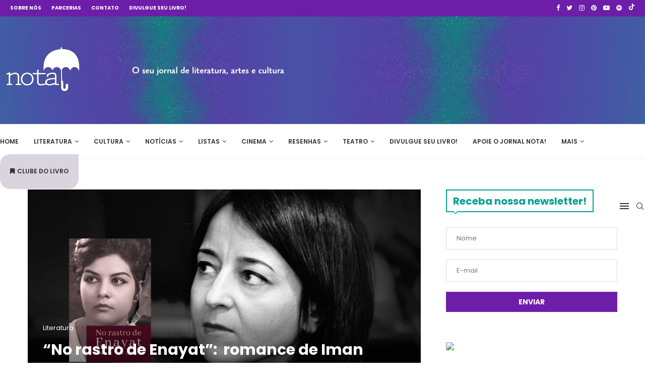

--- FILE ---
content_type: text/html; charset=UTF-8
request_url: https://jornalnota.com.br/2024/01/18/o-amor-e-o-silencio-romance-de-iman-mersal-poeta-egipcia-inedita-no-brasil/
body_size: 66901
content:
<!DOCTYPE html> <html lang="pt-BR"> <head> <meta charset="UTF-8"> <meta http-equiv="X-UA-Compatible" content="IE=edge"> <meta name="viewport" content="width=device-width, initial-scale=1"> <link rel="profile" href="http://gmpg.org/xfn/11"/> <link rel="shortcut icon" href="https://jornalnota.com.br/wp-content/uploads/2023/03/logo.png" type="image/x-icon"/> <link rel="apple-touch-icon" sizes="180x180" href="https://jornalnota.com.br/wp-content/uploads/2023/03/logo.png"> <link rel="alternate" type="application/rss+xml" title="JornalNota RSS Feed" href="https://jornalnota.com.br/feed/"/> <link rel="alternate" type="application/atom+xml" title="JornalNota Atom Feed" href="https://jornalnota.com.br/feed/atom/"/> <link rel="pingback" href="https://jornalnota.com.br/xmlrpc.php"/> <!--[if lt IE 9]> <script src="https://jornalnota.com.br/wp-content/themes/soledad/js/html5.js"></script> <![endif]--> <link rel='preconnect' href='https://fonts.googleapis.com'/> <link rel='preconnect' href='https://fonts.gstatic.com'/> <meta http-equiv='x-dns-prefetch-control' content='on'> <link rel='dns-prefetch' href='//fonts.googleapis.com'/> <link rel='dns-prefetch' href='//fonts.gstatic.com'/> <link rel='dns-prefetch' href='//s.gravatar.com'/> <link rel='dns-prefetch' href='//www.google-analytics.com'/> <style>.penci-library-modal-btn {margin-left: 5px;background: #33ad67;vertical-align: top;font-size: 0 !important;}.penci-library-modal-btn:before {content: '';width: 16px;height: 16px;background-image: url('https://jornalnota.com.br/wp-content/themes/soledad/images/penci-icon.png');background-position: center;background-size: contain;background-repeat: no-repeat;}#penci-library-modal .penci-elementor-template-library-template-name {text-align: right;flex: 1 0 0%;}</style> <meta name='robots' content='index, follow, max-image-preview:large, max-snippet:-1, max-video-preview:-1'/> <title>&quot;No rastro de Enayat&quot;:  romance de Iman Mersal, poeta egípcia inédita no Brasil - JornalNota</title> <meta name="description" content="&quot;O Amor e o Silêncio&quot;:  romance de Iman Mersal, poeta egípcia recebeu Prêmio Sheik Zayed de Literatura de 2021"/> <link rel="canonical" href="https://jornalnota.com.br/2024/01/18/o-amor-e-o-silencio-romance-de-iman-mersal-poeta-egipcia-inedita-no-brasil/"/> <meta property="og:locale" content="pt_BR"/> <meta property="og:type" content="article"/> <meta property="og:title" content="&quot;No rastro de Enayat&quot;:  romance de Iman Mersal, poeta egípcia inédita no Brasil - JornalNota"/> <meta property="og:description" content="&quot;O Amor e o Silêncio&quot;:  romance de Iman Mersal, poeta egípcia recebeu Prêmio Sheik Zayed de Literatura de 2021"/> <meta property="og:url" content="https://jornalnota.com.br/2024/01/18/o-amor-e-o-silencio-romance-de-iman-mersal-poeta-egipcia-inedita-no-brasil/"/> <meta property="og:site_name" content="JornalNota"/> <meta property="article:published_time" content="2024-01-18T13:34:12+00:00"/> <meta property="article:modified_time" content="2024-01-18T23:48:28+00:00"/> <meta property="og:image" content="https://jornalnota.com.br/wp-content/uploads/2024/01/Montagens.jpg"/> <meta property="og:image:width" content="1280"/> <meta property="og:image:height" content="720"/> <meta property="og:image:type" content="image/jpeg"/> <meta name="author" content="Luiz Antonio Ribeiro"/> <meta name="twitter:card" content="summary_large_image"/> <meta name="twitter:label1" content="Escrito por"/> <meta name="twitter:data1" content="Luiz Antonio Ribeiro"/> <meta name="twitter:label2" content="Est. tempo de leitura"/> <meta name="twitter:data2" content="3 minutos"/> <script type="application/ld+json" class="yoast-schema-graph">{"@context":"https://schema.org","@graph":[{"@type":"Article","@id":"https://jornalnota.com.br/2024/01/18/o-amor-e-o-silencio-romance-de-iman-mersal-poeta-egipcia-inedita-no-brasil/#article","isPartOf":{"@id":"https://jornalnota.com.br/2024/01/18/o-amor-e-o-silencio-romance-de-iman-mersal-poeta-egipcia-inedita-no-brasil/"},"author":{"name":"Luiz Antonio Ribeiro","@id":"https://jornalnota.com.br/#/schema/person/898f897885790054e8bd36a26b4a8454"},"headline":"&#8220;No rastro de Enayat&#8221;:  romance de Iman Mersal, poeta egípcia inédita no Brasil","datePublished":"2024-01-18T13:34:12+00:00","dateModified":"2024-01-18T23:48:28+00:00","mainEntityOfPage":{"@id":"https://jornalnota.com.br/2024/01/18/o-amor-e-o-silencio-romance-de-iman-mersal-poeta-egipcia-inedita-no-brasil/"},"wordCount":438,"commentCount":0,"publisher":{"@id":"https://jornalnota.com.br/#organization"},"image":{"@id":"https://jornalnota.com.br/2024/01/18/o-amor-e-o-silencio-romance-de-iman-mersal-poeta-egipcia-inedita-no-brasil/#primaryimage"},"thumbnailUrl":"https://jornalnota.com.br/wp-content/uploads/2024/01/Montagens.jpg","keywords":["\"O Amor e o Silêncio\":  romance de Iman Mersal","Iman Mersal","literatura"],"articleSection":["Literatura"],"inLanguage":"pt-BR","potentialAction":[{"@type":"CommentAction","name":"Comment","target":["https://jornalnota.com.br/2024/01/18/o-amor-e-o-silencio-romance-de-iman-mersal-poeta-egipcia-inedita-no-brasil/#respond"]}]},{"@type":"WebPage","@id":"https://jornalnota.com.br/2024/01/18/o-amor-e-o-silencio-romance-de-iman-mersal-poeta-egipcia-inedita-no-brasil/","url":"https://jornalnota.com.br/2024/01/18/o-amor-e-o-silencio-romance-de-iman-mersal-poeta-egipcia-inedita-no-brasil/","name":"\"No rastro de Enayat\":  romance de Iman Mersal, poeta egípcia inédita no Brasil - JornalNota","isPartOf":{"@id":"https://jornalnota.com.br/#website"},"primaryImageOfPage":{"@id":"https://jornalnota.com.br/2024/01/18/o-amor-e-o-silencio-romance-de-iman-mersal-poeta-egipcia-inedita-no-brasil/#primaryimage"},"image":{"@id":"https://jornalnota.com.br/2024/01/18/o-amor-e-o-silencio-romance-de-iman-mersal-poeta-egipcia-inedita-no-brasil/#primaryimage"},"thumbnailUrl":"https://jornalnota.com.br/wp-content/uploads/2024/01/Montagens.jpg","datePublished":"2024-01-18T13:34:12+00:00","dateModified":"2024-01-18T23:48:28+00:00","description":"\"O Amor e o Silêncio\":  romance de Iman Mersal, poeta egípcia recebeu Prêmio Sheik Zayed de Literatura de 2021","breadcrumb":{"@id":"https://jornalnota.com.br/2024/01/18/o-amor-e-o-silencio-romance-de-iman-mersal-poeta-egipcia-inedita-no-brasil/#breadcrumb"},"inLanguage":"pt-BR","potentialAction":[{"@type":"ReadAction","target":["https://jornalnota.com.br/2024/01/18/o-amor-e-o-silencio-romance-de-iman-mersal-poeta-egipcia-inedita-no-brasil/"]}]},{"@type":"ImageObject","inLanguage":"pt-BR","@id":"https://jornalnota.com.br/2024/01/18/o-amor-e-o-silencio-romance-de-iman-mersal-poeta-egipcia-inedita-no-brasil/#primaryimage","url":"https://jornalnota.com.br/wp-content/uploads/2024/01/Montagens.jpg","contentUrl":"https://jornalnota.com.br/wp-content/uploads/2024/01/Montagens.jpg","width":1280,"height":720},{"@type":"BreadcrumbList","@id":"https://jornalnota.com.br/2024/01/18/o-amor-e-o-silencio-romance-de-iman-mersal-poeta-egipcia-inedita-no-brasil/#breadcrumb","itemListElement":[{"@type":"ListItem","position":1,"name":"Início","item":"https://jornalnota.com.br/"},{"@type":"ListItem","position":2,"name":"&#8220;No rastro de Enayat&#8221;:  romance de Iman Mersal, poeta egípcia inédita no Brasil"}]},{"@type":"WebSite","@id":"https://jornalnota.com.br/#website","url":"https://jornalnota.com.br/","name":"JornalNota","description":"Literatura, arte e cultura!","publisher":{"@id":"https://jornalnota.com.br/#organization"},"potentialAction":[{"@type":"SearchAction","target":{"@type":"EntryPoint","urlTemplate":"https://jornalnota.com.br/?s={search_term_string}"},"query-input":{"@type":"PropertyValueSpecification","valueRequired":true,"valueName":"search_term_string"}}],"inLanguage":"pt-BR"},{"@type":"Organization","@id":"https://jornalnota.com.br/#organization","name":"Jornal Nota","url":"https://jornalnota.com.br/","logo":{"@type":"ImageObject","inLanguage":"pt-BR","@id":"https://jornalnota.com.br/#/schema/logo/image/","url":"https://jornalnota.com.br/wp-content/uploads/2024/06/logo_jornalnota_preto.png","contentUrl":"https://jornalnota.com.br/wp-content/uploads/2024/06/logo_jornalnota_preto.png","width":177,"height":114,"caption":"Jornal Nota"},"image":{"@id":"https://jornalnota.com.br/#/schema/logo/image/"}},{"@type":"Person","@id":"https://jornalnota.com.br/#/schema/person/898f897885790054e8bd36a26b4a8454","name":"Luiz Antonio Ribeiro","image":{"@type":"ImageObject","inLanguage":"pt-BR","@id":"https://jornalnota.com.br/#/schema/person/image/","url":"https://secure.gravatar.com/avatar/f12de69c80fb5598e2031e046024efd2fa3459c07ff7b8c36b5d3d732ca175f9?s=96&d=mm&r=g","contentUrl":"https://secure.gravatar.com/avatar/f12de69c80fb5598e2031e046024efd2fa3459c07ff7b8c36b5d3d732ca175f9?s=96&d=mm&r=g","caption":"Luiz Antonio Ribeiro"},"description":"Luiz é doutor e mestre em Memória Social nas áreas de poesia e literatura brasileira e bacharel em Teoria do Teatro pela Unirio - Universidade Federal do Estado do Rio de Janeiro. Em geral, se arrepende do que escreve. Facebook: https://www.facebook.com/profile.php?id=100064740683688 Instagram: http://www.instagram.com/ziul.ribeiro","url":"https://jornalnota.com.br/author/luizribeiro/"}]}</script> <link rel='dns-prefetch' href='//www.googletagmanager.com'/> <link rel='dns-prefetch' href='//stats.wp.com'/> <link rel='dns-prefetch' href='//fonts.googleapis.com'/> <link rel="alternate" type="application/rss+xml" title="Feed para JornalNota &raquo;" href="https://jornalnota.com.br/feed/"/> <link rel="alternate" type="application/rss+xml" title="Feed de comentários para JornalNota &raquo;" href="https://jornalnota.com.br/comments/feed/"/> <link rel="alternate" type="application/rss+xml" title="Feed de comentários para JornalNota &raquo; &#8220;No rastro de Enayat&#8221;:  romance de Iman Mersal, poeta egípcia inédita no Brasil" href="https://jornalnota.com.br/2024/01/18/o-amor-e-o-silencio-romance-de-iman-mersal-poeta-egipcia-inedita-no-brasil/feed/"/> <link rel="alternate" title="oEmbed (JSON)" type="application/json+oembed" href="https://jornalnota.com.br/wp-json/oembed/1.0/embed?url=https%3A%2F%2Fjornalnota.com.br%2F2024%2F01%2F18%2Fo-amor-e-o-silencio-romance-de-iman-mersal-poeta-egipcia-inedita-no-brasil%2F"/> <link rel="alternate" title="oEmbed (XML)" type="text/xml+oembed" href="https://jornalnota.com.br/wp-json/oembed/1.0/embed?url=https%3A%2F%2Fjornalnota.com.br%2F2024%2F01%2F18%2Fo-amor-e-o-silencio-romance-de-iman-mersal-poeta-egipcia-inedita-no-brasil%2F&#038;format=xml"/> <style id='wp-img-auto-sizes-contain-inline-css' type='text/css'> img:is([sizes=auto i],[sizes^="auto," i]){contain-intrinsic-size:3000px 1500px} /*# sourceURL=wp-img-auto-sizes-contain-inline-css */ </style> <link rel='stylesheet' id='wp-block-library-css' href='https://jornalnota.com.br/wp-includes/css/dist/block-library/style.min.css?ver=6.9' type='text/css' media='all'/> <style id='wp-block-library-theme-inline-css' type='text/css'> .wp-block-audio :where(figcaption){color:#555;font-size:13px;text-align:center}.is-dark-theme .wp-block-audio :where(figcaption){color:#ffffffa6}.wp-block-audio{margin:0 0 1em}.wp-block-code{border:1px solid #ccc;border-radius:4px;font-family:Menlo,Consolas,monaco,monospace;padding:.8em 1em}.wp-block-embed :where(figcaption){color:#555;font-size:13px;text-align:center}.is-dark-theme .wp-block-embed :where(figcaption){color:#ffffffa6}.wp-block-embed{margin:0 0 1em}.blocks-gallery-caption{color:#555;font-size:13px;text-align:center}.is-dark-theme .blocks-gallery-caption{color:#ffffffa6}:root :where(.wp-block-image figcaption){color:#555;font-size:13px;text-align:center}.is-dark-theme :root :where(.wp-block-image figcaption){color:#ffffffa6}.wp-block-image{margin:0 0 1em}.wp-block-pullquote{border-bottom:4px solid;border-top:4px solid;color:currentColor;margin-bottom:1.75em}.wp-block-pullquote :where(cite),.wp-block-pullquote :where(footer),.wp-block-pullquote__citation{color:currentColor;font-size:.8125em;font-style:normal;text-transform:uppercase}.wp-block-quote{border-left:.25em solid;margin:0 0 1.75em;padding-left:1em}.wp-block-quote cite,.wp-block-quote footer{color:currentColor;font-size:.8125em;font-style:normal;position:relative}.wp-block-quote:where(.has-text-align-right){border-left:none;border-right:.25em solid;padding-left:0;padding-right:1em}.wp-block-quote:where(.has-text-align-center){border:none;padding-left:0}.wp-block-quote.is-large,.wp-block-quote.is-style-large,.wp-block-quote:where(.is-style-plain){border:none}.wp-block-search .wp-block-search__label{font-weight:700}.wp-block-search__button{border:1px solid #ccc;padding:.375em .625em}:where(.wp-block-group.has-background){padding:1.25em 2.375em}.wp-block-separator.has-css-opacity{opacity:.4}.wp-block-separator{border:none;border-bottom:2px solid;margin-left:auto;margin-right:auto}.wp-block-separator.has-alpha-channel-opacity{opacity:1}.wp-block-separator:not(.is-style-wide):not(.is-style-dots){width:100px}.wp-block-separator.has-background:not(.is-style-dots){border-bottom:none;height:1px}.wp-block-separator.has-background:not(.is-style-wide):not(.is-style-dots){height:2px}.wp-block-table{margin:0 0 1em}.wp-block-table td,.wp-block-table th{word-break:normal}.wp-block-table :where(figcaption){color:#555;font-size:13px;text-align:center}.is-dark-theme .wp-block-table :where(figcaption){color:#ffffffa6}.wp-block-video :where(figcaption){color:#555;font-size:13px;text-align:center}.is-dark-theme .wp-block-video :where(figcaption){color:#ffffffa6}.wp-block-video{margin:0 0 1em}:root :where(.wp-block-template-part.has-background){margin-bottom:0;margin-top:0;padding:1.25em 2.375em} /*# sourceURL=/wp-includes/css/dist/block-library/theme.min.css */ </style> <style id='classic-theme-styles-inline-css' type='text/css'> /*! This file is auto-generated */ .wp-block-button__link{color:#fff;background-color:#32373c;border-radius:9999px;box-shadow:none;text-decoration:none;padding:calc(.667em + 2px) calc(1.333em + 2px);font-size:1.125em}.wp-block-file__button{background:#32373c;color:#fff;text-decoration:none} /*# sourceURL=/wp-includes/css/classic-themes.min.css */ </style> <style id='search-meter-recent-searches-style-inline-css' type='text/css'> .wp-block-search-meter-recent-searches>h2{margin-block-end:0;margin-block-start:0}.wp-block-search-meter-recent-searches>ul{list-style:none;padding-left:0} /*# sourceURL=https://jornalnota.com.br/wp-content/plugins/search-meter/blocks/build/recent-searches/style-index.css */ </style> <style id='search-meter-popular-searches-style-inline-css' type='text/css'> .wp-block-search-meter-popular-searches>h2{margin-block-end:0;margin-block-start:0}.wp-block-search-meter-popular-searches>ul{list-style:none;padding-left:0} /*# sourceURL=https://jornalnota.com.br/wp-content/plugins/search-meter/blocks/build/popular-searches/style-index.css */ </style> <style id='global-styles-inline-css' type='text/css'> :root{--wp--preset--aspect-ratio--square: 1;--wp--preset--aspect-ratio--4-3: 4/3;--wp--preset--aspect-ratio--3-4: 3/4;--wp--preset--aspect-ratio--3-2: 3/2;--wp--preset--aspect-ratio--2-3: 2/3;--wp--preset--aspect-ratio--16-9: 16/9;--wp--preset--aspect-ratio--9-16: 9/16;--wp--preset--color--black: #000000;--wp--preset--color--cyan-bluish-gray: #abb8c3;--wp--preset--color--white: #ffffff;--wp--preset--color--pale-pink: #f78da7;--wp--preset--color--vivid-red: #cf2e2e;--wp--preset--color--luminous-vivid-orange: #ff6900;--wp--preset--color--luminous-vivid-amber: #fcb900;--wp--preset--color--light-green-cyan: #7bdcb5;--wp--preset--color--vivid-green-cyan: #00d084;--wp--preset--color--pale-cyan-blue: #8ed1fc;--wp--preset--color--vivid-cyan-blue: #0693e3;--wp--preset--color--vivid-purple: #9b51e0;--wp--preset--gradient--vivid-cyan-blue-to-vivid-purple: linear-gradient(135deg,rgb(6,147,227) 0%,rgb(155,81,224) 100%);--wp--preset--gradient--light-green-cyan-to-vivid-green-cyan: linear-gradient(135deg,rgb(122,220,180) 0%,rgb(0,208,130) 100%);--wp--preset--gradient--luminous-vivid-amber-to-luminous-vivid-orange: linear-gradient(135deg,rgb(252,185,0) 0%,rgb(255,105,0) 100%);--wp--preset--gradient--luminous-vivid-orange-to-vivid-red: linear-gradient(135deg,rgb(255,105,0) 0%,rgb(207,46,46) 100%);--wp--preset--gradient--very-light-gray-to-cyan-bluish-gray: linear-gradient(135deg,rgb(238,238,238) 0%,rgb(169,184,195) 100%);--wp--preset--gradient--cool-to-warm-spectrum: linear-gradient(135deg,rgb(74,234,220) 0%,rgb(151,120,209) 20%,rgb(207,42,186) 40%,rgb(238,44,130) 60%,rgb(251,105,98) 80%,rgb(254,248,76) 100%);--wp--preset--gradient--blush-light-purple: linear-gradient(135deg,rgb(255,206,236) 0%,rgb(152,150,240) 100%);--wp--preset--gradient--blush-bordeaux: linear-gradient(135deg,rgb(254,205,165) 0%,rgb(254,45,45) 50%,rgb(107,0,62) 100%);--wp--preset--gradient--luminous-dusk: linear-gradient(135deg,rgb(255,203,112) 0%,rgb(199,81,192) 50%,rgb(65,88,208) 100%);--wp--preset--gradient--pale-ocean: linear-gradient(135deg,rgb(255,245,203) 0%,rgb(182,227,212) 50%,rgb(51,167,181) 100%);--wp--preset--gradient--electric-grass: linear-gradient(135deg,rgb(202,248,128) 0%,rgb(113,206,126) 100%);--wp--preset--gradient--midnight: linear-gradient(135deg,rgb(2,3,129) 0%,rgb(40,116,252) 100%);--wp--preset--font-size--small: 12px;--wp--preset--font-size--medium: 20px;--wp--preset--font-size--large: 32px;--wp--preset--font-size--x-large: 42px;--wp--preset--font-size--normal: 14px;--wp--preset--font-size--huge: 42px;--wp--preset--spacing--20: 0.44rem;--wp--preset--spacing--30: 0.67rem;--wp--preset--spacing--40: 1rem;--wp--preset--spacing--50: 1.5rem;--wp--preset--spacing--60: 2.25rem;--wp--preset--spacing--70: 3.38rem;--wp--preset--spacing--80: 5.06rem;--wp--preset--shadow--natural: 6px 6px 9px rgba(0, 0, 0, 0.2);--wp--preset--shadow--deep: 12px 12px 50px rgba(0, 0, 0, 0.4);--wp--preset--shadow--sharp: 6px 6px 0px rgba(0, 0, 0, 0.2);--wp--preset--shadow--outlined: 6px 6px 0px -3px rgb(255, 255, 255), 6px 6px rgb(0, 0, 0);--wp--preset--shadow--crisp: 6px 6px 0px rgb(0, 0, 0);}:where(.is-layout-flex){gap: 0.5em;}:where(.is-layout-grid){gap: 0.5em;}body .is-layout-flex{display: flex;}.is-layout-flex{flex-wrap: wrap;align-items: center;}.is-layout-flex > :is(*, div){margin: 0;}body .is-layout-grid{display: grid;}.is-layout-grid > :is(*, div){margin: 0;}:where(.wp-block-columns.is-layout-flex){gap: 2em;}:where(.wp-block-columns.is-layout-grid){gap: 2em;}:where(.wp-block-post-template.is-layout-flex){gap: 1.25em;}:where(.wp-block-post-template.is-layout-grid){gap: 1.25em;}.has-black-color{color: var(--wp--preset--color--black) !important;}.has-cyan-bluish-gray-color{color: var(--wp--preset--color--cyan-bluish-gray) !important;}.has-white-color{color: var(--wp--preset--color--white) !important;}.has-pale-pink-color{color: var(--wp--preset--color--pale-pink) !important;}.has-vivid-red-color{color: var(--wp--preset--color--vivid-red) !important;}.has-luminous-vivid-orange-color{color: var(--wp--preset--color--luminous-vivid-orange) !important;}.has-luminous-vivid-amber-color{color: var(--wp--preset--color--luminous-vivid-amber) !important;}.has-light-green-cyan-color{color: var(--wp--preset--color--light-green-cyan) !important;}.has-vivid-green-cyan-color{color: var(--wp--preset--color--vivid-green-cyan) !important;}.has-pale-cyan-blue-color{color: var(--wp--preset--color--pale-cyan-blue) !important;}.has-vivid-cyan-blue-color{color: var(--wp--preset--color--vivid-cyan-blue) !important;}.has-vivid-purple-color{color: var(--wp--preset--color--vivid-purple) !important;}.has-black-background-color{background-color: var(--wp--preset--color--black) !important;}.has-cyan-bluish-gray-background-color{background-color: var(--wp--preset--color--cyan-bluish-gray) !important;}.has-white-background-color{background-color: var(--wp--preset--color--white) !important;}.has-pale-pink-background-color{background-color: var(--wp--preset--color--pale-pink) !important;}.has-vivid-red-background-color{background-color: var(--wp--preset--color--vivid-red) !important;}.has-luminous-vivid-orange-background-color{background-color: var(--wp--preset--color--luminous-vivid-orange) !important;}.has-luminous-vivid-amber-background-color{background-color: var(--wp--preset--color--luminous-vivid-amber) !important;}.has-light-green-cyan-background-color{background-color: var(--wp--preset--color--light-green-cyan) !important;}.has-vivid-green-cyan-background-color{background-color: var(--wp--preset--color--vivid-green-cyan) !important;}.has-pale-cyan-blue-background-color{background-color: var(--wp--preset--color--pale-cyan-blue) !important;}.has-vivid-cyan-blue-background-color{background-color: var(--wp--preset--color--vivid-cyan-blue) !important;}.has-vivid-purple-background-color{background-color: var(--wp--preset--color--vivid-purple) !important;}.has-black-border-color{border-color: var(--wp--preset--color--black) !important;}.has-cyan-bluish-gray-border-color{border-color: var(--wp--preset--color--cyan-bluish-gray) !important;}.has-white-border-color{border-color: var(--wp--preset--color--white) !important;}.has-pale-pink-border-color{border-color: var(--wp--preset--color--pale-pink) !important;}.has-vivid-red-border-color{border-color: var(--wp--preset--color--vivid-red) !important;}.has-luminous-vivid-orange-border-color{border-color: var(--wp--preset--color--luminous-vivid-orange) !important;}.has-luminous-vivid-amber-border-color{border-color: var(--wp--preset--color--luminous-vivid-amber) !important;}.has-light-green-cyan-border-color{border-color: var(--wp--preset--color--light-green-cyan) !important;}.has-vivid-green-cyan-border-color{border-color: var(--wp--preset--color--vivid-green-cyan) !important;}.has-pale-cyan-blue-border-color{border-color: var(--wp--preset--color--pale-cyan-blue) !important;}.has-vivid-cyan-blue-border-color{border-color: var(--wp--preset--color--vivid-cyan-blue) !important;}.has-vivid-purple-border-color{border-color: var(--wp--preset--color--vivid-purple) !important;}.has-vivid-cyan-blue-to-vivid-purple-gradient-background{background: var(--wp--preset--gradient--vivid-cyan-blue-to-vivid-purple) !important;}.has-light-green-cyan-to-vivid-green-cyan-gradient-background{background: var(--wp--preset--gradient--light-green-cyan-to-vivid-green-cyan) !important;}.has-luminous-vivid-amber-to-luminous-vivid-orange-gradient-background{background: var(--wp--preset--gradient--luminous-vivid-amber-to-luminous-vivid-orange) !important;}.has-luminous-vivid-orange-to-vivid-red-gradient-background{background: var(--wp--preset--gradient--luminous-vivid-orange-to-vivid-red) !important;}.has-very-light-gray-to-cyan-bluish-gray-gradient-background{background: var(--wp--preset--gradient--very-light-gray-to-cyan-bluish-gray) !important;}.has-cool-to-warm-spectrum-gradient-background{background: var(--wp--preset--gradient--cool-to-warm-spectrum) !important;}.has-blush-light-purple-gradient-background{background: var(--wp--preset--gradient--blush-light-purple) !important;}.has-blush-bordeaux-gradient-background{background: var(--wp--preset--gradient--blush-bordeaux) !important;}.has-luminous-dusk-gradient-background{background: var(--wp--preset--gradient--luminous-dusk) !important;}.has-pale-ocean-gradient-background{background: var(--wp--preset--gradient--pale-ocean) !important;}.has-electric-grass-gradient-background{background: var(--wp--preset--gradient--electric-grass) !important;}.has-midnight-gradient-background{background: var(--wp--preset--gradient--midnight) !important;}.has-small-font-size{font-size: var(--wp--preset--font-size--small) !important;}.has-medium-font-size{font-size: var(--wp--preset--font-size--medium) !important;}.has-large-font-size{font-size: var(--wp--preset--font-size--large) !important;}.has-x-large-font-size{font-size: var(--wp--preset--font-size--x-large) !important;} :where(.wp-block-post-template.is-layout-flex){gap: 1.25em;}:where(.wp-block-post-template.is-layout-grid){gap: 1.25em;} :where(.wp-block-term-template.is-layout-flex){gap: 1.25em;}:where(.wp-block-term-template.is-layout-grid){gap: 1.25em;} :where(.wp-block-columns.is-layout-flex){gap: 2em;}:where(.wp-block-columns.is-layout-grid){gap: 2em;} :root :where(.wp-block-pullquote){font-size: 1.5em;line-height: 1.6;} /*# sourceURL=global-styles-inline-css */ </style> <link rel='stylesheet' id='contact-form-7-css' href='https://jornalnota.com.br/wp-content/plugins/contact-form-7/includes/css/styles.css?ver=6.1.4' type='text/css' media='all'/> <link rel='stylesheet' id='penci-fonts-css' href='https://fonts.googleapis.com/css?family=Poppins%3A300%2C300italic%2C400%2C400italic%2C500%2C500italic%2C600%2C600italic%2C700%2C700italic%2C800%2C800italic%26subset%3Dlatin%2Ccyrillic%2Ccyrillic-ext%2Cgreek%2Cgreek-ext%2Clatin-ext&#038;display=swap&#038;ver=8.3.0' type='text/css' media='all'/> <link rel='stylesheet' id='penci-main-style-css' href='https://jornalnota.com.br/wp-content/themes/soledad/main.css?ver=8.3.0' type='text/css' media='all'/> <link rel='stylesheet' id='penci-font-awesomeold-css' href='https://jornalnota.com.br/wp-content/themes/soledad/css/font-awesome.4.7.0.swap.min.css?ver=4.7.0' type='text/css' media='all'/> <link rel='stylesheet' id='penci_icon-css' href='https://jornalnota.com.br/wp-content/themes/soledad/css/penci-icon.css?ver=8.3.0' type='text/css' media='all'/> <link rel='stylesheet' id='penci_style-css' href='https://jornalnota.com.br/wp-content/themes/soledad/style.css?ver=8.3.0' type='text/css' media='all'/> <link rel='stylesheet' id='penci_social_counter-css' href='https://jornalnota.com.br/wp-content/themes/soledad/css/social-counter.css?ver=8.3.0' type='text/css' media='all'/> <link rel='stylesheet' id='elementor-icons-css' href='https://jornalnota.com.br/wp-content/plugins/elementor/assets/lib/eicons/css/elementor-icons.min.css?ver=5.45.0' type='text/css' media='all'/> <link rel='stylesheet' id='elementor-frontend-css' href='https://jornalnota.com.br/wp-content/plugins/elementor/assets/css/frontend.min.css?ver=3.34.1' type='text/css' media='all'/> <link rel='stylesheet' id='elementor-post-6-css' href='https://jornalnota.com.br/wp-content/uploads/elementor/css/post-6.css?ver=1769029934' type='text/css' media='all'/> <link rel='stylesheet' id='__EPYT__style-css' href='https://jornalnota.com.br/wp-content/plugins/youtube-embed-plus/styles/ytprefs.min.css?ver=14.2.4' type='text/css' media='all'/> <style id='__EPYT__style-inline-css' type='text/css'> .epyt-gallery-thumb { width: 33.333%; } /*# sourceURL=__EPYT__style-inline-css */ </style> <link rel='stylesheet' id='penci-soledad-customizer-css' href='//jornalnota.com.br/wp-content/uploads/pencidesign/customizer-style.min.css?version=1738764640' type='text/css' media='all'/> <link rel='stylesheet' id='elementor-gf-local-poppins-css' href='https://jornalnota.com.br/wp-content/uploads/elementor/google-fonts/css/poppins.css?ver=1742424647' type='text/css' media='all'/> <script type="text/javascript" src="https://jornalnota.com.br/wp-includes/js/jquery/jquery.min.js?ver=3.7.1" id="jquery-core-js"></script> <script type="text/javascript" src="https://jornalnota.com.br/wp-includes/js/jquery/jquery-migrate.min.js?ver=3.4.1" id="jquery-migrate-js"></script> <script type="text/javascript" src="https://www.googletagmanager.com/gtag/js?id=GT-MRM55C8G" id="google_gtagjs-js" async></script> <script type="text/javascript" id="google_gtagjs-js-after">
/* <![CDATA[ */
window.dataLayer = window.dataLayer || [];function gtag(){dataLayer.push(arguments);}
gtag("set","linker",{"domains":["jornalnota.com.br"]});
gtag("js", new Date());
gtag("set", "developer_id.dZTNiMT", true);
gtag("config", "GT-MRM55C8G", {"googlesitekit_post_date":"20240118","googlesitekit_post_author":"Luiz Antonio Ribeiro"});
//# sourceURL=google_gtagjs-js-after
/* ]]> */
</script> <script type="text/javascript" id="__ytprefs__-js-extra">
/* <![CDATA[ */
var _EPYT_ = {"ajaxurl":"https://jornalnota.com.br/wp-admin/admin-ajax.php","security":"c342d4479e","gallery_scrolloffset":"20","eppathtoscripts":"https://jornalnota.com.br/wp-content/plugins/youtube-embed-plus/scripts/","eppath":"https://jornalnota.com.br/wp-content/plugins/youtube-embed-plus/","epresponsiveselector":"[\"iframe.__youtube_prefs__\"]","epdovol":"1","version":"14.2.4","evselector":"iframe.__youtube_prefs__[src], iframe[src*=\"youtube.com/embed/\"], iframe[src*=\"youtube-nocookie.com/embed/\"]","ajax_compat":"","maxres_facade":"eager","ytapi_load":"light","pause_others":"","stopMobileBuffer":"1","facade_mode":"","not_live_on_channel":""};
//# sourceURL=__ytprefs__-js-extra
/* ]]> */
</script> <script type="text/javascript" src="https://jornalnota.com.br/wp-content/plugins/youtube-embed-plus/scripts/ytprefs.min.js?ver=14.2.4" id="__ytprefs__-js"></script> <link rel="https://api.w.org/" href="https://jornalnota.com.br/wp-json/"/><link rel="alternate" title="JSON" type="application/json" href="https://jornalnota.com.br/wp-json/wp/v2/posts/43909"/><link rel="EditURI" type="application/rsd+xml" title="RSD" href="https://jornalnota.com.br/xmlrpc.php?rsd"/> <link rel='shortlink' href='https://jornalnota.com.br/?p=43909'/> <meta property="fb:pages" content="https://www.facebook.com/notaterapia"/> <meta name="generator" content="Site Kit by Google 1.170.0"/> <style>img#wpstats{display:none}</style> <script async src="https://www.googletagmanager.com/gtag/js?id=G-16G1GQBF3K"></script> <script>
  window.dataLayer = window.dataLayer || [];
  function gtag(){dataLayer.push(arguments);}
  gtag('js', new Date());

  gtag('config', 'G-16G1GQBF3K');
</script><script>
var penciBlocksArray=[];
var portfolioDataJs = portfolioDataJs || [];var PENCILOCALCACHE = {};
		(function () {
				"use strict";
		
				PENCILOCALCACHE = {
					data: {},
					remove: function ( ajaxFilterItem ) {
						delete PENCILOCALCACHE.data[ajaxFilterItem];
					},
					exist: function ( ajaxFilterItem ) {
						return PENCILOCALCACHE.data.hasOwnProperty( ajaxFilterItem ) && PENCILOCALCACHE.data[ajaxFilterItem] !== null;
					},
					get: function ( ajaxFilterItem ) {
						return PENCILOCALCACHE.data[ajaxFilterItem];
					},
					set: function ( ajaxFilterItem, cachedData ) {
						PENCILOCALCACHE.remove( ajaxFilterItem );
						PENCILOCALCACHE.data[ajaxFilterItem] = cachedData;
					}
				};
			}
		)();function penciBlock() {
		    this.atts_json = '';
		    this.content = '';
		}</script> <script type="application/ld+json">{
    "@context": "https:\/\/schema.org\/",
    "@type": "organization",
    "@id": "#organization",
    "logo": {
        "@type": "ImageObject",
        "url": "https:\/\/jornalnota.com.br\/wp-content\/uploads\/2023\/03\/ablalala.png"
    },
    "url": "https:\/\/jornalnota.com.br\/",
    "name": "JornalNota",
    "description": "Literatura, arte e cultura!"
}</script><script type="application/ld+json">{
    "@context": "https:\/\/schema.org\/",
    "@type": "WebSite",
    "name": "JornalNota",
    "alternateName": "Literatura, arte e cultura!",
    "url": "https:\/\/jornalnota.com.br\/"
}</script><script type="application/ld+json">{
    "@context": "https:\/\/schema.org\/",
    "@type": "BlogPosting",
    "headline": "\"No rastro de Enayat\": \u00a0romance de Iman Mersal,\u00a0poeta eg\u00edpcia in\u00e9dita no Brasil",
    "description": "&#8220;No rastro de Enayat&#8221;: \u00a0romance de Iman Mersal,\u00a0poeta eg\u00edpcia recebeu\u00a0Pr\u00eamio Sheik Zayed de Literatura\u00a0de 2021 Cairo, 1963: o&hellip;",
    "datePublished": "2024-01-18",
    "datemodified": "2024-01-18",
    "mainEntityOfPage": "https:\/\/jornalnota.com.br\/2024\/01\/18\/o-amor-e-o-silencio-romance-de-iman-mersal-poeta-egipcia-inedita-no-brasil\/",
    "image": {
        "@type": "ImageObject",
        "url": "https:\/\/jornalnota.com.br\/wp-content\/uploads\/2024\/01\/Montagens.jpg",
        "width": 1280,
        "height": 720
    },
    "publisher": {
        "@type": "Organization",
        "name": "JornalNota",
        "logo": {
            "@type": "ImageObject",
            "url": "https:\/\/jornalnota.com.br\/wp-content\/uploads\/2023\/03\/ablalala.png"
        }
    },
    "author": {
        "@type": "Person",
        "@id": "#person-LuizAntonioRibeiro",
        "name": "Luiz Antonio Ribeiro",
        "url": "https:\/\/jornalnota.com.br\/author\/luizribeiro\/"
    }
}</script> <meta name="google-adsense-platform-account" content="ca-host-pub-2644536267352236"> <meta name="google-adsense-platform-domain" content="sitekit.withgoogle.com"> <meta name="generator" content="Elementor 3.34.1; features: additional_custom_breakpoints; settings: css_print_method-external, google_font-enabled, font_display-auto"> <style> .e-con.e-parent:nth-of-type(n+4):not(.e-lazyloaded):not(.e-no-lazyload), .e-con.e-parent:nth-of-type(n+4):not(.e-lazyloaded):not(.e-no-lazyload) * { background-image: none !important; } @media screen and (max-height: 1024px) { .e-con.e-parent:nth-of-type(n+3):not(.e-lazyloaded):not(.e-no-lazyload), .e-con.e-parent:nth-of-type(n+3):not(.e-lazyloaded):not(.e-no-lazyload) * { background-image: none !important; } } @media screen and (max-height: 640px) { .e-con.e-parent:nth-of-type(n+2):not(.e-lazyloaded):not(.e-no-lazyload), .e-con.e-parent:nth-of-type(n+2):not(.e-lazyloaded):not(.e-no-lazyload) * { background-image: none !important; } } </style> <link rel="amphtml" href="https://jornalnota.com.br/2024/01/18/o-amor-e-o-silencio-romance-de-iman-mersal-poeta-egipcia-inedita-no-brasil/amp/"/><link rel="icon" href="https://jornalnota.com.br/wp-content/uploads/2023/03/logo.png" sizes="32x32"/> <link rel="icon" href="https://jornalnota.com.br/wp-content/uploads/2023/03/logo.png" sizes="192x192"/> <link rel="apple-touch-icon" href="https://jornalnota.com.br/wp-content/uploads/2023/03/logo.png"/> <meta name="msapplication-TileImage" content="https://jornalnota.com.br/wp-content/uploads/2023/03/logo.png"/> 
</head> <body class="wp-singular post-template-default single single-post postid-43909 single-format-standard wp-theme-soledad soledad-ver-8-3-0 pclight-mode penci-body-single-style-8 penci-show-pthumb pcmn-drdw-style-slide_down pchds-default elementor-default elementor-kit-6"> <div id="soledad_wrapper" class="wrapper-boxed header-style-header-3 header-search-style-default"> <div class="penci-header-wrap"><div class="penci-top-bar topbar-menu topbar-1400px"> <div class="container container-1400"> <div class="penci-headline" role="navigation" itemscope itemtype="https://schema.org/SiteNavigationElement"> <div class="pctopbar-item penci-wtopbar-menu"><ul id="menu-menu-topo" class="penci-topbar-menu"><li id="menu-item-20771" class="menu-item menu-item-type-post_type menu-item-object-page ajax-mega-menu menu-item-20771"><a href="https://jornalnota.com.br/sobre-nos/">Sobre nós</a></li> <li id="menu-item-20770" class="menu-item menu-item-type-post_type menu-item-object-page ajax-mega-menu menu-item-20770"><a href="https://jornalnota.com.br/parcerias/">Parcerias</a></li> <li id="menu-item-20769" class="menu-item menu-item-type-post_type menu-item-object-page ajax-mega-menu menu-item-20769"><a href="https://jornalnota.com.br/contato/">Contato</a></li> <li id="menu-item-37529" class="menu-item menu-item-type-post_type menu-item-object-page ajax-mega-menu menu-item-37529"><a href="https://jornalnota.com.br/divulgacao/">Divulgue seu livro!</a></li> </ul></div><div class="pctopbar-item penci-topbar-social"> <div class="inner-header-social"> <a href="http://www.facebook.com/jornalnota" aria-label="Facebook" rel="noreferrer" target="_blank"><i class="penci-faicon fa fa-facebook"></i></a> <a href="http://www.twitter.com/jornalnota" aria-label="Twitter" rel="noreferrer" target="_blank"><i class="penci-faicon fa fa-twitter"></i></a> <a href="http://www.instagram.com/jornalnota" aria-label="Instagram" rel="noreferrer" target="_blank"><i class="penci-faicon fa fa-instagram"></i></a> <a href="http://www.pinterest.com/jornalnota" aria-label="Pinterest" rel="noreferrer" target="_blank"><i class="penci-faicon fa fa-pinterest"></i></a> <a href="http://www.youtube.com/jornalnota" aria-label="Youtube" rel="noreferrer" target="_blank"><i class="penci-faicon fa fa-youtube-play"></i></a> <a href="https://open.spotify.com/show/40IycDGGGEPoTSeabVxAe9" aria-label="Spotify" rel="noreferrer" target="_blank"><i class="penci-faicon fa fa-spotify"></i></a> <a href="http://www.tiktok.com/notajornal" aria-label="Tiktok" rel="noreferrer" target="_blank"><i class="penci-faicon penciicon-tik-tok"></i></a> </div></div> </div> </div> </div> <header id="header" class="header-header-3 has-bottom-line" itemscope="itemscope" itemtype="https://schema.org/WPHeader"> <div class="inner-header penci-header-second"> <div class="container container-1400 align-left-logo has-banner"> <div id="logo"> <a href="https://jornalnota.com.br/"><img class="penci-mainlogo penci-limg" src="https://jornalnota.com.br/wp-content/uploads/2023/03/ablalala.png" alt="JornalNota" width="177" height="114"></a> </div> <div class="header-banner header-style-3"> <script async src="https://pagead2.googlesyndication.com/pagead/js/adsbygoogle.js?client=ca-pub-6293619931443495"
     crossorigin="anonymous"></script> <ins class="adsbygoogle" style="display:inline-block;width:600px;height:100px" data-ad-client="ca-pub-6293619931443495" data-ad-slot="1536951879"></ins> <script>
     (adsbygoogle = window.adsbygoogle || []).push({});
</script> </div> </div> </div> <nav id="navigation" class="header-layout-bottom header-3 menu-style-1" role="navigation" itemscope itemtype="https://schema.org/SiteNavigationElement"> <div class="container container-1400"> <div class="button-menu-mobile header-3"><svg width=18px height=18px viewBox="0 0 512 384" version=1.1 xmlns=http://www.w3.org/2000/svg xmlns:xlink=http://www.w3.org/1999/xlink><g stroke=none stroke-width=1 fill-rule=evenodd><g transform="translate(0.000000, 0.250080)"><rect x=0 y=0 width=512 height=62></rect><rect x=0 y=161 width=512 height=62></rect><rect x=0 y=321 width=512 height=62></rect></g></g></svg></div> <ul id="menu-menu" class="menu"><li id="menu-item-21509" class="menu-item menu-item-type-post_type menu-item-object-page menu-item-home ajax-mega-menu menu-item-21509"><a href="https://jornalnota.com.br/">Home</a></li> <li id="menu-item-21934" class="menu-item menu-item-type-taxonomy menu-item-object-category current-post-ancestor current-menu-parent current-post-parent ajax-mega-menu penci-megapos-flexible penci-mega-menu menu-item-has-children menu-item-21934"><a href="https://jornalnota.com.br/category/literatura/">Literatura</a> <ul class="sub-menu"> <li id="menu-item-0" class="menu-item-0"><div class="penci-megamenu normal-cat-menu penc-menu-21934"> <div class="penci-mega-child-categories hihi"> <a class="mega-cat-child cat-active all-style" href="https://jornalnota.com.br/category/literatura/" data-id="penci-mega-6364"><span>Todos</span></a> <a class="mega-cat-child" href="https://jornalnota.com.br/category/literatura/contos-e-cronicas/" data-id="penci-mega-6370"><span>Contos e Crônicas</span></a> <a class="mega-cat-child" href="https://jornalnota.com.br/category/literatura/hqs/" data-id="penci-mega-6367"><span>HQs</span></a> <a class="mega-cat-child" href="https://jornalnota.com.br/category/literatura/literatura-estrangeira/" data-id="penci-mega-6369"><span>Literatura Estrangeira</span></a> <a class="mega-cat-child" href="https://jornalnota.com.br/category/literatura/literatura-nacional/" data-id="penci-mega-6368"><span>Literatura Nacional</span></a> <a class="mega-cat-child" href="https://jornalnota.com.br/category/literatura/poesia/" data-id="penci-mega-6366"><span>Poesia</span></a> </div> <div class="penci-content-megamenu"> <div class="penci-mega-latest-posts col-mn-4 mega-row-1"> <div class="penci-mega-row penci-mega-6364 row-active"> <div class="penci-mega-post"> <div class="penci-mega-thumbnail"> <span class="mega-cat-name"> <a href="https://jornalnota.com.br/category/literatura/">Literatura</a> </span> <a class="penci-image-holder penci-lazy" data-bgset="https://jornalnota.com.br/wp-content/uploads/2026/01/CAPA-15-585x390.jpg" href="https://jornalnota.com.br/2026/01/21/deus-e-o-nao-dito-o-silencio-luminoso-de-john-berger-em-o-toldo-vermelho-de-bolonha/" title="&#8220;Deus é o não-dito&#8221;: o silêncio luminoso de John Berger em &#8220;O toldo vermelho de Bolonha&#8221;"> </a> </div> <div class="penci-mega-meta"> <h3 class="post-mega-title"> <a href="https://jornalnota.com.br/2026/01/21/deus-e-o-nao-dito-o-silencio-luminoso-de-john-berger-em-o-toldo-vermelho-de-bolonha/" title="&#8220;Deus é o não-dito&#8221;: o silêncio luminoso de John Berger em &#8220;O toldo vermelho de Bolonha&#8221;">&#8220;Deus é o não-dito&#8221;: o silêncio luminoso de John Berger em &#8220;O toldo&#8230;</a> </h3> <p class="penci-mega-date"><time class="entry-date published" datetime="2026-01-21T15:40:29-03:00">21 de janeiro de 2026</time></p> </div> </div> <div class="penci-mega-post"> <div class="penci-mega-thumbnail"> <span class="mega-cat-name"> <a href="https://jornalnota.com.br/category/literatura/">Literatura</a> </span> <a class="penci-image-holder penci-lazy" data-bgset="https://jornalnota.com.br/wp-content/uploads/2025/12/Javert-4-1.jpg" href="https://jornalnota.com.br/2026/01/21/o-cao-na-matilha-de-lobos-javert-e-a-traicao-de-classes/" title="O cão na matilha de lobos: Javert e a traição de classes"> </a> </div> <div class="penci-mega-meta"> <h3 class="post-mega-title"> <a href="https://jornalnota.com.br/2026/01/21/o-cao-na-matilha-de-lobos-javert-e-a-traicao-de-classes/" title="O cão na matilha de lobos: Javert e a traição de classes">O cão na matilha de lobos: Javert e a traição de classes</a> </h3> <p class="penci-mega-date"><time class="entry-date published" datetime="2026-01-21T11:14:49-03:00">21 de janeiro de 2026</time></p> </div> </div> <div class="penci-mega-post"> <div class="penci-mega-thumbnail"> <span class="mega-cat-name"> <a href="https://jornalnota.com.br/category/literatura/">Literatura</a> </span> <a class="penci-image-holder penci-lazy" data-bgset="https://jornalnota.com.br/wp-content/uploads/2026/01/CAPA-13-585x390.jpg" href="https://jornalnota.com.br/2026/01/19/a-nostalgia-que-surge-da-inocencia-do-desconhecido-em-mircea-cartarescu/" title="A Nostalgia que surge da inocência do desconhecido em Mircea Cărtărescu"> </a> </div> <div class="penci-mega-meta"> <h3 class="post-mega-title"> <a href="https://jornalnota.com.br/2026/01/19/a-nostalgia-que-surge-da-inocencia-do-desconhecido-em-mircea-cartarescu/" title="A Nostalgia que surge da inocência do desconhecido em Mircea Cărtărescu">A Nostalgia que surge da inocência do desconhecido em Mircea Cărtărescu</a> </h3> <p class="penci-mega-date"><time class="entry-date published" datetime="2026-01-19T20:54:00-03:00">19 de janeiro de 2026</time></p> </div> </div> <div class="penci-mega-post"> <div class="penci-mega-thumbnail"> <span class="mega-cat-name"> <a href="https://jornalnota.com.br/category/literatura/literatura-nacional/">Literatura Nacional</a> </span> <a class="penci-image-holder penci-lazy" data-bgset="https://jornalnota.com.br/wp-content/uploads/2026/01/Copia-de-Copia-de-Copia-de-Design-sem-nome-585x390.jpg" href="https://jornalnota.com.br/2026/01/19/em-hum-de-samir-mesquita-texto-e-imagem-tracam-vidas-na-menor-cidade-do-mundo/" title="Em &#8220;Hum&#8221;, de Samir Mesquita, texto e imagem traçam vidas na menor cidade do mundo"> </a> </div> <div class="penci-mega-meta"> <h3 class="post-mega-title"> <a href="https://jornalnota.com.br/2026/01/19/em-hum-de-samir-mesquita-texto-e-imagem-tracam-vidas-na-menor-cidade-do-mundo/" title="Em &#8220;Hum&#8221;, de Samir Mesquita, texto e imagem traçam vidas na menor cidade do mundo">Em &#8220;Hum&#8221;, de Samir Mesquita, texto e imagem traçam vidas na menor cidade&#8230;</a> </h3> <p class="penci-mega-date"><time class="entry-date published" datetime="2026-01-19T12:54:37-03:00">19 de janeiro de 2026</time></p> </div> </div> </div> <div class="penci-mega-row penci-mega-6370"> <div class="penci-mega-post"> <div class="penci-mega-thumbnail"> <span class="mega-cat-name"> <a href="https://jornalnota.com.br/category/literatura/contos-e-cronicas/">Contos e Crônicas</a> </span> <a class="penci-image-holder penci-lazy" data-bgset="https://jornalnota.com.br/wp-content/uploads/2025/09/Os-Ratos-Vao-Para-o-Ceu-585x390.png" href="https://jornalnota.com.br/2025/09/29/a-literatura-neomarginal-de-vitor-miranda-e-a-crueza-em-os-ratos-vao-para-o-ceu/" title="A Literatura Neomarginal de Vitor Miranda e a crueza em &#8220;Os Ratos Vão Para o Céu?&#8221;"> </a> </div> <div class="penci-mega-meta"> <h3 class="post-mega-title"> <a href="https://jornalnota.com.br/2025/09/29/a-literatura-neomarginal-de-vitor-miranda-e-a-crueza-em-os-ratos-vao-para-o-ceu/" title="A Literatura Neomarginal de Vitor Miranda e a crueza em &#8220;Os Ratos Vão Para o Céu?&#8221;">A Literatura Neomarginal de Vitor Miranda e a crueza em &#8220;Os Ratos Vão&#8230;</a> </h3> <p class="penci-mega-date"><time class="entry-date published" datetime="2025-09-29T16:01:21-03:00">29 de setembro de 2025</time></p> </div> </div> <div class="penci-mega-post"> <div class="penci-mega-thumbnail"> <span class="mega-cat-name"> <a href="https://jornalnota.com.br/category/literatura/contos-e-cronicas/">Contos e Crônicas</a> </span> <a class="penci-image-holder penci-lazy" data-bgset="https://jornalnota.com.br/wp-content/uploads/2025/09/Untitled-design-8-585x390.jpg" href="https://jornalnota.com.br/2025/09/10/boceta-encantada-e-outras-historinhas-em-seu-livro-estreia-sarah-forte-propoe-elevar-a-imaginacao-de-seu-leitora/" title="&#8220;Boceta encantada e outras historinhas&#8221;: em seu livro de estreia, Sarah Forte propõe elevar a imaginação de seu leitor(a)"> </a> </div> <div class="penci-mega-meta"> <h3 class="post-mega-title"> <a href="https://jornalnota.com.br/2025/09/10/boceta-encantada-e-outras-historinhas-em-seu-livro-estreia-sarah-forte-propoe-elevar-a-imaginacao-de-seu-leitora/" title="&#8220;Boceta encantada e outras historinhas&#8221;: em seu livro de estreia, Sarah Forte propõe elevar a imaginação de seu leitor(a)">&#8220;Boceta encantada e outras historinhas&#8221;: em seu livro de estreia, Sarah Forte propõe&#8230;</a> </h3> <p class="penci-mega-date"><time class="entry-date published" datetime="2025-09-10T16:27:02-03:00">10 de setembro de 2025</time></p> </div> </div> <div class="penci-mega-post"> <div class="penci-mega-thumbnail"> <span class="mega-cat-name"> <a href="https://jornalnota.com.br/category/literatura/contos-e-cronicas/">Contos e Crônicas</a> </span> <a class="penci-image-holder penci-lazy" data-bgset="https://jornalnota.com.br/wp-content/uploads/2025/02/CAPA-2-1-585x390.jpg" href="https://jornalnota.com.br/2025/02/18/insonia-coletanea-de-contos-de-graciliano-gamos-retratam-a-miseria-e-o-lado-obscuro-da-existencia/" title="&#8220;Insônia&#8221;: coletânea de contos de Graciliano Gamos retratam a miséria e o lado obscuro da existência"> </a> </div> <div class="penci-mega-meta"> <h3 class="post-mega-title"> <a href="https://jornalnota.com.br/2025/02/18/insonia-coletanea-de-contos-de-graciliano-gamos-retratam-a-miseria-e-o-lado-obscuro-da-existencia/" title="&#8220;Insônia&#8221;: coletânea de contos de Graciliano Gamos retratam a miséria e o lado obscuro da existência">&#8220;Insônia&#8221;: coletânea de contos de Graciliano Gamos retratam a miséria e o lado&#8230;</a> </h3> <p class="penci-mega-date"><time class="entry-date published" datetime="2025-02-18T10:49:14-03:00">18 de fevereiro de 2025</time></p> </div> </div> <div class="penci-mega-post"> <div class="penci-mega-thumbnail"> <span class="mega-cat-name"> <a href="https://jornalnota.com.br/category/literatura/contos-e-cronicas/">Contos e Crônicas</a> </span> <a class="penci-image-holder penci-lazy" data-bgset="https://jornalnota.com.br/wp-content/uploads/2024/11/CAPA-4-585x390.jpg" href="https://jornalnota.com.br/2024/11/20/o-voo-das-libelulas-e-outros-contos-inflamaveis-de-kenia-marangao-quando-o-fantastico-encontra-o-mais-brutal-da-realidade/" title="&#8220;O Voo das Libélulas e outros contos inflamáveis&#8221;, de Kênia Marangão: quando o fantástico encontra o mais brutal da realidade"> </a> </div> <div class="penci-mega-meta"> <h3 class="post-mega-title"> <a href="https://jornalnota.com.br/2024/11/20/o-voo-das-libelulas-e-outros-contos-inflamaveis-de-kenia-marangao-quando-o-fantastico-encontra-o-mais-brutal-da-realidade/" title="&#8220;O Voo das Libélulas e outros contos inflamáveis&#8221;, de Kênia Marangão: quando o fantástico encontra o mais brutal da realidade">&#8220;O Voo das Libélulas e outros contos inflamáveis&#8221;, de Kênia Marangão: quando o&#8230;</a> </h3> <p class="penci-mega-date"><time class="entry-date published" datetime="2024-11-20T16:01:49-03:00">20 de novembro de 2024</time></p> </div> </div> </div> <div class="penci-mega-row penci-mega-6367"> <div class="penci-mega-post"> <div class="penci-mega-thumbnail"> <span class="mega-cat-name"> <a href="https://jornalnota.com.br/category/literatura/hqs/">HQs</a> </span> <a class="penci-image-holder penci-lazy" data-bgset="https://jornalnota.com.br/wp-content/uploads/2026/01/incidentedeantaresmateria2-585x390.jpg" href="https://jornalnota.com.br/2026/01/17/incidente-em-antares-de-erico-verissimo-ganha-versao-inedita-em-quadrinhos/" title="Incidente em Antares, de Érico Veríssimo, ganha versão inédita em quadrinhos"> </a> </div> <div class="penci-mega-meta"> <h3 class="post-mega-title"> <a href="https://jornalnota.com.br/2026/01/17/incidente-em-antares-de-erico-verissimo-ganha-versao-inedita-em-quadrinhos/" title="Incidente em Antares, de Érico Veríssimo, ganha versão inédita em quadrinhos">Incidente em Antares, de Érico Veríssimo, ganha versão inédita em quadrinhos</a> </h3> <p class="penci-mega-date"><time class="entry-date published" datetime="2026-01-17T19:29:00-03:00">17 de janeiro de 2026</time></p> </div> </div> <div class="penci-mega-post"> <div class="penci-mega-thumbnail"> <span class="mega-cat-name"> <a href="https://jornalnota.com.br/category/literatura/hqs/">HQs</a> </span> <a class="penci-image-holder penci-lazy" data-bgset="https://jornalnota.com.br/wp-content/uploads/2025/07/Captura-de-tela-2025-07-17-125049-585x390.png" href="https://jornalnota.com.br/2025/07/18/o-monstro-da-lagoa-negra-frankenstein-e-dracula-viram-hq-com-releituras-ineditas-de-monstros-classicos-da-universal/" title="&#8220;O Monstro da Lagoa Negra&#8221;, &#8220;Frankenstein&#8221; e &#8220;Drácula&#8221; viram HQ com releituras inéditas de monstros clássicos da Universal"> </a> </div> <div class="penci-mega-meta"> <h3 class="post-mega-title"> <a href="https://jornalnota.com.br/2025/07/18/o-monstro-da-lagoa-negra-frankenstein-e-dracula-viram-hq-com-releituras-ineditas-de-monstros-classicos-da-universal/" title="&#8220;O Monstro da Lagoa Negra&#8221;, &#8220;Frankenstein&#8221; e &#8220;Drácula&#8221; viram HQ com releituras inéditas de monstros clássicos da Universal">&#8220;O Monstro da Lagoa Negra&#8221;, &#8220;Frankenstein&#8221; e &#8220;Drácula&#8221; viram HQ com releituras inéditas&#8230;</a> </h3> <p class="penci-mega-date"><time class="entry-date published" datetime="2025-07-18T11:35:31-03:00">18 de julho de 2025</time></p> </div> </div> <div class="penci-mega-post"> <div class="penci-mega-thumbnail"> <span class="mega-cat-name"> <a href="https://jornalnota.com.br/category/literatura/hqs/">HQs</a> </span> <a class="penci-image-holder penci-lazy" data-bgset="https://jornalnota.com.br/wp-content/uploads/2024/10/CAPA-5-3-585x390.jpg" href="https://jornalnota.com.br/2024/10/25/celeste-e-proust-historia-em-quadrinhos-retrata-a-relacao-entre-governanta-e-escritor-marcel-proust/" title="&#8220;Céleste e Proust&#8221;: história em quadrinhos retrata a relação entre governanta e escritor Marcel Proust"> </a> </div> <div class="penci-mega-meta"> <h3 class="post-mega-title"> <a href="https://jornalnota.com.br/2024/10/25/celeste-e-proust-historia-em-quadrinhos-retrata-a-relacao-entre-governanta-e-escritor-marcel-proust/" title="&#8220;Céleste e Proust&#8221;: história em quadrinhos retrata a relação entre governanta e escritor Marcel Proust">&#8220;Céleste e Proust&#8221;: história em quadrinhos retrata a relação entre governanta e escritor&#8230;</a> </h3> <p class="penci-mega-date"><time class="entry-date published" datetime="2024-10-25T17:16:36-03:00">25 de outubro de 2024</time></p> </div> </div> <div class="penci-mega-post"> <div class="penci-mega-thumbnail"> <span class="mega-cat-name"> <a href="https://jornalnota.com.br/category/literatura/hqs/">HQs</a> </span> <a class="penci-image-holder penci-lazy" data-bgset="https://jornalnota.com.br/wp-content/uploads/2024/10/CAPA-8-2-585x390.jpg" href="https://jornalnota.com.br/2024/10/22/romeu-e-julieta-a-historia-de-amor-mais-famosa-do-mundo-ganha-versao-em-manga/" title="Romeu e Julieta, a história de amor mais famosa do mundo, ganha versão em mangá"> </a> </div> <div class="penci-mega-meta"> <h3 class="post-mega-title"> <a href="https://jornalnota.com.br/2024/10/22/romeu-e-julieta-a-historia-de-amor-mais-famosa-do-mundo-ganha-versao-em-manga/" title="Romeu e Julieta, a história de amor mais famosa do mundo, ganha versão em mangá">Romeu e Julieta, a história de amor mais famosa do mundo, ganha versão&#8230;</a> </h3> <p class="penci-mega-date"><time class="entry-date published" datetime="2024-10-22T16:12:26-03:00">22 de outubro de 2024</time></p> </div> </div> </div> <div class="penci-mega-row penci-mega-6369"> <div class="penci-mega-post"> <div class="penci-mega-thumbnail"> <span class="mega-cat-name"> <a href="https://jornalnota.com.br/category/literatura/literatura-estrangeira/">Literatura Estrangeira</a> </span> <a class="penci-image-holder penci-lazy" data-bgset="https://jornalnota.com.br/wp-content/uploads/2025/12/Javert-4-1.jpg" href="https://jornalnota.com.br/2026/01/21/o-cao-na-matilha-de-lobos-javert-e-a-traicao-de-classes/" title="O cão na matilha de lobos: Javert e a traição de classes"> </a> </div> <div class="penci-mega-meta"> <h3 class="post-mega-title"> <a href="https://jornalnota.com.br/2026/01/21/o-cao-na-matilha-de-lobos-javert-e-a-traicao-de-classes/" title="O cão na matilha de lobos: Javert e a traição de classes">O cão na matilha de lobos: Javert e a traição de classes</a> </h3> <p class="penci-mega-date"><time class="entry-date published" datetime="2026-01-21T11:14:49-03:00">21 de janeiro de 2026</time></p> </div> </div> <div class="penci-mega-post"> <div class="penci-mega-thumbnail"> <span class="mega-cat-name"> <a href="https://jornalnota.com.br/category/literatura/literatura-estrangeira/">Literatura Estrangeira</a> </span> <a class="penci-image-holder penci-lazy" data-bgset="https://jornalnota.com.br/wp-content/uploads/2025/11/Untitled-design-14-585x390.jpg" href="https://jornalnota.com.br/2025/11/14/entre-a-fala-e-a-criacao-o-contador-a-noite-e-o-balaio-de-patrick-chamoiseau/" title="Entre a fala e a criação: &#8220;O contador, a noite e o balaio&#8221;, de Patrick Chamoiseau"> </a> </div> <div class="penci-mega-meta"> <h3 class="post-mega-title"> <a href="https://jornalnota.com.br/2025/11/14/entre-a-fala-e-a-criacao-o-contador-a-noite-e-o-balaio-de-patrick-chamoiseau/" title="Entre a fala e a criação: &#8220;O contador, a noite e o balaio&#8221;, de Patrick Chamoiseau">Entre a fala e a criação: &#8220;O contador, a noite e o balaio&#8221;,&#8230;</a> </h3> <p class="penci-mega-date"><time class="entry-date published" datetime="2025-11-14T12:44:31-03:00">14 de novembro de 2025</time></p> </div> </div> <div class="penci-mega-post"> <div class="penci-mega-thumbnail"> <span class="mega-cat-name"> <a href="https://jornalnota.com.br/category/literatura/literatura-estrangeira/">Literatura Estrangeira</a> </span> <a class="penci-image-holder penci-lazy" data-bgset="https://jornalnota.com.br/wp-content/uploads/2025/11/Notre-Dame_de_Paris_4_October_2017-585x390.jpg" href="https://jornalnota.com.br/2025/11/11/notre-dame-e-victor-hugo/" title="Victor Hugo e Notre-Dame: Uma catedral, uma obra-prima e a alma de Paris"> </a> </div> <div class="penci-mega-meta"> <h3 class="post-mega-title"> <a href="https://jornalnota.com.br/2025/11/11/notre-dame-e-victor-hugo/" title="Victor Hugo e Notre-Dame: Uma catedral, uma obra-prima e a alma de Paris">Victor Hugo e Notre-Dame: Uma catedral, uma obra-prima e a alma de Paris</a> </h3> <p class="penci-mega-date"><time class="entry-date published" datetime="2025-11-11T14:54:35-03:00">11 de novembro de 2025</time></p> </div> </div> <div class="penci-mega-post"> <div class="penci-mega-thumbnail"> <span class="mega-cat-name"> <a href="https://jornalnota.com.br/category/literatura/literatura-estrangeira/">Literatura Estrangeira</a> </span> <a class="penci-image-holder penci-lazy" data-bgset="https://jornalnota.com.br/wp-content/uploads/2025/11/Untitled-design-13-585x390.jpg" href="https://jornalnota.com.br/2025/11/10/cesarea-hanna-nordenhok-ficcionaliza-o-primeiro-parto-cesariano-ja-registrado-na-historia/" title="&#8220;Cesárea&#8221;: Hanna Nordenhök ficcionaliza o primeiro parto cesariano já registrado na história"> </a> </div> <div class="penci-mega-meta"> <h3 class="post-mega-title"> <a href="https://jornalnota.com.br/2025/11/10/cesarea-hanna-nordenhok-ficcionaliza-o-primeiro-parto-cesariano-ja-registrado-na-historia/" title="&#8220;Cesárea&#8221;: Hanna Nordenhök ficcionaliza o primeiro parto cesariano já registrado na história">&#8220;Cesárea&#8221;: Hanna Nordenhök ficcionaliza o primeiro parto cesariano já registrado na história</a> </h3> <p class="penci-mega-date"><time class="entry-date published" datetime="2025-11-10T11:39:55-03:00">10 de novembro de 2025</time></p> </div> </div> </div> <div class="penci-mega-row penci-mega-6368"> <div class="penci-mega-post"> <div class="penci-mega-thumbnail"> <span class="mega-cat-name"> <a href="https://jornalnota.com.br/category/literatura/literatura-nacional/">Literatura Nacional</a> </span> <a class="penci-image-holder penci-lazy" data-bgset="https://jornalnota.com.br/wp-content/uploads/2026/01/Copia-de-Copia-de-Copia-de-Design-sem-nome-585x390.jpg" href="https://jornalnota.com.br/2026/01/19/em-hum-de-samir-mesquita-texto-e-imagem-tracam-vidas-na-menor-cidade-do-mundo/" title="Em &#8220;Hum&#8221;, de Samir Mesquita, texto e imagem traçam vidas na menor cidade do mundo"> </a> </div> <div class="penci-mega-meta"> <h3 class="post-mega-title"> <a href="https://jornalnota.com.br/2026/01/19/em-hum-de-samir-mesquita-texto-e-imagem-tracam-vidas-na-menor-cidade-do-mundo/" title="Em &#8220;Hum&#8221;, de Samir Mesquita, texto e imagem traçam vidas na menor cidade do mundo">Em &#8220;Hum&#8221;, de Samir Mesquita, texto e imagem traçam vidas na menor cidade&#8230;</a> </h3> <p class="penci-mega-date"><time class="entry-date published" datetime="2026-01-19T12:54:37-03:00">19 de janeiro de 2026</time></p> </div> </div> <div class="penci-mega-post"> <div class="penci-mega-thumbnail"> <span class="mega-cat-name"> <a href="https://jornalnota.com.br/category/literatura/literatura-nacional/">Literatura Nacional</a> </span> <a class="penci-image-holder penci-lazy" data-bgset="https://jornalnota.com.br/wp-content/uploads/2025/12/CAPA-8-585x390.jpg" href="https://jornalnota.com.br/2025/12/19/sophia-ganeff-venceu-o-premio-loba-2025-na-categoria-de-romance-nao-publicado-com-pague-apos-o-resultado/" title="Sophia Ganeff venceu o Prêmio LOBA 2025 na categoria de Romance Não Publicado com &#8220;Pague Após o Resultado&#8221;"> </a> </div> <div class="penci-mega-meta"> <h3 class="post-mega-title"> <a href="https://jornalnota.com.br/2025/12/19/sophia-ganeff-venceu-o-premio-loba-2025-na-categoria-de-romance-nao-publicado-com-pague-apos-o-resultado/" title="Sophia Ganeff venceu o Prêmio LOBA 2025 na categoria de Romance Não Publicado com &#8220;Pague Após o Resultado&#8221;">Sophia Ganeff venceu o Prêmio LOBA 2025 na categoria de Romance Não Publicado&#8230;</a> </h3> <p class="penci-mega-date"><time class="entry-date published" datetime="2025-12-19T15:07:26-03:00">19 de dezembro de 2025</time></p> </div> </div> <div class="penci-mega-post"> <div class="penci-mega-thumbnail"> <span class="mega-cat-name"> <a href="https://jornalnota.com.br/category/literatura/literatura-nacional/">Literatura Nacional</a> </span> <a class="penci-image-holder penci-lazy" data-bgset="https://jornalnota.com.br/wp-content/uploads/2025/12/CAPA-1-585x390.jpg" href="https://jornalnota.com.br/2025/12/05/baleia-felipe-bier-estreia-na-poesia-em-busca-de-novos-horizontes-esteticos-e-natureza-ativa/" title="&#8220;Baleia&#8221;: Felipe Bier estreia na poesia em busca de novos horizontes estéticos e “natureza ativa”"> </a> </div> <div class="penci-mega-meta"> <h3 class="post-mega-title"> <a href="https://jornalnota.com.br/2025/12/05/baleia-felipe-bier-estreia-na-poesia-em-busca-de-novos-horizontes-esteticos-e-natureza-ativa/" title="&#8220;Baleia&#8221;: Felipe Bier estreia na poesia em busca de novos horizontes estéticos e “natureza ativa”">&#8220;Baleia&#8221;: Felipe Bier estreia na poesia em busca de novos horizontes estéticos e&#8230;</a> </h3> <p class="penci-mega-date"><time class="entry-date published" datetime="2025-12-05T15:49:07-03:00">5 de dezembro de 2025</time></p> </div> </div> <div class="penci-mega-post"> <div class="penci-mega-thumbnail"> <span class="mega-cat-name"> <a href="https://jornalnota.com.br/category/literatura/literatura-nacional/">Literatura Nacional</a> </span> <a class="penci-image-holder penci-lazy" data-bgset="https://jornalnota.com.br/wp-content/uploads/2025/11/CAPA-29-585x390.jpg" href="https://jornalnota.com.br/2025/11/24/ouro-da-floresta-de-niara-su-faz-da-literatura-um-espaco-de-critica-e-denuncia-do-garimpo-ilegal-na-amazonia/" title="&#8220;Ouro da Floresta&#8221;, de Niara Su, faz da literatura um espaço de crítica e denúncia do garimpo ilegal na Amazônia"> </a> </div> <div class="penci-mega-meta"> <h3 class="post-mega-title"> <a href="https://jornalnota.com.br/2025/11/24/ouro-da-floresta-de-niara-su-faz-da-literatura-um-espaco-de-critica-e-denuncia-do-garimpo-ilegal-na-amazonia/" title="&#8220;Ouro da Floresta&#8221;, de Niara Su, faz da literatura um espaço de crítica e denúncia do garimpo ilegal na Amazônia">&#8220;Ouro da Floresta&#8221;, de Niara Su, faz da literatura um espaço de crítica&#8230;</a> </h3> <p class="penci-mega-date"><time class="entry-date published" datetime="2025-11-24T14:31:34-03:00">24 de novembro de 2025</time></p> </div> </div> </div> <div class="penci-mega-row penci-mega-6366"> <div class="penci-mega-post"> <div class="penci-mega-thumbnail"> <span class="mega-cat-name"> <a href="https://jornalnota.com.br/category/literatura/poesia/">Poesia</a> </span> <a class="penci-image-holder penci-lazy" data-bgset="https://jornalnota.com.br/wp-content/uploads/2025/12/CAPA-5-585x390.jpg" href="https://jornalnota.com.br/2025/12/19/milena-martins-moura-vence-o-premio-loba-2025-com-o-carro-de-apolo-capotou-no-horizonte/" title="Milena Martins Moura vence o Prêmio LOBA 2025 com &#8220;o carro de apolo capotou no horizonte&#8221;"> </a> </div> <div class="penci-mega-meta"> <h3 class="post-mega-title"> <a href="https://jornalnota.com.br/2025/12/19/milena-martins-moura-vence-o-premio-loba-2025-com-o-carro-de-apolo-capotou-no-horizonte/" title="Milena Martins Moura vence o Prêmio LOBA 2025 com &#8220;o carro de apolo capotou no horizonte&#8221;">Milena Martins Moura vence o Prêmio LOBA 2025 com &#8220;o carro de apolo&#8230;</a> </h3> <p class="penci-mega-date"><time class="entry-date published" datetime="2025-12-19T10:39:41-03:00">19 de dezembro de 2025</time></p> </div> </div> <div class="penci-mega-post"> <div class="penci-mega-thumbnail"> <span class="mega-cat-name"> <a href="https://jornalnota.com.br/category/literatura/poesia/">Poesia</a> </span> <a class="penci-image-holder penci-lazy" data-bgset="https://jornalnota.com.br/wp-content/uploads/2025/12/CAPA-1-585x390.jpg" href="https://jornalnota.com.br/2025/12/05/baleia-felipe-bier-estreia-na-poesia-em-busca-de-novos-horizontes-esteticos-e-natureza-ativa/" title="&#8220;Baleia&#8221;: Felipe Bier estreia na poesia em busca de novos horizontes estéticos e “natureza ativa”"> </a> </div> <div class="penci-mega-meta"> <h3 class="post-mega-title"> <a href="https://jornalnota.com.br/2025/12/05/baleia-felipe-bier-estreia-na-poesia-em-busca-de-novos-horizontes-esteticos-e-natureza-ativa/" title="&#8220;Baleia&#8221;: Felipe Bier estreia na poesia em busca de novos horizontes estéticos e “natureza ativa”">&#8220;Baleia&#8221;: Felipe Bier estreia na poesia em busca de novos horizontes estéticos e&#8230;</a> </h3> <p class="penci-mega-date"><time class="entry-date published" datetime="2025-12-05T15:49:07-03:00">5 de dezembro de 2025</time></p> </div> </div> <div class="penci-mega-post"> <div class="penci-mega-thumbnail"> <span class="mega-cat-name"> <a href="https://jornalnota.com.br/category/literatura/poesia/">Poesia</a> </span> <a class="penci-image-holder penci-lazy" data-bgset="https://jornalnota.com.br/wp-content/uploads/2025/10/laranjeira111_1-1-585x390.jpg" href="https://jornalnota.com.br/2025/10/10/a-lingua-o-corpo-e-o-amor-pulsos-da-poesia-ou-uma-entrevista-com-mar-becker/" title="&#8220;A língua, o corpo e o amor&#8221;: pulsos da poesia ou uma entrevista com Mar Becker"> </a> </div> <div class="penci-mega-meta"> <h3 class="post-mega-title"> <a href="https://jornalnota.com.br/2025/10/10/a-lingua-o-corpo-e-o-amor-pulsos-da-poesia-ou-uma-entrevista-com-mar-becker/" title="&#8220;A língua, o corpo e o amor&#8221;: pulsos da poesia ou uma entrevista com Mar Becker">&#8220;A língua, o corpo e o amor&#8221;: pulsos da poesia ou uma entrevista&#8230;</a> </h3> <p class="penci-mega-date"><time class="entry-date published" datetime="2025-10-10T14:44:47-03:00">10 de outubro de 2025</time></p> </div> </div> <div class="penci-mega-post"> <div class="penci-mega-thumbnail"> <span class="mega-cat-name"> <a href="https://jornalnota.com.br/category/literatura/poesia/">Poesia</a> </span> <a class="penci-image-holder penci-lazy" data-bgset="https://jornalnota.com.br/wp-content/uploads/2025/08/CAPA-22-585x390.jpg" href="https://jornalnota.com.br/2025/08/28/aldrava-poesia-da-paraibana-aline-cardoso-desafia-narrativas-hegemonicas-retratando-feminismo-negro-nordestino/" title="&#8220;Aldrava&#8221;: poesia da paraibana Aline Cardoso desafia narrativas hegemônicas retratando feminismo negro nordestino"> </a> </div> <div class="penci-mega-meta"> <h3 class="post-mega-title"> <a href="https://jornalnota.com.br/2025/08/28/aldrava-poesia-da-paraibana-aline-cardoso-desafia-narrativas-hegemonicas-retratando-feminismo-negro-nordestino/" title="&#8220;Aldrava&#8221;: poesia da paraibana Aline Cardoso desafia narrativas hegemônicas retratando feminismo negro nordestino">&#8220;Aldrava&#8221;: poesia da paraibana Aline Cardoso desafia narrativas hegemônicas retratando feminismo negro nordestino</a> </h3> <p class="penci-mega-date"><time class="entry-date published" datetime="2025-08-28T11:41:00-03:00">28 de agosto de 2025</time></p> </div> </div> </div> </div> </div> </div></li> </ul> </li> <li id="menu-item-21262" class="menu-item menu-item-type-taxonomy menu-item-object-category ajax-mega-menu penci-megapos-flexible penci-mega-menu menu-item-21262"><a href="https://jornalnota.com.br/category/cultura/">Cultura</a> <ul class="sub-menu"> <li class="menu-item-0"><div class="penci-megamenu normal-cat-menu penc-menu-21262"> <div class="penci-content-megamenu"> <div class="penci-mega-latest-posts col-mn-5 mega-row-1"> <div class="penci-mega-row penci-mega-200 row-active"> <div class="penci-mega-post"> <div class="penci-mega-thumbnail"> <span class="mega-cat-name"> <a href="https://jornalnota.com.br/category/cultura/"> Cultura </a> </span> <a class="penci-image-holder penci-lazy" data-bgset="https://jornalnota.com.br/wp-content/uploads/2026/01/veneza-destaque-585x390.jpg" href="https://jornalnota.com.br/2026/01/19/como-a-cidade-de-veneza-foi-construida/" title="Como a cidade de Veneza foi construida?"> </a> </div> <div class="penci-mega-meta"> <h3 class="post-mega-title"> <a href="https://jornalnota.com.br/2026/01/19/como-a-cidade-de-veneza-foi-construida/" title="Como a cidade de Veneza foi construida?">Como a cidade de Veneza foi construida?</a> </h3> <p class="penci-mega-date"><time class="entry-date published" datetime="2026-01-19T16:42:33-03:00">19 de janeiro de 2026</time></p> </div> </div> <div class="penci-mega-post"> <div class="penci-mega-thumbnail"> <span class="mega-cat-name"> <a href="https://jornalnota.com.br/category/cultura/"> Cultura </a> </span> <a class="penci-image-holder penci-lazy" data-bgset="https://jornalnota.com.br/wp-content/uploads/2025/12/Christmas-truce-585x390.avif" href="https://jornalnota.com.br/2025/12/21/quando-a-paz-reinou-na-terra-o-que-foi-a-tregua-de-natal-de-1914/" title="Quando a paz reinou na Terra: o que foi a Trégua de Natal de 1914?"> </a> </div> <div class="penci-mega-meta"> <h3 class="post-mega-title"> <a href="https://jornalnota.com.br/2025/12/21/quando-a-paz-reinou-na-terra-o-que-foi-a-tregua-de-natal-de-1914/" title="Quando a paz reinou na Terra: o que foi a Trégua de Natal de 1914?">Quando a paz reinou na Terra: o que foi a Trégua de Natal&#8230;</a> </h3> <p class="penci-mega-date"><time class="entry-date published" datetime="2025-12-21T15:34:56-03:00">21 de dezembro de 2025</time></p> </div> </div> <div class="penci-mega-post"> <div class="penci-mega-thumbnail"> <span class="mega-cat-name"> <a href="https://jornalnota.com.br/category/cultura/"> Cultura </a> </span> <a class="penci-image-holder penci-lazy" data-bgset="https://jornalnota.com.br/wp-content/uploads/2025/12/sp_criancas_passeio_mundo_dos_brinquedos_09-800x533-1-585x390.jpg" href="https://jornalnota.com.br/2025/12/15/exposicao-de-brinquedos-antigos-em-sao-paulo-encanta-diferentes-geracoes/" title="Exposição de brinquedos antigos em São Paulo encanta diferentes gerações"> </a> </div> <div class="penci-mega-meta"> <h3 class="post-mega-title"> <a href="https://jornalnota.com.br/2025/12/15/exposicao-de-brinquedos-antigos-em-sao-paulo-encanta-diferentes-geracoes/" title="Exposição de brinquedos antigos em São Paulo encanta diferentes gerações">Exposição de brinquedos antigos em São Paulo encanta diferentes gerações</a> </h3> <p class="penci-mega-date"><time class="entry-date published" datetime="2025-12-15T00:46:05-03:00">15 de dezembro de 2025</time></p> </div> </div> <div class="penci-mega-post"> <div class="penci-mega-thumbnail"> <span class="mega-cat-name"> <a href="https://jornalnota.com.br/category/cultura/"> Cultura </a> </span> <a class="penci-image-holder penci-lazy" data-bgset="https://jornalnota.com.br/wp-content/uploads/2025/11/CAPA-33-585x390.jpg" href="https://jornalnota.com.br/2025/11/26/tradicionais-anuarios-da-editora-pensamento-trazem-previsoes-e-conselhos-exclusivos-para-2026/" title="Tradicionais Anuários da Editora Pensamento trazem previsões e conselhos exclusivos para 2026"> </a> </div> <div class="penci-mega-meta"> <h3 class="post-mega-title"> <a href="https://jornalnota.com.br/2025/11/26/tradicionais-anuarios-da-editora-pensamento-trazem-previsoes-e-conselhos-exclusivos-para-2026/" title="Tradicionais Anuários da Editora Pensamento trazem previsões e conselhos exclusivos para 2026">Tradicionais Anuários da Editora Pensamento trazem previsões e conselhos exclusivos para 2026</a> </h3> <p class="penci-mega-date"><time class="entry-date published" datetime="2025-11-26T15:53:12-03:00">26 de novembro de 2025</time></p> </div> </div> <div class="penci-mega-post"> <div class="penci-mega-thumbnail"> <span class="mega-cat-name"> <a href="https://jornalnota.com.br/category/cultura/"> Cultura </a> </span> <a class="penci-image-holder penci-lazy" data-bgset="https://jornalnota.com.br/wp-content/uploads/2025/11/images-2.jpg" href="https://jornalnota.com.br/2025/11/10/o-que-foi-a-experiencia-de-angicos-em-que-paulo-freire-alfabetizou-300-adultos-em-40-horas/" title="O que foi a experiência de “Angicos” em que Paulo Freire alfabetizou 300 adultos em 40 horas?"> </a> </div> <div class="penci-mega-meta"> <h3 class="post-mega-title"> <a href="https://jornalnota.com.br/2025/11/10/o-que-foi-a-experiencia-de-angicos-em-que-paulo-freire-alfabetizou-300-adultos-em-40-horas/" title="O que foi a experiência de “Angicos” em que Paulo Freire alfabetizou 300 adultos em 40 horas?">O que foi a experiência de “Angicos” em que Paulo Freire alfabetizou 300&#8230;</a> </h3> <p class="penci-mega-date"><time class="entry-date published" datetime="2025-11-10T15:15:05-03:00">10 de novembro de 2025</time></p> </div> </div> </div> </div> </div> </div></li> </ul> </li> <li id="menu-item-21265" class="menu-item menu-item-type-taxonomy menu-item-object-category ajax-mega-menu penci-megapos-flexible penci-mega-menu menu-item-21265"><a href="https://jornalnota.com.br/category/noticias/">Notícias</a> <ul class="sub-menu"> <li class="menu-item-0"><div class="penci-megamenu normal-cat-menu penc-menu-21265"> <div class="penci-content-megamenu"> <div class="penci-mega-latest-posts col-mn-5 mega-row-1"> <div class="penci-mega-row penci-mega-51 row-active"> <div class="penci-mega-post"> <div class="penci-mega-thumbnail"> <span class="mega-cat-name"> <a href="https://jornalnota.com.br/category/noticias/"> Notícias </a> </span> <a class="penci-image-holder penci-lazy" data-bgset="https://jornalnota.com.br/wp-content/uploads/2026/01/Escandalo-das-faculdades-de-medicina-mostra-que-privilegio-de-classe-e-raca-sao-componentes-da-ma-saude-do-brasileiro--585x390.png" href="https://jornalnota.com.br/2026/01/23/escandalo-das-faculdades-de-medicina-mostra-que-privilegio-de-classe-e-raca-sao-componentes-da-ma-saude-do-brasileiro/" title="Escândalo das faculdades de medicina mostra que privilégio de classe e raça são componentes da má saúde do brasileiro "> </a> </div> <div class="penci-mega-meta"> <h3 class="post-mega-title"> <a href="https://jornalnota.com.br/2026/01/23/escandalo-das-faculdades-de-medicina-mostra-que-privilegio-de-classe-e-raca-sao-componentes-da-ma-saude-do-brasileiro/" title="Escândalo das faculdades de medicina mostra que privilégio de classe e raça são componentes da má saúde do brasileiro ">Escândalo das faculdades de medicina mostra que privilégio de classe e raça são&#8230;</a> </h3> <p class="penci-mega-date"><time class="entry-date published" datetime="2026-01-23T14:15:49-03:00">23 de janeiro de 2026</time></p> </div> </div> <div class="penci-mega-post"> <div class="penci-mega-thumbnail"> <span class="mega-cat-name"> <a href="https://jornalnota.com.br/category/noticias/"> Notícias </a> </span> <a class="penci-image-holder penci-lazy" data-bgset="https://jornalnota.com.br/wp-content/uploads/2026/01/banquete-platao-585x390.jpg" href="https://jornalnota.com.br/2026/01/20/o-banquete-de-platao-e-censurado-de-universidade-apos-acusacao-de-ideologia-de-genero/" title="&#8220;O Banquete&#8221;, de Platão, é censurado de universidade após acusação de ideologia de gênero "> </a> </div> <div class="penci-mega-meta"> <h3 class="post-mega-title"> <a href="https://jornalnota.com.br/2026/01/20/o-banquete-de-platao-e-censurado-de-universidade-apos-acusacao-de-ideologia-de-genero/" title="&#8220;O Banquete&#8221;, de Platão, é censurado de universidade após acusação de ideologia de gênero ">&#8220;O Banquete&#8221;, de Platão, é censurado de universidade após acusação de ideologia de&#8230;</a> </h3> <p class="penci-mega-date"><time class="entry-date published" datetime="2026-01-20T11:58:45-03:00">20 de janeiro de 2026</time></p> </div> </div> <div class="penci-mega-post"> <div class="penci-mega-thumbnail"> <span class="mega-cat-name"> <a href="https://jornalnota.com.br/category/noticias/"> Notícias </a> </span> <a class="penci-image-holder penci-lazy" data-bgset="https://jornalnota.com.br/wp-content/uploads/2026/01/Chimamanda-Ngnozi-Adichie-diz-que-seu-filho-de-1-ano-foi-morto-por-negligencia-medica-585x390.png" href="https://jornalnota.com.br/2026/01/19/chimamanda-ngnozi-adichie-diz-que-seu-filho-de-1-ano-foi-morto-por-negligencia-medica/" title="Chimamanda Ngnozi Adichie diz que seu filho de 1 ano foi morto por negligência médica"> </a> </div> <div class="penci-mega-meta"> <h3 class="post-mega-title"> <a href="https://jornalnota.com.br/2026/01/19/chimamanda-ngnozi-adichie-diz-que-seu-filho-de-1-ano-foi-morto-por-negligencia-medica/" title="Chimamanda Ngnozi Adichie diz que seu filho de 1 ano foi morto por negligência médica">Chimamanda Ngnozi Adichie diz que seu filho de 1 ano foi morto por&#8230;</a> </h3> <p class="penci-mega-date"><time class="entry-date published" datetime="2026-01-19T12:51:23-03:00">19 de janeiro de 2026</time></p> </div> </div> <div class="penci-mega-post"> <div class="penci-mega-thumbnail"> <span class="mega-cat-name"> <a href="https://jornalnota.com.br/category/noticias/"> Notícias </a> </span> <a class="penci-image-holder penci-lazy" data-bgset="https://jornalnota.com.br/wp-content/uploads/2026/01/Atriz-Tania-Maria-800x450-1-585x390.jpg" href="https://jornalnota.com.br/2026/01/15/tania-maria-de-o-agente-secreto-e-escolhida-melhor-atriz-coadjuvante-pela-associacao-de-criticos-de-santiago/" title="Tânia Maria, de &#8220;O Agente Secreto&#8221;, é escolhida melhor atriz coadjuvante pela Associação de Críticos de Santiago"> </a> </div> <div class="penci-mega-meta"> <h3 class="post-mega-title"> <a href="https://jornalnota.com.br/2026/01/15/tania-maria-de-o-agente-secreto-e-escolhida-melhor-atriz-coadjuvante-pela-associacao-de-criticos-de-santiago/" title="Tânia Maria, de &#8220;O Agente Secreto&#8221;, é escolhida melhor atriz coadjuvante pela Associação de Críticos de Santiago">Tânia Maria, de &#8220;O Agente Secreto&#8221;, é escolhida melhor atriz coadjuvante pela Associação&#8230;</a> </h3> <p class="penci-mega-date"><time class="entry-date published" datetime="2026-01-15T13:49:29-03:00">15 de janeiro de 2026</time></p> </div> </div> <div class="penci-mega-post"> <div class="penci-mega-thumbnail"> <span class="mega-cat-name"> <a href="https://jornalnota.com.br/category/noticias/"> Notícias </a> </span> <a class="penci-image-holder penci-lazy" data-bgset="https://jornalnota.com.br/wp-content/uploads/2026/01/chimananda-1.jpg.optimal-585x390.jpg" href="https://jornalnota.com.br/2026/01/09/morre-nkanu-nnamdi-filho-da-escritora-nigeriana-chimamanda-ngozi-adichie-aos-1-ano-e-9-meses-de-vida/" title="Morre Nkanu Nnamdi, filho da escritora nigeriana Chimamanda Ngozi Adichie, aos 1 ano e 9 meses de vida"> </a> </div> <div class="penci-mega-meta"> <h3 class="post-mega-title"> <a href="https://jornalnota.com.br/2026/01/09/morre-nkanu-nnamdi-filho-da-escritora-nigeriana-chimamanda-ngozi-adichie-aos-1-ano-e-9-meses-de-vida/" title="Morre Nkanu Nnamdi, filho da escritora nigeriana Chimamanda Ngozi Adichie, aos 1 ano e 9 meses de vida">Morre Nkanu Nnamdi, filho da escritora nigeriana Chimamanda Ngozi Adichie, aos 1 ano&#8230;</a> </h3> <p class="penci-mega-date"><time class="entry-date published" datetime="2026-01-09T14:09:35-03:00">9 de janeiro de 2026</time></p> </div> </div> </div> </div> </div> </div></li> </ul> </li> <li id="menu-item-21263" class="menu-item menu-item-type-taxonomy menu-item-object-category ajax-mega-menu penci-megapos-flexible penci-mega-menu menu-item-21263"><a href="https://jornalnota.com.br/category/listas/">Listas</a> <ul class="sub-menu"> <li class="menu-item-0"><div class="penci-megamenu normal-cat-menu penc-menu-21263"> <div class="penci-content-megamenu"> <div class="penci-mega-latest-posts col-mn-5 mega-row-1"> <div class="penci-mega-row penci-mega-64 row-active"> <div class="penci-mega-post"> <div class="penci-mega-thumbnail"> <span class="mega-cat-name"> <a href="https://jornalnota.com.br/category/listas/"> Listas </a> </span> <a class="penci-image-holder penci-lazy" data-bgset="https://jornalnota.com.br/wp-content/uploads/2026/01/elenco-de-angela-diniz-hbo-max--585x390.jpg" href="https://jornalnota.com.br/2026/01/17/7-filmes-brasileiros-indicados-pelo-elenco-da-serie-angela-diniz/" title="7 filmes brasileiros indicados pelo elenco da série &#8220;Ângela Diniz&#8221;"> </a> </div> <div class="penci-mega-meta"> <h3 class="post-mega-title"> <a href="https://jornalnota.com.br/2026/01/17/7-filmes-brasileiros-indicados-pelo-elenco-da-serie-angela-diniz/" title="7 filmes brasileiros indicados pelo elenco da série &#8220;Ângela Diniz&#8221;">7 filmes brasileiros indicados pelo elenco da série &#8220;Ângela Diniz&#8221;</a> </h3> <p class="penci-mega-date"><time class="entry-date published" datetime="2026-01-17T20:29:58-03:00">17 de janeiro de 2026</time></p> </div> </div> <div class="penci-mega-post"> <div class="penci-mega-thumbnail"> <span class="mega-cat-name"> <a href="https://jornalnota.com.br/category/listas/"> Listas </a> </span> <a class="penci-image-holder penci-lazy" data-bgset="https://jornalnota.com.br/wp-content/uploads/2026/01/0fa57ff7-69b9-4725-bfb6-957597b800f7_1200x675-585x390.jpg" href="https://jornalnota.com.br/2026/01/16/os-5-livros-preferidos-de-david-bowie/" title="Os 5 livros preferidos de David Bowie"> </a> </div> <div class="penci-mega-meta"> <h3 class="post-mega-title"> <a href="https://jornalnota.com.br/2026/01/16/os-5-livros-preferidos-de-david-bowie/" title="Os 5 livros preferidos de David Bowie">Os 5 livros preferidos de David Bowie</a> </h3> <p class="penci-mega-date"><time class="entry-date published" datetime="2026-01-16T11:16:43-03:00">16 de janeiro de 2026</time></p> </div> </div> <div class="penci-mega-post"> <div class="penci-mega-thumbnail"> <span class="mega-cat-name"> <a href="https://jornalnota.com.br/category/listas/"> Listas </a> </span> <a class="penci-image-holder penci-lazy" data-bgset="https://jornalnota.com.br/wp-content/uploads/2025/12/danton-585x365.jpg" href="https://jornalnota.com.br/2025/12/21/3-filmes-brasileiros-indicados-por-danton-mello/" title="3 filmes brasileiros indicados por Danton Mello"> </a> </div> <div class="penci-mega-meta"> <h3 class="post-mega-title"> <a href="https://jornalnota.com.br/2025/12/21/3-filmes-brasileiros-indicados-por-danton-mello/" title="3 filmes brasileiros indicados por Danton Mello">3 filmes brasileiros indicados por Danton Mello</a> </h3> <p class="penci-mega-date"><time class="entry-date published" datetime="2025-12-21T01:47:31-03:00">21 de dezembro de 2025</time></p> </div> </div> <div class="penci-mega-post"> <div class="penci-mega-thumbnail"> <span class="mega-cat-name"> <a href="https://jornalnota.com.br/category/listas/"> Listas </a> </span> <a class="penci-image-holder penci-lazy" data-bgset="https://jornalnota.com.br/wp-content/uploads/2025/12/mulheres-na-paulista-3-585x390.webp" href="https://jornalnota.com.br/2025/12/09/8-livros-contos-e-filmes-que-abordam-o-feminicidio/" title="8 livros, contos e filmes que abordam o feminicídio"> </a> </div> <div class="penci-mega-meta"> <h3 class="post-mega-title"> <a href="https://jornalnota.com.br/2025/12/09/8-livros-contos-e-filmes-que-abordam-o-feminicidio/" title="8 livros, contos e filmes que abordam o feminicídio">8 livros, contos e filmes que abordam o feminicídio</a> </h3> <p class="penci-mega-date"><time class="entry-date published" datetime="2025-12-09T10:35:08-03:00">9 de dezembro de 2025</time></p> </div> </div> <div class="penci-mega-post"> <div class="penci-mega-thumbnail"> <span class="mega-cat-name"> <a href="https://jornalnota.com.br/category/listas/"> Listas </a> </span> <a class="penci-image-holder penci-lazy" data-bgset="https://jornalnota.com.br/wp-content/uploads/2025/12/TOQUIO_VIOLENTA_02-585x390.jpeg" href="https://jornalnota.com.br/2025/12/05/5-filmes-para-conhecer-a-nouvelle-vague-japonesa/" title="5 filmes para conhecer a Nouvelle Vague Japonesa"> </a> </div> <div class="penci-mega-meta"> <h3 class="post-mega-title"> <a href="https://jornalnota.com.br/2025/12/05/5-filmes-para-conhecer-a-nouvelle-vague-japonesa/" title="5 filmes para conhecer a Nouvelle Vague Japonesa">5 filmes para conhecer a Nouvelle Vague Japonesa</a> </h3> <p class="penci-mega-date"><time class="entry-date published" datetime="2025-12-05T19:43:02-03:00">5 de dezembro de 2025</time></p> </div> </div> </div> </div> </div> </div></li> </ul> </li> <li id="menu-item-21261" class="menu-item menu-item-type-taxonomy menu-item-object-category ajax-mega-menu penci-megapos-flexible penci-mega-menu menu-item-21261"><a href="https://jornalnota.com.br/category/cinema/">Cinema</a> <ul class="sub-menu"> <li class="menu-item-0"><div class="penci-megamenu normal-cat-menu penc-menu-21261"> <div class="penci-content-megamenu"> <div class="penci-mega-latest-posts col-mn-5 mega-row-1"> <div class="penci-mega-row penci-mega-88 row-active"> <div class="penci-mega-post"> <div class="penci-mega-thumbnail"> <span class="mega-cat-name"> <a href="https://jornalnota.com.br/category/cinema/"> Cinema </a> </span> <a class="penci-image-holder penci-lazy" data-bgset="https://jornalnota.com.br/wp-content/uploads/2026/01/01C-the-voice-of-hind-rajab-585x390.webp" href="https://jornalnota.com.br/2026/01/22/a-voz-de-hind-rajab2025-retrata-um-dos-episodios-mais-dolorosos-do-genocidio-palestino/" title="&#8220;A Voz de Hind Rajab&#8221;(2025) retrata um dos episódios mais dolorosos do genocidio palestino."> </a> </div> <div class="penci-mega-meta"> <h3 class="post-mega-title"> <a href="https://jornalnota.com.br/2026/01/22/a-voz-de-hind-rajab2025-retrata-um-dos-episodios-mais-dolorosos-do-genocidio-palestino/" title="&#8220;A Voz de Hind Rajab&#8221;(2025) retrata um dos episódios mais dolorosos do genocidio palestino.">&#8220;A Voz de Hind Rajab&#8221;(2025) retrata um dos episódios mais dolorosos do genocidio&#8230;</a> </h3> <p class="penci-mega-date"><time class="entry-date published" datetime="2026-01-22T20:56:07-03:00">22 de janeiro de 2026</time></p> </div> </div> <div class="penci-mega-post"> <div class="penci-mega-thumbnail"> <span class="mega-cat-name"> <a href="https://jornalnota.com.br/category/cinema/"> Cinema </a> </span> <a class="penci-image-holder penci-lazy" data-bgset="https://jornalnota.com.br/wp-content/uploads/2026/01/TRMZ_4K_300dpi_sRGB_01024703-585x390.jpg" href="https://jornalnota.com.br/2026/01/07/transamazonia-2026-aborda-a-amazonia-como-cenario-de-um-drama-pessoal-e-religioso/" title="&#8220;Transamazônia&#8221; (2026) aborda a Amazônia como cenário de um drama pessoal e religioso"> </a> </div> <div class="penci-mega-meta"> <h3 class="post-mega-title"> <a href="https://jornalnota.com.br/2026/01/07/transamazonia-2026-aborda-a-amazonia-como-cenario-de-um-drama-pessoal-e-religioso/" title="&#8220;Transamazônia&#8221; (2026) aborda a Amazônia como cenário de um drama pessoal e religioso">&#8220;Transamazônia&#8221; (2026) aborda a Amazônia como cenário de um drama pessoal e religioso</a> </h3> <p class="penci-mega-date"><time class="entry-date published" datetime="2026-01-07T17:46:15-03:00">7 de janeiro de 2026</time></p> </div> </div> <div class="penci-mega-post"> <div class="penci-mega-thumbnail"> <span class="mega-cat-name"> <a href="https://jornalnota.com.br/category/cinema/"> Cinema </a> </span> <a class="penci-image-holder penci-lazy" data-bgset="https://jornalnota.com.br/wp-content/uploads/2025/12/d08562711d70d1b9ff42b9e86f5990d4-585x390.webp" href="https://jornalnota.com.br/2026/01/07/anaconda-2025-surpreende-ao-trocar-o-terror-pela-crise-existencial/" title="“Anaconda” (2025) surpreende ao trocar o terror pela crise existencial"> </a> </div> <div class="penci-mega-meta"> <h3 class="post-mega-title"> <a href="https://jornalnota.com.br/2026/01/07/anaconda-2025-surpreende-ao-trocar-o-terror-pela-crise-existencial/" title="“Anaconda” (2025) surpreende ao trocar o terror pela crise existencial">“Anaconda” (2025) surpreende ao trocar o terror pela crise existencial</a> </h3> <p class="penci-mega-date"><time class="entry-date published" datetime="2026-01-07T14:37:52-03:00">7 de janeiro de 2026</time></p> </div> </div> <div class="penci-mega-post"> <div class="penci-mega-thumbnail"> <span class="mega-cat-name"> <a href="https://jornalnota.com.br/category/cinema/"> Cinema </a> </span> <a class="penci-image-holder penci-lazy" data-bgset="https://jornalnota.com.br/wp-content/uploads/2026/01/empregada-foto4-585x390.avif" href="https://jornalnota.com.br/2026/01/07/a-empregada-2025-a-anatomia-de-um-relacionamento-abusivo/" title="“A Empregada” (2025): a anatomia de um relacionamento abusivo"> </a> </div> <div class="penci-mega-meta"> <h3 class="post-mega-title"> <a href="https://jornalnota.com.br/2026/01/07/a-empregada-2025-a-anatomia-de-um-relacionamento-abusivo/" title="“A Empregada” (2025): a anatomia de um relacionamento abusivo">“A Empregada” (2025): a anatomia de um relacionamento abusivo</a> </h3> <p class="penci-mega-date"><time class="entry-date published" datetime="2026-01-07T14:37:10-03:00">7 de janeiro de 2026</time></p> </div> </div> <div class="penci-mega-post"> <div class="penci-mega-thumbnail"> <span class="mega-cat-name"> <a href="https://jornalnota.com.br/category/cinema/"> Cinema </a> </span> <a class="penci-image-holder penci-lazy" data-bgset="https://jornalnota.com.br/wp-content/uploads/2025/12/valor-sentimental-585x390.jpeg" href="https://jornalnota.com.br/2025/12/28/valor-sentimental-2025-e-a-insustentavel-leveza-de-ser-um-pai/" title="Valor Sentimental (2025) e a insustentável leveza de ser um pai"> </a> </div> <div class="penci-mega-meta"> <h3 class="post-mega-title"> <a href="https://jornalnota.com.br/2025/12/28/valor-sentimental-2025-e-a-insustentavel-leveza-de-ser-um-pai/" title="Valor Sentimental (2025) e a insustentável leveza de ser um pai">Valor Sentimental (2025) e a insustentável leveza de ser um pai</a> </h3> <p class="penci-mega-date"><time class="entry-date published" datetime="2025-12-28T17:02:01-03:00">28 de dezembro de 2025</time></p> </div> </div> </div> </div> </div> </div></li> </ul> </li> <li id="menu-item-21266" class="menu-item menu-item-type-taxonomy menu-item-object-category ajax-mega-menu penci-megapos-flexible penci-mega-menu menu-item-21266"><a href="https://jornalnota.com.br/category/resenhas/">Resenhas</a> <ul class="sub-menu"> <li class="menu-item-0"><div class="penci-megamenu normal-cat-menu penc-menu-21266"> <div class="penci-content-megamenu"> <div class="penci-mega-latest-posts col-mn-5 mega-row-1"> <div class="penci-mega-row penci-mega-3691 row-active"> <div class="penci-mega-post"> <div class="penci-mega-thumbnail"> <span class="mega-cat-name"> <a href="https://jornalnota.com.br/category/resenhas/"> Resenhas </a> </span> <a class="penci-image-holder penci-lazy" data-bgset="https://jornalnota.com.br/wp-content/uploads/2026/01/Manifesto-Antimaternalista-de-Vera-Iaconelli-evidencia-um-sistema-no-qual-maes-e-mulheres-sao-tratadas-como-sinonimos-585x390.png" href="https://jornalnota.com.br/2026/01/20/manifesto-antimaternalista-de-vera-iaconelli-evidencia-um-sistema-no-qual-maes-e-mulheres-sao-tratadas-como-sinonimos/" title="&#8220;Manifesto Antimaternalista&#8221;, de Vera Iaconelli evidencia um sistema no qual “mães” e “mulheres” são tratadas como sinônimos"> </a> </div> <div class="penci-mega-meta"> <h3 class="post-mega-title"> <a href="https://jornalnota.com.br/2026/01/20/manifesto-antimaternalista-de-vera-iaconelli-evidencia-um-sistema-no-qual-maes-e-mulheres-sao-tratadas-como-sinonimos/" title="&#8220;Manifesto Antimaternalista&#8221;, de Vera Iaconelli evidencia um sistema no qual “mães” e “mulheres” são tratadas como sinônimos">&#8220;Manifesto Antimaternalista&#8221;, de Vera Iaconelli evidencia um sistema no qual “mães” e “mulheres”&#8230;</a> </h3> <p class="penci-mega-date"><time class="entry-date published" datetime="2026-01-20T19:22:00-03:00">20 de janeiro de 2026</time></p> </div> </div> <div class="penci-mega-post"> <div class="penci-mega-thumbnail"> <span class="mega-cat-name"> <a href="https://jornalnota.com.br/category/resenhas/"> Resenhas </a> </span> <a class="penci-image-holder penci-lazy" data-bgset="https://jornalnota.com.br/wp-content/uploads/2026/01/CAPA-13-585x390.jpg" href="https://jornalnota.com.br/2026/01/19/a-nostalgia-que-surge-da-inocencia-do-desconhecido-em-mircea-cartarescu/" title="A Nostalgia que surge da inocência do desconhecido em Mircea Cărtărescu"> </a> </div> <div class="penci-mega-meta"> <h3 class="post-mega-title"> <a href="https://jornalnota.com.br/2026/01/19/a-nostalgia-que-surge-da-inocencia-do-desconhecido-em-mircea-cartarescu/" title="A Nostalgia que surge da inocência do desconhecido em Mircea Cărtărescu">A Nostalgia que surge da inocência do desconhecido em Mircea Cărtărescu</a> </h3> <p class="penci-mega-date"><time class="entry-date published" datetime="2026-01-19T20:54:00-03:00">19 de janeiro de 2026</time></p> </div> </div> <div class="penci-mega-post"> <div class="penci-mega-thumbnail"> <span class="mega-cat-name"> <a href="https://jornalnota.com.br/category/resenhas/"> Resenhas </a> </span> <a class="penci-image-holder penci-lazy" data-bgset="https://jornalnota.com.br/wp-content/uploads/2026/01/Copia-de-Copia-de-Copia-de-Design-sem-nome-585x390.jpg" href="https://jornalnota.com.br/2026/01/19/em-hum-de-samir-mesquita-texto-e-imagem-tracam-vidas-na-menor-cidade-do-mundo/" title="Em &#8220;Hum&#8221;, de Samir Mesquita, texto e imagem traçam vidas na menor cidade do mundo"> </a> </div> <div class="penci-mega-meta"> <h3 class="post-mega-title"> <a href="https://jornalnota.com.br/2026/01/19/em-hum-de-samir-mesquita-texto-e-imagem-tracam-vidas-na-menor-cidade-do-mundo/" title="Em &#8220;Hum&#8221;, de Samir Mesquita, texto e imagem traçam vidas na menor cidade do mundo">Em &#8220;Hum&#8221;, de Samir Mesquita, texto e imagem traçam vidas na menor cidade&#8230;</a> </h3> <p class="penci-mega-date"><time class="entry-date published" datetime="2026-01-19T12:54:37-03:00">19 de janeiro de 2026</time></p> </div> </div> <div class="penci-mega-post"> <div class="penci-mega-thumbnail"> <span class="mega-cat-name"> <a href="https://jornalnota.com.br/category/resenhas/"> Resenhas </a> </span> <a class="penci-image-holder penci-lazy" data-bgset="https://jornalnota.com.br/wp-content/uploads/2026/01/Untitled-design-16-585x390.jpg" href="https://jornalnota.com.br/2026/01/14/contos-de-tecedeira-de-karine-moreira-silva-quando-escrever-e-tambem-ser-tecela-das-palavras/" title="&#8220;Contos de Tecedeira&#8221;, de Karine Moreira Silva: quando escrever é também ser tecelã das palavras"> </a> </div> <div class="penci-mega-meta"> <h3 class="post-mega-title"> <a href="https://jornalnota.com.br/2026/01/14/contos-de-tecedeira-de-karine-moreira-silva-quando-escrever-e-tambem-ser-tecela-das-palavras/" title="&#8220;Contos de Tecedeira&#8221;, de Karine Moreira Silva: quando escrever é também ser tecelã das palavras">&#8220;Contos de Tecedeira&#8221;, de Karine Moreira Silva: quando escrever é também ser tecelã&#8230;</a> </h3> <p class="penci-mega-date"><time class="entry-date published" datetime="2026-01-14T15:25:30-03:00">14 de janeiro de 2026</time></p> </div> </div> <div class="penci-mega-post"> <div class="penci-mega-thumbnail"> <span class="mega-cat-name"> <a href="https://jornalnota.com.br/category/resenhas/"> Resenhas </a> </span> <a class="penci-image-holder penci-lazy" data-bgset="https://jornalnota.com.br/wp-content/uploads/2026/01/CAPA-10-585x390.jpg" href="https://jornalnota.com.br/2026/01/08/um-gesto-sobre-e-para-lembrar-em-memorias-de-agua-de-rafaela-tavares-kawasaki/" title="Um gesto sobre (e para) lembrar em &#8220;Memórias de água&#8221;, de Rafaela Tavares Kawasaki "> </a> </div> <div class="penci-mega-meta"> <h3 class="post-mega-title"> <a href="https://jornalnota.com.br/2026/01/08/um-gesto-sobre-e-para-lembrar-em-memorias-de-agua-de-rafaela-tavares-kawasaki/" title="Um gesto sobre (e para) lembrar em &#8220;Memórias de água&#8221;, de Rafaela Tavares Kawasaki ">Um gesto sobre (e para) lembrar em &#8220;Memórias de água&#8221;, de Rafaela Tavares&#8230;</a> </h3> <p class="penci-mega-date"><time class="entry-date published" datetime="2026-01-08T11:22:11-03:00">8 de janeiro de 2026</time></p> </div> </div> </div> </div> </div> </div></li> </ul> </li> <li id="menu-item-21372" class="menu-item menu-item-type-taxonomy menu-item-object-category ajax-mega-menu penci-megapos-flexible penci-mega-menu menu-item-21372"><a href="https://jornalnota.com.br/category/teatro/">Teatro</a> <ul class="sub-menu"> <li class="menu-item-0"><div class="penci-megamenu normal-cat-menu penc-menu-21372"> <div class="penci-content-megamenu"> <div class="penci-mega-latest-posts col-mn-5 mega-row-1"> <div class="penci-mega-row penci-mega-261 row-active"> <div class="penci-mega-post"> <div class="penci-mega-thumbnail"> <span class="mega-cat-name"> <a href="https://jornalnota.com.br/category/teatro/"> Teatro </a> </span> <a class="penci-image-holder penci-lazy" data-bgset="https://jornalnota.com.br/wp-content/uploads/2026/01/69389d4518c1b-lg.png" href="https://jornalnota.com.br/2026/01/21/blasted-texto-de-sarah-kane-continua-impactante-ao-retratar-o-que-a-sociedade-civilizada-tao-cheia-de-si-finge-nao-ver/" title="“Blasted”, texto de Sarah Kane, continua impactante ao retratar o que a sociedade civilizada, tão cheia de si, finge não ver"> </a> </div> <div class="penci-mega-meta"> <h3 class="post-mega-title"> <a href="https://jornalnota.com.br/2026/01/21/blasted-texto-de-sarah-kane-continua-impactante-ao-retratar-o-que-a-sociedade-civilizada-tao-cheia-de-si-finge-nao-ver/" title="“Blasted”, texto de Sarah Kane, continua impactante ao retratar o que a sociedade civilizada, tão cheia de si, finge não ver">“Blasted”, texto de Sarah Kane, continua impactante ao retratar o que a sociedade&#8230;</a> </h3> <p class="penci-mega-date"><time class="entry-date published" datetime="2026-01-21T11:17:59-03:00">21 de janeiro de 2026</time></p> </div> </div> <div class="penci-mega-post"> <div class="penci-mega-thumbnail"> <span class="mega-cat-name"> <a href="https://jornalnota.com.br/category/teatro/"> Teatro </a> </span> <a class="penci-image-holder penci-lazy" data-bgset="https://jornalnota.com.br/wp-content/uploads/2026/01/Memoravel-Historias-Notaveis-2-creditos-Ricardo-Avellar-585x390.jpg" href="https://jornalnota.com.br/2026/01/14/o-riso-acessa-camadas-muito-profundas-do-ser-humano-diz-aline-moreno-sobre-a-celebracao-de-uma-decada-de-atuacao-do-palhacos-sem-fronteiras-brasil/" title="“O riso acessa camadas muito profundas do ser humano”, diz Aline Moreno sobre a celebração de uma década de atuação dos Palhaços Sem Fronteiras Brasil"> </a> </div> <div class="penci-mega-meta"> <h3 class="post-mega-title"> <a href="https://jornalnota.com.br/2026/01/14/o-riso-acessa-camadas-muito-profundas-do-ser-humano-diz-aline-moreno-sobre-a-celebracao-de-uma-decada-de-atuacao-do-palhacos-sem-fronteiras-brasil/" title="“O riso acessa camadas muito profundas do ser humano”, diz Aline Moreno sobre a celebração de uma década de atuação dos Palhaços Sem Fronteiras Brasil">“O riso acessa camadas muito profundas do ser humano”, diz Aline Moreno sobre&#8230;</a> </h3> <p class="penci-mega-date"><time class="entry-date published" datetime="2026-01-14T14:29:40-03:00">14 de janeiro de 2026</time></p> </div> </div> <div class="penci-mega-post"> <div class="penci-mega-thumbnail"> <span class="mega-cat-name"> <a href="https://jornalnota.com.br/category/teatro/"> Teatro </a> </span> <a class="penci-image-holder penci-lazy" data-bgset="https://jornalnota.com.br/wp-content/uploads/2025/12/NOVAS-DIRETRIZES-EM-TEMPOS-DE-PAZ-foto-de-Leekyung-Kim-70-585x390.jpg" href="https://jornalnota.com.br/2025/12/18/novas-diretrizes-em-tempos-de-paz-quando-o-alcance-da-arte-revela-a-violencia-do-estado/" title="&#8220;Novas Diretrizes em Tempos de Paz&#8221;: quando o alcance da arte revela a violência do estado"> </a> </div> <div class="penci-mega-meta"> <h3 class="post-mega-title"> <a href="https://jornalnota.com.br/2025/12/18/novas-diretrizes-em-tempos-de-paz-quando-o-alcance-da-arte-revela-a-violencia-do-estado/" title="&#8220;Novas Diretrizes em Tempos de Paz&#8221;: quando o alcance da arte revela a violência do estado">&#8220;Novas Diretrizes em Tempos de Paz&#8221;: quando o alcance da arte revela a&#8230;</a> </h3> <p class="penci-mega-date"><time class="entry-date published" datetime="2025-12-18T10:47:47-03:00">18 de dezembro de 2025</time></p> </div> </div> <div class="penci-mega-post"> <div class="penci-mega-thumbnail"> <span class="mega-cat-name"> <a href="https://jornalnota.com.br/category/teatro/"> Teatro </a> </span> <a class="penci-image-holder penci-lazy" data-bgset="https://jornalnota.com.br/wp-content/uploads/2025/12/Um-ensaio-sobre-a-cegueira_20250429_Galpa╠ao-Cine-Horto_Guto-Muniz_0756-585x390.jpg" href="https://jornalnota.com.br/2025/12/18/um-ensaio-sobre-a-cegueira-do-grupo-galpao-e-um-dos-melhores-espetaculos-do-ano/" title="(Um) Ensaio sobre a Cegueira, do grupo Galpão, é um dos melhores espetáculos do ano"> </a> </div> <div class="penci-mega-meta"> <h3 class="post-mega-title"> <a href="https://jornalnota.com.br/2025/12/18/um-ensaio-sobre-a-cegueira-do-grupo-galpao-e-um-dos-melhores-espetaculos-do-ano/" title="(Um) Ensaio sobre a Cegueira, do grupo Galpão, é um dos melhores espetáculos do ano">(Um) Ensaio sobre a Cegueira, do grupo Galpão, é um dos melhores espetáculos&#8230;</a> </h3> <p class="penci-mega-date"><time class="entry-date published" datetime="2025-12-18T10:46:06-03:00">18 de dezembro de 2025</time></p> </div> </div> <div class="penci-mega-post"> <div class="penci-mega-thumbnail"> <span class="mega-cat-name"> <a href="https://jornalnota.com.br/category/teatro/"> Teatro </a> </span> <a class="penci-image-holder penci-lazy" data-bgset="https://jornalnota.com.br/wp-content/uploads/2025/12/WhatsApp-Image-2025-12-18-at-09.42.01-585x390.jpeg" href="https://jornalnota.com.br/2025/12/18/se-vivessemos-em-um-lugar-normal-espetaculo-premiado-completa-10-anos-a-beira-mar/" title="&#8220;Se Vivêssemos em Um Lugar Normal&#8221;: espetáculo premiado completa 10 anos à beira-mar"> </a> </div> <div class="penci-mega-meta"> <h3 class="post-mega-title"> <a href="https://jornalnota.com.br/2025/12/18/se-vivessemos-em-um-lugar-normal-espetaculo-premiado-completa-10-anos-a-beira-mar/" title="&#8220;Se Vivêssemos em Um Lugar Normal&#8221;: espetáculo premiado completa 10 anos à beira-mar">&#8220;Se Vivêssemos em Um Lugar Normal&#8221;: espetáculo premiado completa 10 anos à beira-mar</a> </h3> <p class="penci-mega-date"><time class="entry-date published" datetime="2025-12-18T09:58:17-03:00">18 de dezembro de 2025</time></p> </div> </div> </div> </div> </div> </div></li> </ul> </li> <li id="menu-item-37528" class="menu-item menu-item-type-post_type menu-item-object-page ajax-mega-menu menu-item-37528"><a href="https://jornalnota.com.br/divulgacao/">Divulgue seu livro!</a></li> <li id="menu-item-54218" class="menu-item menu-item-type-custom menu-item-object-custom ajax-mega-menu menu-item-54218"><a href="https://jornalnota.com.br/ajude-a-manter-o-jornal-nota-apoie/">Apoie o Jornal Nota!</a></li> <li id="menu-item-21370" class="menu-item menu-item-type-custom menu-item-object-custom menu-item-has-children ajax-mega-menu menu-item-21370"><a href="#">Mais</a> <ul class="sub-menu"> <li id="menu-item-21260" class="menu-item menu-item-type-taxonomy menu-item-object-category ajax-mega-menu penci-megapos-flexible penci-mega-menu menu-item-21260"><a href="https://jornalnota.com.br/category/artes/">Artes</a> <ul class="sub-menu"> <li class="menu-item-0"><div class="penci-megamenu normal-cat-menu penc-menu-21260"> <div class="penci-content-megamenu"> <div class="penci-mega-latest-posts col-mn-5 mega-row-1"> <div class="penci-mega-row penci-mega-72 row-active"> <div class="penci-mega-post"> <div class="penci-mega-thumbnail"> <span class="mega-cat-name"> <a href="https://jornalnota.com.br/category/artes/"> Artes </a> </span> <a class="penci-image-holder penci-lazy" data-bgset="https://jornalnota.com.br/wp-content/uploads/2025/09/Reproducao-585x390.png" href="https://jornalnota.com.br/2025/09/10/storyterra-plataforma-mapeia-obras-por-localizacao-e-periodo-historico/" title="&#8220;StoryTerra&#8221;: plataforma mapeia obras por localização e período histórico"> </a> </div> <div class="penci-mega-meta"> <h3 class="post-mega-title"> <a href="https://jornalnota.com.br/2025/09/10/storyterra-plataforma-mapeia-obras-por-localizacao-e-periodo-historico/" title="&#8220;StoryTerra&#8221;: plataforma mapeia obras por localização e período histórico">&#8220;StoryTerra&#8221;: plataforma mapeia obras por localização e período histórico</a> </h3> <p class="penci-mega-date"><time class="entry-date published" datetime="2025-09-10T12:46:49-03:00">10 de setembro de 2025</time></p> </div> </div> <div class="penci-mega-post"> <div class="penci-mega-thumbnail"> <span class="mega-cat-name"> <a href="https://jornalnota.com.br/category/artes/"> Artes </a> </span> <a class="penci-image-holder penci-lazy" data-bgset="https://jornalnota.com.br/wp-content/uploads/2024/12/RaminKarimloo-585x390.jpg" href="https://jornalnota.com.br/2025/08/31/conheca-ramin-karimloo-o-iraniano-que-se-tornou-um-dos-maiores-nomes-do-teatro-musical-mundial/" title="Conheça Ramin Karimloo, o iraniano que se tornou um dos maiores nomes do teatro musical do mundo"> </a> </div> <div class="penci-mega-meta"> <h3 class="post-mega-title"> <a href="https://jornalnota.com.br/2025/08/31/conheca-ramin-karimloo-o-iraniano-que-se-tornou-um-dos-maiores-nomes-do-teatro-musical-mundial/" title="Conheça Ramin Karimloo, o iraniano que se tornou um dos maiores nomes do teatro musical do mundo">Conheça Ramin Karimloo, o iraniano que se tornou um dos maiores nomes do&#8230;</a> </h3> <p class="penci-mega-date"><time class="entry-date published" datetime="2025-08-31T14:28:00-03:00">31 de agosto de 2025</time></p> </div> </div> <div class="penci-mega-post"> <div class="penci-mega-thumbnail"> <span class="mega-cat-name"> <a href="https://jornalnota.com.br/category/artes/"> Artes </a> </span> <a class="penci-image-holder penci-lazy" data-bgset="https://jornalnota.com.br/wp-content/uploads/2025/08/Os-Anjos-Vao-para-o-Ceu-Creditos-Thamires-Meraki_003-585x390.jpeg" href="https://jornalnota.com.br/2025/08/13/peca-os-anjos-vao-para-o-ceu-volta-para-o-cemiterio-de-automoveis-depois-de-23-anos/" title="Peça: &#8220;Os Anjos vão para o céu&#8221; volta para o Cemitério de Automóveis depois de 23 anos"> </a> </div> <div class="penci-mega-meta"> <h3 class="post-mega-title"> <a href="https://jornalnota.com.br/2025/08/13/peca-os-anjos-vao-para-o-ceu-volta-para-o-cemiterio-de-automoveis-depois-de-23-anos/" title="Peça: &#8220;Os Anjos vão para o céu&#8221; volta para o Cemitério de Automóveis depois de 23 anos">Peça: &#8220;Os Anjos vão para o céu&#8221; volta para o Cemitério de Automóveis&#8230;</a> </h3> <p class="penci-mega-date"><time class="entry-date published" datetime="2025-08-13T21:41:56-03:00">13 de agosto de 2025</time></p> </div> </div> <div class="penci-mega-post"> <div class="penci-mega-thumbnail"> <span class="mega-cat-name"> <a href="https://jornalnota.com.br/category/artes/"> Artes </a> </span> <a class="penci-image-holder penci-lazy" data-bgset="https://jornalnota.com.br/wp-content/uploads/2025/07/2015-786252144-2015012877778.jpg_20150128-585x390.jpg" href="https://jornalnota.com.br/2025/07/29/boneca-eva-completa-45-anos-ainda-atraindo-turistas-em-nova-friburgo-no-rio-de-janeiro/" title="Boneca Eva completa 45 anos ainda atraindo turistas em Nova Friburgo, no Rio de Janeiro"> </a> </div> <div class="penci-mega-meta"> <h3 class="post-mega-title"> <a href="https://jornalnota.com.br/2025/07/29/boneca-eva-completa-45-anos-ainda-atraindo-turistas-em-nova-friburgo-no-rio-de-janeiro/" title="Boneca Eva completa 45 anos ainda atraindo turistas em Nova Friburgo, no Rio de Janeiro">Boneca Eva completa 45 anos ainda atraindo turistas em Nova Friburgo, no Rio&#8230;</a> </h3> <p class="penci-mega-date"><time class="entry-date published" datetime="2025-07-29T14:41:40-03:00">29 de julho de 2025</time></p> </div> </div> <div class="penci-mega-post"> <div class="penci-mega-thumbnail"> <span class="mega-cat-name"> <a href="https://jornalnota.com.br/category/artes/"> Artes </a> </span> <a class="penci-image-holder penci-lazy" data-bgset="https://jornalnota.com.br/wp-content/uploads/2025/07/banner-mobile-585x390.png" href="https://jornalnota.com.br/2025/07/03/minuto-escola-estudante-oferece-bolsas-para-jovens/" title="Minuto Escola Estudantes oferece 500 vaga e 85 bolsas de R$1.000 em curso gratuito de audiovisual para jovens de territórios descentralizados"> </a> </div> <div class="penci-mega-meta"> <h3 class="post-mega-title"> <a href="https://jornalnota.com.br/2025/07/03/minuto-escola-estudante-oferece-bolsas-para-jovens/" title="Minuto Escola Estudantes oferece 500 vaga e 85 bolsas de R$1.000 em curso gratuito de audiovisual para jovens de territórios descentralizados">Minuto Escola Estudantes oferece 500 vaga e 85 bolsas de R$1.000 em curso&#8230;</a> </h3> <p class="penci-mega-date"><time class="entry-date published" datetime="2025-07-03T17:07:21-03:00">3 de julho de 2025</time></p> </div> </div> </div> </div> </div> </div></li> </ul> </li> <li id="menu-item-21967" class="menu-item menu-item-type-taxonomy menu-item-object-category ajax-mega-menu menu-item-21967"><a href="https://jornalnota.com.br/category/musica/">Música</a></li> <li id="menu-item-21935" class="menu-item menu-item-type-taxonomy menu-item-object-category ajax-mega-menu menu-item-21935"><a href="https://jornalnota.com.br/category/outras/">Outros assuntos</a></li> <li id="menu-item-21943" class="menu-item menu-item-type-post_type menu-item-object-page ajax-mega-menu menu-item-21943"><a href="https://jornalnota.com.br/todos-os-posts/"><i class="fa fa-hand-o-right"></i> Ver todos os posts</a></li> </ul> </li> <li id="menu-item-26061" class="menu-clube menu-item menu-item-type-post_type menu-item-object-page ajax-mega-menu menu-item-26061"><a href="https://jornalnota.com.br/clube-do-livro/"><i class="fa fa-bookmark "></i>Clube do Livro</a></li> </ul><div id="top-search" class="penci-top-search pcheader-icon top-search-classes"> <a href="#" class="search-click" aria-label="Search"> <i class="penciicon-magnifiying-glass"></i> </a> <div class="show-search pcbds-default"> <form role="search" method="get" class="pc-searchform" action="https://jornalnota.com.br/"> <div class="pc-searchform-inner"> <input type="text" class="search-input" placeholder="Digite e pressione enter..." name="s"/> <i class="penciicon-magnifiying-glass"></i> <button type="submit" class="searchsubmit">Buscar</button> </div> </form> <a href="#" aria-label="Search" class="search-click close-search"><i class="penciicon-close-button"></i></a> </div> </div> <div class="penci-menuhbg-wapper penci-menu-toggle-wapper"> <a href="#" class="penci-menuhbg-toggle"> <span class="penci-menuhbg-inner"> <i class="lines-button lines-button-double"> <i class="penci-lines"></i> </i> <i class="lines-button lines-button-double penci-hover-effect"> <i class="penci-lines"></i> </i> </span> </a> </div> </div> </nav> </header> </div> <div class="penci-single-wrapper"> <div class="penci-single-block"> <div class="container container-single penci-single-style-8 penci-single-smore penci_sidebar right-sidebar penci-enable-lightbox"> <div id="main" class="penci-main-sticky-sidebar"> <div class="theiaStickySidebar"> <article id="post-43909" class="post type-post status-publish"> <div class="container-single penci-single-style-8 penci-header-text-white"> <div class="post-image penci-move-title-above"> <a href="https://jornalnota.com.br/wp-content/uploads/2024/01/Montagens.jpg" data-rel="penci-gallery-bground-content"><span class="attachment-penci-full-thumb size-penci-full-thumb penci-single-featured-img wp-post-image penci-disable-lazy" style="background-image: url(https://jornalnota.com.br/wp-content/uploads/2024/01/Montagens-1170x658.jpg);padding-top: 56.2393%;"></span></a><div class="standard-post-special_wrapper"> <div class="header-standard header-classic single-header"> <div class="penci-standard-cat penci-single-cat"><span class="cat"><a class="penci-cat-name penci-cat-6364" href="https://jornalnota.com.br/category/literatura/" rel="category tag"><span>Literatura</span></a></span> </div> <h1 class="post-title single-post-title entry-title">&#8220;No rastro de Enayat&#8221;:  romance de Iman Mersal, poeta egípcia inédita no Brasil</h1> <div class="penci-hide-tagupdated"> <span class="author-italic author vcard">por <a class="author-url url fn n" href="https://jornalnota.com.br/author/luizribeiro/">Luiz Antonio Ribeiro</a> </span> <time class="entry-date published" datetime="2024-01-18T10:34:12-03:00">18 de janeiro de 2024</time> </div> <div class="post-box-meta-single"> <span class="author-post byline"><span class="author vcard">por <a class="author-url url fn n" href="https://jornalnota.com.br/author/luizribeiro/">Luiz Antonio Ribeiro</a> </span></span> <span><time class="entry-date published" datetime="2024-01-18T10:34:12-03:00">18 de janeiro de 2024</time></span> <span>0 comentário</span> </div> </div> </div> </div> </div> <div class="post-entry blockquote-style-1"> <div class="inner-post-entry entry-content" id="penci-post-entry-inner"> <p><em>&#8220;No rastro de Enayat&#8221;:  romance de Iman Mersal, poeta egípcia recebeu Prêmio Sheik Zayed de Literatura de 2021</em></p> <p class="has-text-align-justify">Cairo, 1963: o suicídio de Enayat al-Zayyat torna-se sinônimo de talento tragicamente interrompido.&nbsp;<em>O Amor e o Silêncio</em>, seu único romance, publicado após a sua morte, definha até ser esquecido. Nas três décadas seguintes, é como se Enayat nunca tivesse existido.</p> <div class="wp-block-image"> <figure class="alignleft size-full is-resized"><img fetchpriority="high" decoding="async" width="330" height="496" src="https://jornalnota.com.br/wp-content/uploads/2024/01/image-51.png" alt="" class="wp-image-43912" style="width:210px;height:auto" srcset="https://jornalnota.com.br/wp-content/uploads/2024/01/image-51.png 330w, https://jornalnota.com.br/wp-content/uploads/2024/01/image-51-200x300.png 200w" sizes="(max-width: 330px) 100vw, 330px"/></figure> </div> <p class="has-text-align-justify">No entanto, quando a escritora Iman Mersal se depara com O Amor e o Silêncio, nos anos 1990, ela fica imediatamente viciada. Quem foi Enayat? Quais os motivos do seu suicídio? Por que seu livro desapareceu da história literária? Para responder a essas perguntas, Iman Mersal traça a vida de Enayat, entrevista familiares e amigos, rastreia residências, escolas, institutos arqueológicos e sanatórios entre os quais Enayat dividia seus dias.</p> <h2 class="wp-block-heading"><a href="https://jornalnota.com.br/2024/01/16/a-escola-da-carne-e-mishima-o-homem-de-dois-mundos/">Leia também: “A Escola da Carne” e Mishima, o homem de dois mundos</a></h2> <blockquote class="wp-block-quote has-text-align-right is-layout-flow wp-block-quote-is-layout-flow"> <p><em>“No rastro de Enayat</em>&nbsp;é um livro de não-ficção que desafia a categorização, no qual [Mersal] continua sua investigação sobre as histórias não contadas da saúde mental das mulheres na interseção da moralidade da classe média e da criação de cânones culturais. O arquivo, sua composição de gênero e seus silêncios são para Mersal um ponto constante de partida e retorno” &#8211; Vina A. Ramadan</p> </blockquote> <p class="has-text-align-justify">Passando por antidepressivos duvidosos, abuso doméstico e a lei do divórcio, pelas ocupações espalhadas na Cidade dos Mortos e o glamour do cinema egípcio da Era de Ouro, esta obra-prima abrangente e inclassificável nos dá um retrato notável de uma artista mulher que se esforçou para viver em seus próprios termos.</p> <p>Compre o livro<a href="https://editoraruadosabao.com.br/"> aqui!</a></p> <h2 class="wp-block-heading"><strong>Sobre a autora:</strong></h2> <figure class="wp-block-image size-full"><img decoding="async" width="720" height="480" src="https://jornalnota.com.br/wp-content/uploads/2024/01/image-52.png" alt="" class="wp-image-43915" srcset="https://jornalnota.com.br/wp-content/uploads/2024/01/image-52.png 720w, https://jornalnota.com.br/wp-content/uploads/2024/01/image-52-300x200.png 300w, https://jornalnota.com.br/wp-content/uploads/2024/01/image-52-585x390.png 585w, https://jornalnota.com.br/wp-content/uploads/2024/01/image-52-263x175.png 263w" sizes="(max-width: 720px) 100vw, 720px"/></figure> <p class="has-text-align-justify">Iman Mersal, nascida em 1966, é uma poetisa egípcia, ensaísta, tradutora e crítica literária. Seus livros foram publicados em mais de vinte países e em periódicos como o The New York Review of Books e a Paris Review. A autora é professora de Língua Árabe e Literatura na Universidade de Alberta, Canadá.</p> <p class="has-text-align-justify">Em 2021, a autora recebeu o Prêmio Sheikh Zayed de Literatura, a mais importante distinção literária para escritores de língua árabe.</p> <h2 class="wp-block-heading"><strong>Ficha Técnica</strong></h2> <p><strong>Título:&nbsp;</strong><em>No rastro de Enayat</em></p> <p><strong>Autora:&nbsp;</strong>Iman Mersal</p> <p><strong>Tradução:&nbsp;</strong>Nisreene Matar</p> <p><strong>Formato:&nbsp;</strong>14 x 21 cm</p> <p><strong>Número de páginas:&nbsp;</strong>315 pp</p> <p><strong>ISBN:&nbsp;</strong>978-6581462505</p> <p><strong>Preço:&nbsp;</strong>R$ 60,00</p> <p><strong>Editora</strong>: Rua do Sabão</p> <div class="penci-single-link-pages"> </div> <div class="post-tags"> <a href="https://jornalnota.com.br/tag/o-amor-e-o-silencio-romance-de-iman-mersal/" rel="tag">"O Amor e o Silêncio":  romance de Iman Mersal</a><a href="https://jornalnota.com.br/tag/iman-mersal/" rel="tag">Iman Mersal</a><a href="https://jornalnota.com.br/tag/literatura/" rel="tag">literatura</a> </div> </div> </div> <div class="penci-google-adsense-2"> <script async src="https://pagead2.googlesyndication.com/pagead/js/adsbygoogle.js"></script> <ins class="adsbygoogle" style="display:inline-block;width:728px;height:90px" data-ad-client="ca-pub-6293619931443495" data-ad-slot="1536951879"></ins> <script>
     (adsbygoogle = window.adsbygoogle || []).push({});
</script> </div> <div class="tags-share-box single-post-share tags-share-box-s2 tags-share-box-2_3 social-align-center disable-btnplus post-share"> <span class="penci-social-share-text">Compartilhar</span> <span class="post-share-item post-share-plike"> <span class="count-number-like">0</span><a href="#" aria-label="Like this post" class="penci-post-like single-like-button" data-post_id="43909" title="Like" data-like="Like" data-unlike="Unlike"><i class="penci-faicon fa fa-heart-o"></i></a> </span> <a class="new-ver-share post-share-item post-share-facebook" aria-label="Share on Facebook" target="_blank" rel="noreferrer" href="https://www.facebook.com/sharer/sharer.php?u=https://jornalnota.com.br/2024/01/18/o-amor-e-o-silencio-romance-de-iman-mersal-poeta-egipcia-inedita-no-brasil/"><i class="penci-faicon fa fa-facebook"></i><span class="dt-share">Facebook</span></a><a class="new-ver-share post-share-item post-share-twitter" aria-label="Share on Twitter" target="_blank" rel="noreferrer" href="https://twitter.com/intent/tweet?text=Check%20out%20this%20article:%20%22No%20rastro%20de%20Enayat%22%3A%20%C2%A0romance%20de%20Iman%20Mersal%2C%C2%A0poeta%20eg%C3%ADpcia%20in%C3%A9dita%20no%20Brasil%20-%20https://jornalnota.com.br/2024/01/18/o-amor-e-o-silencio-romance-de-iman-mersal-poeta-egipcia-inedita-no-brasil/"><i class="penci-faicon fa fa-twitter"></i><span class="dt-share">Twitter</span></a><a class="new-ver-share post-share-item post-share-pinterest" aria-label="Pin to Pinterest" data-pin-do="none" rel="noreferrer" target="_blank" href="https://www.pinterest.com/pin/create/button/?url=https%3A%2F%2Fjornalnota.com.br%2F2024%2F01%2F18%2Fo-amor-e-o-silencio-romance-de-iman-mersal-poeta-egipcia-inedita-no-brasil%2F&media=https%3A%2F%2Fjornalnota.com.br%2Fwp-content%2Fuploads%2F2024%2F01%2FMontagens.jpg&description=%22No+rastro+de+Enayat%22%3A+%C2%A0romance+de+Iman+Mersal%2C%C2%A0poeta+eg%C3%ADpcia+in%C3%A9dita+no+Brasil"><i class="penci-faicon fa fa-pinterest"></i><span class="dt-share">Pinterest</span></a><a class="new-ver-share post-share-item post-share-linkedin" aria-label="Share on LinkedIn" target="_blank" rel="noreferrer" href="https://www.linkedin.com/shareArticle?mini=true&#038;url=https%3A%2F%2Fjornalnota.com.br%2F2024%2F01%2F18%2Fo-amor-e-o-silencio-romance-de-iman-mersal-poeta-egipcia-inedita-no-brasil%2F&#038;title=%22No%20rastro%20de%20Enayat%22%3A%20%C2%A0romance%20de%20Iman%20Mersal%2C%C2%A0poeta%20eg%C3%ADpcia%20in%C3%A9dita%20no%20Brasil"><i class="penci-faicon fa fa-linkedin"></i><span class="dt-share">Linkedin</span></a><a class="new-ver-share post-share-item post-share-whatsapp" aria-label="Share on Whatsapp" target="_blank" rel="noreferrer" href="https://api.whatsapp.com/send?text=%22No%20rastro%20de%20Enayat%22%3A%20%C2%A0romance%20de%20Iman%20Mersal%2C%C2%A0poeta%20eg%C3%ADpcia%20in%C3%A9dita%20no%20Brasil %0A%0A https%3A%2F%2Fjornalnota.com.br%2F2024%2F01%2F18%2Fo-amor-e-o-silencio-romance-de-iman-mersal-poeta-egipcia-inedita-no-brasil%2F"><i class="penci-faicon fa fa-whatsapp"></i><span class="dt-share">Whatsapp</span></a><a class="new-ver-share post-share-item post-share-email" target="_blank" aria-label="Share via Email" rel="noreferrer" href="mailto:?subject=No%20rastro%20de%20Enayat:%20 romance%20de%20Iman%20Mersal, poeta%20egípcia%20inédita%20no%20Brasil&#038;BODY=https://jornalnota.com.br/2024/01/18/o-amor-e-o-silencio-romance-de-iman-mersal-poeta-egipcia-inedita-no-brasil/"><i class="penci-faicon fa fa-envelope"></i><span class="dt-share">Email</span></a><a class="post-share-item post-share-expand" href="#" aria-label="Share Expand"><i class="penci-faicon penciicon-add"></i></a> </div> <div class="post-author abio-style-2 bioimg-round"> <div class="author-img"> <img alt='' src='https://secure.gravatar.com/avatar/f12de69c80fb5598e2031e046024efd2fa3459c07ff7b8c36b5d3d732ca175f9?s=100&#038;d=mm&#038;r=g' srcset='https://secure.gravatar.com/avatar/f12de69c80fb5598e2031e046024efd2fa3459c07ff7b8c36b5d3d732ca175f9?s=200&#038;d=mm&#038;r=g 2x' class='avatar avatar-100 photo' height='100' width='100' decoding='async'/> </div> <div class="author-content"> <h5><a href="https://jornalnota.com.br/author/luizribeiro/" title="Autor Luiz Antonio Ribeiro" rel="author">Luiz Antonio Ribeiro</a></h5> <p>Luiz é doutor e mestre em Memória Social nas áreas de poesia e literatura brasileira e bacharel em Teoria do Teatro pela Unirio - Universidade Federal do Estado do Rio de Janeiro. Em geral, se arrepende do que escreve. Facebook: <a href="https://www.facebook.com/profile.php?id=100064740683688">https://www.facebook.com/profile.php?id=100064740683688</a> Instagram: <a href="http://www.instagram.com/ziul.ribeiro">http://www.instagram.com/ziul.ribeiro</a></p> <div class="bio-social"> </div> </div> </div> <div class="post-pagination"> <div class="prev-post"> <div class="prev-post-inner"> <div class="prev-post-title"> <span>post anterior</span> </div> <a href="https://jornalnota.com.br/2024/01/18/tatica-do-brasil-como-fernando-diniz-estrutura-o-jogo/"> <div class="pagi-text"> <h5 class="prev-title">Tática do Brasil: como Fernando Diniz estrutura o jogo?</h5> </div> </a> </div> </div> <div class="next-post"> <div class="next-post-inner"> <div class="prev-post-title next-post-title"> <span>próximo post</span> </div> <a href="https://jornalnota.com.br/2024/01/18/nao-se-muda-o-que-esta-escrito-entrevista-exclusiva-com-a-escritora-bella-iza/"> <div class="pagi-text"> <h5 class="next-title">“Não se muda o que está escrito”: entrevista exclusiva com a escritora Bella Iza</h5> </div> </a> </div> </div> </div> <div class="post-related"> <div class="post-title-box"><h4 class="post-box-title">Publicações relacionadas</h4></div> <div class="penci-owl-carousel penci-owl-carousel-slider penci-related-carousel" data-lazy="true" data-item="3" data-desktop="3" data-tablet="2" data-tabsmall="2" data-auto="false" data-speed="300" data-dots="true" data-nav="false"> <div class="item-related"> <a class="related-thumb penci-image-holder penci-lazy" data-bgset="https://jornalnota.com.br/wp-content/uploads/2026/01/CAPA-15-585x390.jpg" href="https://jornalnota.com.br/2026/01/21/deus-e-o-nao-dito-o-silencio-luminoso-de-john-berger-em-o-toldo-vermelho-de-bolonha/" title="&#8220;Deus é o não-dito&#8221;: o silêncio luminoso de John Berger em &#8220;O toldo vermelho de Bolonha&#8221;"> </a> <h3> <a href="https://jornalnota.com.br/2026/01/21/deus-e-o-nao-dito-o-silencio-luminoso-de-john-berger-em-o-toldo-vermelho-de-bolonha/">&#8220;Deus é o não-dito&#8221;: o silêncio luminoso de...</a> </h3> <span class="date"><time class="entry-date published" datetime="2026-01-21T15:40:29-03:00">21 de janeiro de 2026</time></span> </div> <div class="item-related"> <a class="related-thumb penci-image-holder penci-lazy" data-bgset="https://jornalnota.com.br/wp-content/uploads/2025/12/Javert-4-1.jpg" href="https://jornalnota.com.br/2026/01/21/o-cao-na-matilha-de-lobos-javert-e-a-traicao-de-classes/" title="O cão na matilha de lobos: Javert e a traição de classes"> </a> <h3> <a href="https://jornalnota.com.br/2026/01/21/o-cao-na-matilha-de-lobos-javert-e-a-traicao-de-classes/">O cão na matilha de lobos: Javert e...</a> </h3> <span class="date"><time class="entry-date published" datetime="2026-01-21T11:14:49-03:00">21 de janeiro de 2026</time></span> </div> <div class="item-related"> <a class="related-thumb penci-image-holder penci-lazy" data-bgset="https://jornalnota.com.br/wp-content/uploads/2026/01/CAPA-13-585x390.jpg" href="https://jornalnota.com.br/2026/01/19/a-nostalgia-que-surge-da-inocencia-do-desconhecido-em-mircea-cartarescu/" title="A Nostalgia que surge da inocência do desconhecido em Mircea Cărtărescu"> </a> <h3> <a href="https://jornalnota.com.br/2026/01/19/a-nostalgia-que-surge-da-inocencia-do-desconhecido-em-mircea-cartarescu/">A Nostalgia que surge da inocência do desconhecido...</a> </h3> <span class="date"><time class="entry-date published" datetime="2026-01-19T20:54:00-03:00">19 de janeiro de 2026</time></span> </div> <div class="item-related"> <a class="related-thumb penci-image-holder penci-lazy" data-bgset="https://jornalnota.com.br/wp-content/uploads/2026/01/incidentedeantaresmateria2-585x390.jpg" href="https://jornalnota.com.br/2026/01/17/incidente-em-antares-de-erico-verissimo-ganha-versao-inedita-em-quadrinhos/" title="Incidente em Antares, de Érico Veríssimo, ganha versão inédita em quadrinhos"> </a> <h3> <a href="https://jornalnota.com.br/2026/01/17/incidente-em-antares-de-erico-verissimo-ganha-versao-inedita-em-quadrinhos/">Incidente em Antares, de Érico Veríssimo, ganha versão...</a> </h3> <span class="date"><time class="entry-date published" datetime="2026-01-17T19:29:00-03:00">17 de janeiro de 2026</time></span> </div> <div class="item-related"> <a class="related-thumb penci-image-holder penci-lazy" data-bgset="https://jornalnota.com.br/wp-content/uploads/2026/01/CAPA-14-585x390.jpg" href="https://jornalnota.com.br/2026/01/16/rifqa-poesia-de-mohammed-el-kurd-homenageia-sua-vo-centenaria-para-celebrar-resistencia-palestina-contra-o-colonialismo/" title="&#8220;Rifqa&#8221;: poesia de Mohammed El-Kurd homenageia sua vó centenária para celebrar resistência palestina contra o colonialismo"> </a> <h3> <a href="https://jornalnota.com.br/2026/01/16/rifqa-poesia-de-mohammed-el-kurd-homenageia-sua-vo-centenaria-para-celebrar-resistencia-palestina-contra-o-colonialismo/">&#8220;Rifqa&#8221;: poesia de Mohammed El-Kurd homenageia sua vó...</a> </h3> <span class="date"><time class="entry-date published" datetime="2026-01-16T11:47:28-03:00">16 de janeiro de 2026</time></span> </div> <div class="item-related"> <a class="related-thumb penci-image-holder penci-lazy" data-bgset="https://jornalnota.com.br/wp-content/uploads/2026/01/CAPA-NOTA-flavio-adriano-585x390.png" href="https://jornalnota.com.br/2026/01/12/os-olhos-de-capitu-de-flavio-adriano-nantes-entre-mulheres-silencios-e-maes/" title="&#8220;Os olhos de Capitu&#8221;, de Flávio Adriano Nantes: entre mulheres, silêncios e mães"> </a> <h3> <a href="https://jornalnota.com.br/2026/01/12/os-olhos-de-capitu-de-flavio-adriano-nantes-entre-mulheres-silencios-e-maes/">&#8220;Os olhos de Capitu&#8221;, de Flávio Adriano Nantes:...</a> </h3> <span class="date"><time class="entry-date published" datetime="2026-01-12T14:02:54-03:00">12 de janeiro de 2026</time></span> </div> <div class="item-related"> <a class="related-thumb penci-image-holder penci-lazy" data-bgset="https://jornalnota.com.br/wp-content/uploads/2025/12/capa-6-585x390.jpg" href="https://jornalnota.com.br/2025/12/21/aliando-turismo-sossego-e-leitura-retiros-literarios-tem-conquistado-mais-participantes/" title="Aliando turismo, sossego e leitura, retiros literários têm conquistado mais participantes"> </a> <h3> <a href="https://jornalnota.com.br/2025/12/21/aliando-turismo-sossego-e-leitura-retiros-literarios-tem-conquistado-mais-participantes/">Aliando turismo, sossego e leitura, retiros literários têm...</a> </h3> <span class="date"><time class="entry-date published" datetime="2025-12-21T02:51:00-03:00">21 de dezembro de 2025</time></span> </div> <div class="item-related"> <a class="related-thumb penci-image-holder penci-lazy" data-bgset="https://jornalnota.com.br/wp-content/uploads/2025/12/capa-585x390.jpg" href="https://jornalnota.com.br/2025/12/21/busca-por-livros-cresce-25-em-bibliotecas-publicas-apos-bienal-nas-escolas-no-rio-de-janeiro/" title="Busca por livros cresce 25% em bibliotecas públicas após &#8216;Bienal nas Escolas&#8217; no Rio de Janeiro"> </a> <h3> <a href="https://jornalnota.com.br/2025/12/21/busca-por-livros-cresce-25-em-bibliotecas-publicas-apos-bienal-nas-escolas-no-rio-de-janeiro/">Busca por livros cresce 25% em bibliotecas públicas...</a> </h3> <span class="date"><time class="entry-date published" datetime="2025-12-21T01:13:09-03:00">21 de dezembro de 2025</time></span> </div> <div class="item-related"> <a class="related-thumb penci-image-holder penci-lazy" data-bgset="https://jornalnota.com.br/wp-content/uploads/2025/12/capa-flavio-gomes-1-585x390.png" href="https://jornalnota.com.br/2025/12/18/duelo-de-astucias-de-flavio-gomes-traz-duelo-de-argumentacao-entre-um-sapo-faminto-e-uma-borboleta-distraida/" title="&#8220;Duelo de astúcias&#8221; , de Flavio Gomes, traz duelo de argumentação entre um sapo faminto e uma borboleta distraída"> </a> <h3> <a href="https://jornalnota.com.br/2025/12/18/duelo-de-astucias-de-flavio-gomes-traz-duelo-de-argumentacao-entre-um-sapo-faminto-e-uma-borboleta-distraida/">&#8220;Duelo de astúcias&#8221; , de Flavio Gomes, traz...</a> </h3> <span class="date"><time class="entry-date published" datetime="2025-12-18T10:51:41-03:00">18 de dezembro de 2025</time></span> </div> <div class="item-related"> <a class="related-thumb penci-image-holder penci-lazy" data-bgset="https://jornalnota.com.br/wp-content/uploads/2025/12/CAPA-NOTA-flores-585x390.png" href="https://jornalnota.com.br/2025/12/11/flores-astrais-de-marcelo-nery-uma-saga-familiar-gotica-rural-mineira/" title="&#8220;Flores Astrais&#8221;, de Marcelo Nery: uma saga familiar gótica rural mineira"> </a> <h3> <a href="https://jornalnota.com.br/2025/12/11/flores-astrais-de-marcelo-nery-uma-saga-familiar-gotica-rural-mineira/">&#8220;Flores Astrais&#8221;, de Marcelo Nery: uma saga familiar...</a> </h3> <span class="date"><time class="entry-date published" datetime="2025-12-11T16:40:52-03:00">11 de dezembro de 2025</time></span> </div> </div></div> <div class="post-comments no-comment-yet penci-comments-hide-0" id="comments"> <div id="respond" class="comment-respond"> <h3 id="reply-title" class="comment-reply-title"><span>Deixar um comentário</span> <small><a rel="nofollow" id="cancel-comment-reply-link" href="/2024/01/18/o-amor-e-o-silencio-romance-de-iman-mersal-poeta-egipcia-inedita-no-brasil/#respond" style="display:none;">Cancelar resposta</a></small></h3><form action="https://jornalnota.com.br/wp-comments-post.php" method="post" id="commentform" class="comment-form"><p class="comment-form-comment"><textarea id="comment" name="comment" cols="45" rows="8" placeholder="Seu comentário" aria-required="true"></textarea></p><p class="comment-form-author"><input id="author" name="author" type="text" placeholder="Nome*" size="30" aria-required='true'/></p> <p class="comment-form-email"><input id="email" name="email" type="text" placeholder="E-mail*" size="30" aria-required='true'/></p> <p class="comment-form-url"><input id="url" name="url" type="text" placeholder="Site" size="30"/></p> <p class="comment-form-cookies-consent"><input id="wp-comment-cookies-consent" name="wp-comment-cookies-consent" type="checkbox" value="yes"/><span class="comment-form-cookies-text" for="wp-comment-cookies-consent">Save my name, email, and website in this browser for the next time I comment.</span></p> <p class="form-submit"><input name="submit" type="submit" id="submit" class="submit" value="Enviar"/> <input type='hidden' name='comment_post_ID' value='43909' id='comment_post_ID'/> <input type='hidden' name='comment_parent' id='comment_parent' value='0'/> </p></form> </div> </div> </article> </div> </div> <div id="sidebar" class="penci-sidebar-right penci-sidebar-content style-2 style-17 pcalign-left pciconp-right pcicon-right penci-sticky-sidebar"> <div class="theiaStickySidebar"> <aside id="penci_block_heading_widget-9" class="widget penci_block_heading_widget"><h3 class="widget-title penci-border-arrow"><span class="inner-arrow">Receba nossa newsletter!</span></h3></aside><aside id="block-29" class="widget widget_block"><p> <div class="wpcf7 no-js" id="wpcf7-f21511-o1" lang="pt-BR" dir="ltr" data-wpcf7-id="21511"> <div class="screen-reader-response"><p role="status" aria-live="polite" aria-atomic="true"></p> <ul></ul></div> <form action="/2024/01/18/o-amor-e-o-silencio-romance-de-iman-mersal-poeta-egipcia-inedita-no-brasil/#wpcf7-f21511-o1" method="post" class="wpcf7-form init" name="Newsletter" aria-label="Formulários de contato" novalidate="novalidate" data-status="init"> <fieldset class="hidden-fields-container"><input type="hidden" name="_wpcf7" value="21511"/><input type="hidden" name="_wpcf7_version" value="6.1.4"/><input type="hidden" name="_wpcf7_locale" value="pt_BR"/><input type="hidden" name="_wpcf7_unit_tag" value="wpcf7-f21511-o1"/><input type="hidden" name="_wpcf7_container_post" value="0"/><input type="hidden" name="_wpcf7_posted_data_hash"/> </fieldset> <div class="row"> <div class="col-50"> <p><label><span class="wpcf7-form-control-wrap" data-name="Nome"><input size="40" maxlength="400" class="wpcf7-form-control wpcf7-text wpcf7-validates-as-required" aria-required="true" aria-invalid="false" placeholder="Nome" type="text" name="Nome"/></span></label> </p> </div> <div class="col-50"> <p><label><span class="wpcf7-form-control-wrap" data-name="email"><input size="40" maxlength="400" class="wpcf7-form-control wpcf7-email wpcf7-validates-as-required wpcf7-text wpcf7-validates-as-email" aria-required="true" aria-invalid="false" placeholder="E-mail" type="email" name="email"/></span></label> </p> </div> <div class="col-50"> <p><input class="wpcf7-form-control wpcf7-submit has-spinner" type="submit" value="ENVIAR"/> </p> </div> </div><div class="wpcf7-response-output" aria-hidden="true"></div> </form> </div> </p> </aside><aside id="block-30" class="widget widget_block"><a href="https://go.hotmart.com/L67990124L" rel="nofollow"> <img decoding="async" src="http://cursosrenatomodesto2.com.br/wp-content/uploads/2020/12/cropped-PAINEL-CRIACAO-LITERARIA-VALE-ESTE-MESMO-1.png" border="0" width="340" height="340"/> </a></aside><aside id="block-32" class="widget widget_block"> <h2 class="wp-block-heading">APOIE O JORNAL NOTA!</h2> </aside><aside id="block-33" class="widget widget_block"> <div class="wp-block-buttons is-layout-flex wp-block-buttons-is-layout-flex"> <div class="wp-block-button"><a class="wp-block-button__link wp-element-button" href="https://jornalnota.com.br/ajude-a-manter-o-jornal-nota-apoie/">APOIE!</a></div> </div> </aside><aside id="block-2" class="widget widget_block widget_search"><form role="search" method="get" action="https://jornalnota.com.br/" class="wp-block-search__button-outside wp-block-search__text-button wp-block-search"><label class="wp-block-search__label" for="wp-block-search__input-1">Pesquisar</label><div class="wp-block-search__inside-wrapper"><input class="wp-block-search__input" id="wp-block-search__input-1" type="search" name="s" required/><button aria-label="" class="wp-block-search__button wp-element-button" type="submit"></button></div></form></aside><aside id="penci_block_heading_widget-10" class="widget penci_block_heading_widget"><h3 class="widget-title penci-border-arrow"><span class="inner-arrow">Últimas publicações</span></h3></aside><aside id="block-3" class="widget widget_block"> <div class="wp-block-group"><div class="wp-block-group__inner-container is-layout-flow wp-block-group-is-layout-flow"><ul class="wp-block-latest-posts__list wp-block-latest-posts"><li><a class="wp-block-latest-posts__post-title" href="https://jornalnota.com.br/2026/01/23/escandalo-das-faculdades-de-medicina-mostra-que-privilegio-de-classe-e-raca-sao-componentes-da-ma-saude-do-brasileiro/">Escândalo das faculdades de medicina mostra que privilégio de classe e raça são componentes da má saúde do brasileiro </a></li> <li><a class="wp-block-latest-posts__post-title" href="https://jornalnota.com.br/2026/01/22/a-voz-de-hind-rajab2025-retrata-um-dos-episodios-mais-dolorosos-do-genocidio-palestino/">&#8220;A Voz de Hind Rajab&#8221;(2025) retrata um dos episódios mais dolorosos do genocidio palestino.</a></li> <li><a class="wp-block-latest-posts__post-title" href="https://jornalnota.com.br/2026/01/21/deus-e-o-nao-dito-o-silencio-luminoso-de-john-berger-em-o-toldo-vermelho-de-bolonha/">&#8220;Deus é o não-dito&#8221;: o silêncio luminoso de John Berger em &#8220;O toldo vermelho de Bolonha&#8221;</a></li> <li><a class="wp-block-latest-posts__post-title" href="https://jornalnota.com.br/2026/01/21/blasted-texto-de-sarah-kane-continua-impactante-ao-retratar-o-que-a-sociedade-civilizada-tao-cheia-de-si-finge-nao-ver/">“Blasted”, texto de Sarah Kane, continua impactante ao retratar o que a sociedade civilizada, tão cheia de si, finge não ver</a></li> <li><a class="wp-block-latest-posts__post-title" href="https://jornalnota.com.br/2026/01/21/o-cao-na-matilha-de-lobos-javert-e-a-traicao-de-classes/">O cão na matilha de lobos: Javert e a traição de classes</a></li> </ul></div></div> </aside><aside id="block-4" class="widget widget_block"> <div class="wp-block-group"><div class="wp-block-group__inner-container is-layout-flow wp-block-group-is-layout-flow"></div></div> </aside><aside id="penci_social_widget-2" class="widget penci_social_widget"><h3 class="widget-title penci-border-arrow"><span class="inner-arrow">Siga-nos</span></h3> <div class="widget-social pc_alignleft"> <a href="http://www.facebook.com/jornalnota" aria-label="Facebook" rel="noreferrer" target="_blank"><i class="penci-faicon fa fa-facebook" style="font-size: 14px"></i> <span style="font-size: 13px">Facebook</span></a> <a href="http://www.twitter.com/jornalnota" aria-label="Twitter" rel="noreferrer" target="_blank"><i class="penci-faicon fa fa-twitter" style="font-size: 14px"></i> <span style="font-size: 13px">Twitter</span></a> <a href="http://www.instagram.com/jornalnota" aria-label="Instagram" rel="noreferrer" target="_blank"><i class="penci-faicon fa fa-instagram" style="font-size: 14px"></i> <span style="font-size: 13px">Instagram</span></a> <a href="http://www.pinterest.com/jornalnota" aria-label="Pinterest" rel="noreferrer" target="_blank"><i class="penci-faicon fa fa-pinterest" style="font-size: 14px"></i> <span style="font-size: 13px">Pinterest</span></a> <a href="http://www.youtube.com/jornalnota" aria-label="Youtube" rel="noreferrer" target="_blank"><i class="penci-faicon fa fa-youtube-play" style="font-size: 14px"></i> <span style="font-size: 13px">Youtube</span></a> <a href="https://open.spotify.com/show/40IycDGGGEPoTSeabVxAe9" aria-label="Spotify" rel="noreferrer" target="_blank"><i class="penci-faicon fa fa-spotify" style="font-size: 14px"></i> <span style="font-size: 13px">Spotify</span></a> </div> </aside><aside id="penci_facebook_widget-3" class="widget penci_facebook_widget"><h3 class="widget-title penci-border-arrow"><span class="inner-arrow">Últimas no Facebook</span></h3> <div id="fb-root"></div> <script data-cfasync="false">(function (d, s, id) {
                        var js, fjs = d.getElementsByTagName(s)[0];
                        if (d.getElementById(id)) return;
                        js = d.createElement(s);
                        js.id = id;
                        js.src = "//connect.facebook.net/pt_BR/sdk.js#xfbml=1&version=v9.0";
                        fjs.parentNode.insertBefore(js, fjs);
                    }(document, 'script', 'facebook-jssdk'));</script> <div class="fb-page" data-href="http://www.facebook.com/notaterapia" data-height="420" data-small-header="false" data-hide-cover="false" data-show-facepile="true" data-show-posts="true" data-adapt-container-width="true"> <div class="fb-xfbml-parse-ignore"><a href="http://www.facebook.com/notaterapia">Últimas no Facebook</a></div> </div> </aside><aside id="block-27" class="widget widget_block"><p><script async="" src="//pagead2.googlesyndication.com/pagead/js/adsbygoogle.js"></script><br> <br> <ins class="adsbygoogle" style="display:block" data-ad-client="ca-pub-6293619931443495" data-ad-slot="8177573165" data-ad-format="auto"></ins><br> <script><br />
(adsbygoogle = window.adsbygoogle || []).push({});<br />
</script></p></aside> </div> </div> </div> </div> </div> <div class="clear-footer"></div> <div id="widget-area" class="penci-lazy" data-bgset="https://jornalnota.com.br/wp-content/uploads/2021/11/fundo-rodape.jpg"> <div class="container container-1400"> <div class="footer-widget-wrapper footer-widget-style-4"> <aside id="nav_menu-2" class="widget widget_nav_menu"><h4 class="widget-title penci-border-arrow"><span class="inner-arrow">Saiba mais</span></h4><div class="menu-menu-topo-container"><ul id="menu-menu-topo-1" class="menu"><li class="menu-item menu-item-type-post_type menu-item-object-page ajax-mega-menu menu-item-20771"><a href="https://jornalnota.com.br/sobre-nos/">Sobre nós</a></li> <li class="menu-item menu-item-type-post_type menu-item-object-page ajax-mega-menu menu-item-20770"><a href="https://jornalnota.com.br/parcerias/">Parcerias</a></li> <li class="menu-item menu-item-type-post_type menu-item-object-page ajax-mega-menu menu-item-20769"><a href="https://jornalnota.com.br/contato/">Contato</a></li> <li class="menu-item menu-item-type-post_type menu-item-object-page ajax-mega-menu menu-item-37529"><a href="https://jornalnota.com.br/divulgacao/">Divulgue seu livro!</a></li> </ul></div></aside> </div> <div class="footer-widget-wrapper footer-widget-style-4"> <aside id="penci_block_heading_widget-5" class="widget penci_block_heading_widget"><h3 class="widget-title penci-border-arrow"><span class="inner-arrow">Siga-nos</span></h3></aside><aside id="penci_social_widget-3" class="widget penci_social_widget"> <div class="widget-social pc_alignleft show-text"> <a href="http://www.facebook.com/jornalnota" aria-label="Facebook" rel="noreferrer" target="_blank"><i class="penci-faicon fa fa-facebook" style="font-size: 14px"></i> <span style="font-size: 13px">Facebook</span></a> <a href="http://www.twitter.com/jornalnota" aria-label="Twitter" rel="noreferrer" target="_blank"><i class="penci-faicon fa fa-twitter" style="font-size: 14px"></i> <span style="font-size: 13px">Twitter</span></a> <a href="http://www.instagram.com/jornalnota" aria-label="Instagram" rel="noreferrer" target="_blank"><i class="penci-faicon fa fa-instagram" style="font-size: 14px"></i> <span style="font-size: 13px">Instagram</span></a> <a href="http://www.pinterest.com/jornalnota" aria-label="Pinterest" rel="noreferrer" target="_blank"><i class="penci-faicon fa fa-pinterest" style="font-size: 14px"></i> <span style="font-size: 13px">Pinterest</span></a> <a href="http://www.youtube.com/jornalnota" aria-label="Youtube" rel="noreferrer" target="_blank"><i class="penci-faicon fa fa-youtube-play" style="font-size: 14px"></i> <span style="font-size: 13px">Youtube</span></a> <a href="https://open.spotify.com/show/40IycDGGGEPoTSeabVxAe9" aria-label="Spotify" rel="noreferrer" target="_blank"><i class="penci-faicon fa fa-spotify" style="font-size: 14px"></i> <span style="font-size: 13px">Spotify</span></a> </div> </aside> </div> <div class="footer-widget-wrapper footer-widget-style-4"> <aside id="penci_block_heading_widget-4" class="widget penci_block_heading_widget"><h3 class="widget-title penci-border-arrow"><span class="inner-arrow">Podcast Jornal Nota</span></h3></aside><aside id="block-14" class="widget widget_block"> <figure class="wp-block-embed is-type-rich is-provider-spotify wp-block-embed-spotify wp-embed-aspect-21-9 wp-has-aspect-ratio"><div class="wp-block-embed__wrapper"> <iframe title="Spotify Embed: Nota" style="border-radius: 12px" width="100%" height="152" frameborder="0" allowfullscreen allow="autoplay; clipboard-write; encrypted-media; fullscreen; picture-in-picture" loading="lazy" src="https://open.spotify.com/embed/show/40IycDGGGEPoTSeabVxAe9?utm_source=oembed"></iframe> </div></figure> </aside> </div> <div class="footer-widget-wrapper footer-widget-style-4 last"> </div> </div> </div> <footer id="footer-section" class="penci-footer-social-media penci-lazy footer-social-remove-circle" itemscope itemtype="https://schema.org/WPFooter"> <div class="container container-1400"> <div class="footer-logo-copyright footer-not-gotop"> <div id="footer-logo"> <a href="https://jornalnota.com.br/"> <img class="penci-lazy" src="data:image/svg+xml,%3Csvg%20xmlns=&#039;http://www.w3.org/2000/svg&#039;%20viewBox=&#039;0%200%20177%20114&#039;%3E%3C/svg%3E" data-src="https://jornalnota.com.br/wp-content/uploads/2023/03/ablalala.png" alt="Footer Logo" width="177" height="114"/> </a> </div> <div id="footer-copyright"> <p>@2021 NotaTerapia - Todos os direitos reservados.</p> </div> </div> </div> </footer> </div> <div class="penci-go-to-top-floating"><i class="penciicon-up-chevron"></i></div> <a href="#" id="close-sidebar-nav" class="header-3"><i class="penci-faicon fa fa-close"></i></a> <nav id="sidebar-nav" class="header-3" role="navigation" itemscope itemtype="https://schema.org/SiteNavigationElement"> <div id="sidebar-nav-logo"> <a href="https://jornalnota.com.br/"><img class="penci-lazy sidebar-nav-logo penci-limg" src="data:image/svg+xml,%3Csvg%20xmlns=&#039;http://www.w3.org/2000/svg&#039;%20viewBox=&#039;0%200%20177%20114&#039;%3E%3C/svg%3E" width="177" height="114" data-src="https://jornalnota.com.br/wp-content/uploads/2024/06/logo_jornalnota_preto.png" data-lightlogo="https://jornalnota.com.br/wp-content/uploads/2024/06/logo_jornalnota_preto.png" alt="JornalNota"/></a> </div> <div class="header-social sidebar-nav-social"> <div class="inner-header-social"> <a href="http://www.facebook.com/jornalnota" aria-label="Facebook" rel="noreferrer" target="_blank"><i class="penci-faicon fa fa-facebook"></i></a> <a href="http://www.twitter.com/jornalnota" aria-label="Twitter" rel="noreferrer" target="_blank"><i class="penci-faicon fa fa-twitter"></i></a> <a href="http://www.instagram.com/jornalnota" aria-label="Instagram" rel="noreferrer" target="_blank"><i class="penci-faicon fa fa-instagram"></i></a> <a href="http://www.pinterest.com/jornalnota" aria-label="Pinterest" rel="noreferrer" target="_blank"><i class="penci-faicon fa fa-pinterest"></i></a> <a href="http://www.youtube.com/jornalnota" aria-label="Youtube" rel="noreferrer" target="_blank"><i class="penci-faicon fa fa-youtube-play"></i></a> <a href="https://open.spotify.com/show/40IycDGGGEPoTSeabVxAe9" aria-label="Spotify" rel="noreferrer" target="_blank"><i class="penci-faicon fa fa-spotify"></i></a> <a href="http://www.tiktok.com/notajornal" aria-label="Tiktok" rel="noreferrer" target="_blank"><i class="penci-faicon penciicon-tik-tok"></i></a> </div> </div> <ul id="menu-menu-1" class="menu"><li class="menu-item menu-item-type-post_type menu-item-object-page menu-item-home ajax-mega-menu menu-item-21509"><a href="https://jornalnota.com.br/">Home</a></li> <li class="menu-item menu-item-type-taxonomy menu-item-object-category current-post-ancestor current-menu-parent current-post-parent ajax-mega-menu penci-megapos-flexible penci-mega-menu menu-item-has-children menu-item-21934"><a href="https://jornalnota.com.br/category/literatura/">Literatura</a> <ul class="sub-menu"> <li class="menu-item-0"><div class="penci-megamenu normal-cat-menu penc-menu-21934"> <div class="penci-mega-child-categories hihi"> <a class="mega-cat-child cat-active all-style" href="https://jornalnota.com.br/category/literatura/" data-id="penci-mega-6364"><span>Todos</span></a> <a class="mega-cat-child" href="https://jornalnota.com.br/category/literatura/contos-e-cronicas/" data-id="penci-mega-6370"><span>Contos e Crônicas</span></a> <a class="mega-cat-child" href="https://jornalnota.com.br/category/literatura/hqs/" data-id="penci-mega-6367"><span>HQs</span></a> <a class="mega-cat-child" href="https://jornalnota.com.br/category/literatura/literatura-estrangeira/" data-id="penci-mega-6369"><span>Literatura Estrangeira</span></a> <a class="mega-cat-child" href="https://jornalnota.com.br/category/literatura/literatura-nacional/" data-id="penci-mega-6368"><span>Literatura Nacional</span></a> <a class="mega-cat-child" href="https://jornalnota.com.br/category/literatura/poesia/" data-id="penci-mega-6366"><span>Poesia</span></a> </div> <div class="penci-content-megamenu"> <div class="penci-mega-latest-posts col-mn-4 mega-row-1"> <div class="penci-mega-row penci-mega-6364 row-active"> <div class="penci-mega-post"> <div class="penci-mega-thumbnail"> <span class="mega-cat-name"> <a href="https://jornalnota.com.br/category/literatura/">Literatura</a> </span> <a class="penci-image-holder penci-lazy" data-bgset="https://jornalnota.com.br/wp-content/uploads/2026/01/CAPA-15-585x390.jpg" href="https://jornalnota.com.br/2026/01/21/deus-e-o-nao-dito-o-silencio-luminoso-de-john-berger-em-o-toldo-vermelho-de-bolonha/" title="&#8220;Deus é o não-dito&#8221;: o silêncio luminoso de John Berger em &#8220;O toldo vermelho de Bolonha&#8221;"> </a> </div> <div class="penci-mega-meta"> <h3 class="post-mega-title"> <a href="https://jornalnota.com.br/2026/01/21/deus-e-o-nao-dito-o-silencio-luminoso-de-john-berger-em-o-toldo-vermelho-de-bolonha/" title="&#8220;Deus é o não-dito&#8221;: o silêncio luminoso de John Berger em &#8220;O toldo vermelho de Bolonha&#8221;">&#8220;Deus é o não-dito&#8221;: o silêncio luminoso de John Berger em &#8220;O toldo&#8230;</a> </h3> <p class="penci-mega-date"><time class="entry-date published" datetime="2026-01-21T15:40:29-03:00">21 de janeiro de 2026</time></p> </div> </div> <div class="penci-mega-post"> <div class="penci-mega-thumbnail"> <span class="mega-cat-name"> <a href="https://jornalnota.com.br/category/literatura/">Literatura</a> </span> <a class="penci-image-holder penci-lazy" data-bgset="https://jornalnota.com.br/wp-content/uploads/2025/12/Javert-4-1.jpg" href="https://jornalnota.com.br/2026/01/21/o-cao-na-matilha-de-lobos-javert-e-a-traicao-de-classes/" title="O cão na matilha de lobos: Javert e a traição de classes"> </a> </div> <div class="penci-mega-meta"> <h3 class="post-mega-title"> <a href="https://jornalnota.com.br/2026/01/21/o-cao-na-matilha-de-lobos-javert-e-a-traicao-de-classes/" title="O cão na matilha de lobos: Javert e a traição de classes">O cão na matilha de lobos: Javert e a traição de classes</a> </h3> <p class="penci-mega-date"><time class="entry-date published" datetime="2026-01-21T11:14:49-03:00">21 de janeiro de 2026</time></p> </div> </div> <div class="penci-mega-post"> <div class="penci-mega-thumbnail"> <span class="mega-cat-name"> <a href="https://jornalnota.com.br/category/literatura/">Literatura</a> </span> <a class="penci-image-holder penci-lazy" data-bgset="https://jornalnota.com.br/wp-content/uploads/2026/01/CAPA-13-585x390.jpg" href="https://jornalnota.com.br/2026/01/19/a-nostalgia-que-surge-da-inocencia-do-desconhecido-em-mircea-cartarescu/" title="A Nostalgia que surge da inocência do desconhecido em Mircea Cărtărescu"> </a> </div> <div class="penci-mega-meta"> <h3 class="post-mega-title"> <a href="https://jornalnota.com.br/2026/01/19/a-nostalgia-que-surge-da-inocencia-do-desconhecido-em-mircea-cartarescu/" title="A Nostalgia que surge da inocência do desconhecido em Mircea Cărtărescu">A Nostalgia que surge da inocência do desconhecido em Mircea Cărtărescu</a> </h3> <p class="penci-mega-date"><time class="entry-date published" datetime="2026-01-19T20:54:00-03:00">19 de janeiro de 2026</time></p> </div> </div> <div class="penci-mega-post"> <div class="penci-mega-thumbnail"> <span class="mega-cat-name"> <a href="https://jornalnota.com.br/category/literatura/literatura-nacional/">Literatura Nacional</a> </span> <a class="penci-image-holder penci-lazy" data-bgset="https://jornalnota.com.br/wp-content/uploads/2026/01/Copia-de-Copia-de-Copia-de-Design-sem-nome-585x390.jpg" href="https://jornalnota.com.br/2026/01/19/em-hum-de-samir-mesquita-texto-e-imagem-tracam-vidas-na-menor-cidade-do-mundo/" title="Em &#8220;Hum&#8221;, de Samir Mesquita, texto e imagem traçam vidas na menor cidade do mundo"> </a> </div> <div class="penci-mega-meta"> <h3 class="post-mega-title"> <a href="https://jornalnota.com.br/2026/01/19/em-hum-de-samir-mesquita-texto-e-imagem-tracam-vidas-na-menor-cidade-do-mundo/" title="Em &#8220;Hum&#8221;, de Samir Mesquita, texto e imagem traçam vidas na menor cidade do mundo">Em &#8220;Hum&#8221;, de Samir Mesquita, texto e imagem traçam vidas na menor cidade&#8230;</a> </h3> <p class="penci-mega-date"><time class="entry-date published" datetime="2026-01-19T12:54:37-03:00">19 de janeiro de 2026</time></p> </div> </div> </div> <div class="penci-mega-row penci-mega-6370"> <div class="penci-mega-post"> <div class="penci-mega-thumbnail"> <span class="mega-cat-name"> <a href="https://jornalnota.com.br/category/literatura/contos-e-cronicas/">Contos e Crônicas</a> </span> <a class="penci-image-holder penci-lazy" data-bgset="https://jornalnota.com.br/wp-content/uploads/2025/09/Os-Ratos-Vao-Para-o-Ceu-585x390.png" href="https://jornalnota.com.br/2025/09/29/a-literatura-neomarginal-de-vitor-miranda-e-a-crueza-em-os-ratos-vao-para-o-ceu/" title="A Literatura Neomarginal de Vitor Miranda e a crueza em &#8220;Os Ratos Vão Para o Céu?&#8221;"> </a> </div> <div class="penci-mega-meta"> <h3 class="post-mega-title"> <a href="https://jornalnota.com.br/2025/09/29/a-literatura-neomarginal-de-vitor-miranda-e-a-crueza-em-os-ratos-vao-para-o-ceu/" title="A Literatura Neomarginal de Vitor Miranda e a crueza em &#8220;Os Ratos Vão Para o Céu?&#8221;">A Literatura Neomarginal de Vitor Miranda e a crueza em &#8220;Os Ratos Vão&#8230;</a> </h3> <p class="penci-mega-date"><time class="entry-date published" datetime="2025-09-29T16:01:21-03:00">29 de setembro de 2025</time></p> </div> </div> <div class="penci-mega-post"> <div class="penci-mega-thumbnail"> <span class="mega-cat-name"> <a href="https://jornalnota.com.br/category/literatura/contos-e-cronicas/">Contos e Crônicas</a> </span> <a class="penci-image-holder penci-lazy" data-bgset="https://jornalnota.com.br/wp-content/uploads/2025/09/Untitled-design-8-585x390.jpg" href="https://jornalnota.com.br/2025/09/10/boceta-encantada-e-outras-historinhas-em-seu-livro-estreia-sarah-forte-propoe-elevar-a-imaginacao-de-seu-leitora/" title="&#8220;Boceta encantada e outras historinhas&#8221;: em seu livro de estreia, Sarah Forte propõe elevar a imaginação de seu leitor(a)"> </a> </div> <div class="penci-mega-meta"> <h3 class="post-mega-title"> <a href="https://jornalnota.com.br/2025/09/10/boceta-encantada-e-outras-historinhas-em-seu-livro-estreia-sarah-forte-propoe-elevar-a-imaginacao-de-seu-leitora/" title="&#8220;Boceta encantada e outras historinhas&#8221;: em seu livro de estreia, Sarah Forte propõe elevar a imaginação de seu leitor(a)">&#8220;Boceta encantada e outras historinhas&#8221;: em seu livro de estreia, Sarah Forte propõe&#8230;</a> </h3> <p class="penci-mega-date"><time class="entry-date published" datetime="2025-09-10T16:27:02-03:00">10 de setembro de 2025</time></p> </div> </div> <div class="penci-mega-post"> <div class="penci-mega-thumbnail"> <span class="mega-cat-name"> <a href="https://jornalnota.com.br/category/literatura/contos-e-cronicas/">Contos e Crônicas</a> </span> <a class="penci-image-holder penci-lazy" data-bgset="https://jornalnota.com.br/wp-content/uploads/2025/02/CAPA-2-1-585x390.jpg" href="https://jornalnota.com.br/2025/02/18/insonia-coletanea-de-contos-de-graciliano-gamos-retratam-a-miseria-e-o-lado-obscuro-da-existencia/" title="&#8220;Insônia&#8221;: coletânea de contos de Graciliano Gamos retratam a miséria e o lado obscuro da existência"> </a> </div> <div class="penci-mega-meta"> <h3 class="post-mega-title"> <a href="https://jornalnota.com.br/2025/02/18/insonia-coletanea-de-contos-de-graciliano-gamos-retratam-a-miseria-e-o-lado-obscuro-da-existencia/" title="&#8220;Insônia&#8221;: coletânea de contos de Graciliano Gamos retratam a miséria e o lado obscuro da existência">&#8220;Insônia&#8221;: coletânea de contos de Graciliano Gamos retratam a miséria e o lado&#8230;</a> </h3> <p class="penci-mega-date"><time class="entry-date published" datetime="2025-02-18T10:49:14-03:00">18 de fevereiro de 2025</time></p> </div> </div> <div class="penci-mega-post"> <div class="penci-mega-thumbnail"> <span class="mega-cat-name"> <a href="https://jornalnota.com.br/category/literatura/contos-e-cronicas/">Contos e Crônicas</a> </span> <a class="penci-image-holder penci-lazy" data-bgset="https://jornalnota.com.br/wp-content/uploads/2024/11/CAPA-4-585x390.jpg" href="https://jornalnota.com.br/2024/11/20/o-voo-das-libelulas-e-outros-contos-inflamaveis-de-kenia-marangao-quando-o-fantastico-encontra-o-mais-brutal-da-realidade/" title="&#8220;O Voo das Libélulas e outros contos inflamáveis&#8221;, de Kênia Marangão: quando o fantástico encontra o mais brutal da realidade"> </a> </div> <div class="penci-mega-meta"> <h3 class="post-mega-title"> <a href="https://jornalnota.com.br/2024/11/20/o-voo-das-libelulas-e-outros-contos-inflamaveis-de-kenia-marangao-quando-o-fantastico-encontra-o-mais-brutal-da-realidade/" title="&#8220;O Voo das Libélulas e outros contos inflamáveis&#8221;, de Kênia Marangão: quando o fantástico encontra o mais brutal da realidade">&#8220;O Voo das Libélulas e outros contos inflamáveis&#8221;, de Kênia Marangão: quando o&#8230;</a> </h3> <p class="penci-mega-date"><time class="entry-date published" datetime="2024-11-20T16:01:49-03:00">20 de novembro de 2024</time></p> </div> </div> </div> <div class="penci-mega-row penci-mega-6367"> <div class="penci-mega-post"> <div class="penci-mega-thumbnail"> <span class="mega-cat-name"> <a href="https://jornalnota.com.br/category/literatura/hqs/">HQs</a> </span> <a class="penci-image-holder penci-lazy" data-bgset="https://jornalnota.com.br/wp-content/uploads/2026/01/incidentedeantaresmateria2-585x390.jpg" href="https://jornalnota.com.br/2026/01/17/incidente-em-antares-de-erico-verissimo-ganha-versao-inedita-em-quadrinhos/" title="Incidente em Antares, de Érico Veríssimo, ganha versão inédita em quadrinhos"> </a> </div> <div class="penci-mega-meta"> <h3 class="post-mega-title"> <a href="https://jornalnota.com.br/2026/01/17/incidente-em-antares-de-erico-verissimo-ganha-versao-inedita-em-quadrinhos/" title="Incidente em Antares, de Érico Veríssimo, ganha versão inédita em quadrinhos">Incidente em Antares, de Érico Veríssimo, ganha versão inédita em quadrinhos</a> </h3> <p class="penci-mega-date"><time class="entry-date published" datetime="2026-01-17T19:29:00-03:00">17 de janeiro de 2026</time></p> </div> </div> <div class="penci-mega-post"> <div class="penci-mega-thumbnail"> <span class="mega-cat-name"> <a href="https://jornalnota.com.br/category/literatura/hqs/">HQs</a> </span> <a class="penci-image-holder penci-lazy" data-bgset="https://jornalnota.com.br/wp-content/uploads/2025/07/Captura-de-tela-2025-07-17-125049-585x390.png" href="https://jornalnota.com.br/2025/07/18/o-monstro-da-lagoa-negra-frankenstein-e-dracula-viram-hq-com-releituras-ineditas-de-monstros-classicos-da-universal/" title="&#8220;O Monstro da Lagoa Negra&#8221;, &#8220;Frankenstein&#8221; e &#8220;Drácula&#8221; viram HQ com releituras inéditas de monstros clássicos da Universal"> </a> </div> <div class="penci-mega-meta"> <h3 class="post-mega-title"> <a href="https://jornalnota.com.br/2025/07/18/o-monstro-da-lagoa-negra-frankenstein-e-dracula-viram-hq-com-releituras-ineditas-de-monstros-classicos-da-universal/" title="&#8220;O Monstro da Lagoa Negra&#8221;, &#8220;Frankenstein&#8221; e &#8220;Drácula&#8221; viram HQ com releituras inéditas de monstros clássicos da Universal">&#8220;O Monstro da Lagoa Negra&#8221;, &#8220;Frankenstein&#8221; e &#8220;Drácula&#8221; viram HQ com releituras inéditas&#8230;</a> </h3> <p class="penci-mega-date"><time class="entry-date published" datetime="2025-07-18T11:35:31-03:00">18 de julho de 2025</time></p> </div> </div> <div class="penci-mega-post"> <div class="penci-mega-thumbnail"> <span class="mega-cat-name"> <a href="https://jornalnota.com.br/category/literatura/hqs/">HQs</a> </span> <a class="penci-image-holder penci-lazy" data-bgset="https://jornalnota.com.br/wp-content/uploads/2024/10/CAPA-5-3-585x390.jpg" href="https://jornalnota.com.br/2024/10/25/celeste-e-proust-historia-em-quadrinhos-retrata-a-relacao-entre-governanta-e-escritor-marcel-proust/" title="&#8220;Céleste e Proust&#8221;: história em quadrinhos retrata a relação entre governanta e escritor Marcel Proust"> </a> </div> <div class="penci-mega-meta"> <h3 class="post-mega-title"> <a href="https://jornalnota.com.br/2024/10/25/celeste-e-proust-historia-em-quadrinhos-retrata-a-relacao-entre-governanta-e-escritor-marcel-proust/" title="&#8220;Céleste e Proust&#8221;: história em quadrinhos retrata a relação entre governanta e escritor Marcel Proust">&#8220;Céleste e Proust&#8221;: história em quadrinhos retrata a relação entre governanta e escritor&#8230;</a> </h3> <p class="penci-mega-date"><time class="entry-date published" datetime="2024-10-25T17:16:36-03:00">25 de outubro de 2024</time></p> </div> </div> <div class="penci-mega-post"> <div class="penci-mega-thumbnail"> <span class="mega-cat-name"> <a href="https://jornalnota.com.br/category/literatura/hqs/">HQs</a> </span> <a class="penci-image-holder penci-lazy" data-bgset="https://jornalnota.com.br/wp-content/uploads/2024/10/CAPA-8-2-585x390.jpg" href="https://jornalnota.com.br/2024/10/22/romeu-e-julieta-a-historia-de-amor-mais-famosa-do-mundo-ganha-versao-em-manga/" title="Romeu e Julieta, a história de amor mais famosa do mundo, ganha versão em mangá"> </a> </div> <div class="penci-mega-meta"> <h3 class="post-mega-title"> <a href="https://jornalnota.com.br/2024/10/22/romeu-e-julieta-a-historia-de-amor-mais-famosa-do-mundo-ganha-versao-em-manga/" title="Romeu e Julieta, a história de amor mais famosa do mundo, ganha versão em mangá">Romeu e Julieta, a história de amor mais famosa do mundo, ganha versão&#8230;</a> </h3> <p class="penci-mega-date"><time class="entry-date published" datetime="2024-10-22T16:12:26-03:00">22 de outubro de 2024</time></p> </div> </div> </div> <div class="penci-mega-row penci-mega-6369"> <div class="penci-mega-post"> <div class="penci-mega-thumbnail"> <span class="mega-cat-name"> <a href="https://jornalnota.com.br/category/literatura/literatura-estrangeira/">Literatura Estrangeira</a> </span> <a class="penci-image-holder penci-lazy" data-bgset="https://jornalnota.com.br/wp-content/uploads/2025/12/Javert-4-1.jpg" href="https://jornalnota.com.br/2026/01/21/o-cao-na-matilha-de-lobos-javert-e-a-traicao-de-classes/" title="O cão na matilha de lobos: Javert e a traição de classes"> </a> </div> <div class="penci-mega-meta"> <h3 class="post-mega-title"> <a href="https://jornalnota.com.br/2026/01/21/o-cao-na-matilha-de-lobos-javert-e-a-traicao-de-classes/" title="O cão na matilha de lobos: Javert e a traição de classes">O cão na matilha de lobos: Javert e a traição de classes</a> </h3> <p class="penci-mega-date"><time class="entry-date published" datetime="2026-01-21T11:14:49-03:00">21 de janeiro de 2026</time></p> </div> </div> <div class="penci-mega-post"> <div class="penci-mega-thumbnail"> <span class="mega-cat-name"> <a href="https://jornalnota.com.br/category/literatura/literatura-estrangeira/">Literatura Estrangeira</a> </span> <a class="penci-image-holder penci-lazy" data-bgset="https://jornalnota.com.br/wp-content/uploads/2025/11/Untitled-design-14-585x390.jpg" href="https://jornalnota.com.br/2025/11/14/entre-a-fala-e-a-criacao-o-contador-a-noite-e-o-balaio-de-patrick-chamoiseau/" title="Entre a fala e a criação: &#8220;O contador, a noite e o balaio&#8221;, de Patrick Chamoiseau"> </a> </div> <div class="penci-mega-meta"> <h3 class="post-mega-title"> <a href="https://jornalnota.com.br/2025/11/14/entre-a-fala-e-a-criacao-o-contador-a-noite-e-o-balaio-de-patrick-chamoiseau/" title="Entre a fala e a criação: &#8220;O contador, a noite e o balaio&#8221;, de Patrick Chamoiseau">Entre a fala e a criação: &#8220;O contador, a noite e o balaio&#8221;,&#8230;</a> </h3> <p class="penci-mega-date"><time class="entry-date published" datetime="2025-11-14T12:44:31-03:00">14 de novembro de 2025</time></p> </div> </div> <div class="penci-mega-post"> <div class="penci-mega-thumbnail"> <span class="mega-cat-name"> <a href="https://jornalnota.com.br/category/literatura/literatura-estrangeira/">Literatura Estrangeira</a> </span> <a class="penci-image-holder penci-lazy" data-bgset="https://jornalnota.com.br/wp-content/uploads/2025/11/Notre-Dame_de_Paris_4_October_2017-585x390.jpg" href="https://jornalnota.com.br/2025/11/11/notre-dame-e-victor-hugo/" title="Victor Hugo e Notre-Dame: Uma catedral, uma obra-prima e a alma de Paris"> </a> </div> <div class="penci-mega-meta"> <h3 class="post-mega-title"> <a href="https://jornalnota.com.br/2025/11/11/notre-dame-e-victor-hugo/" title="Victor Hugo e Notre-Dame: Uma catedral, uma obra-prima e a alma de Paris">Victor Hugo e Notre-Dame: Uma catedral, uma obra-prima e a alma de Paris</a> </h3> <p class="penci-mega-date"><time class="entry-date published" datetime="2025-11-11T14:54:35-03:00">11 de novembro de 2025</time></p> </div> </div> <div class="penci-mega-post"> <div class="penci-mega-thumbnail"> <span class="mega-cat-name"> <a href="https://jornalnota.com.br/category/literatura/literatura-estrangeira/">Literatura Estrangeira</a> </span> <a class="penci-image-holder penci-lazy" data-bgset="https://jornalnota.com.br/wp-content/uploads/2025/11/Untitled-design-13-585x390.jpg" href="https://jornalnota.com.br/2025/11/10/cesarea-hanna-nordenhok-ficcionaliza-o-primeiro-parto-cesariano-ja-registrado-na-historia/" title="&#8220;Cesárea&#8221;: Hanna Nordenhök ficcionaliza o primeiro parto cesariano já registrado na história"> </a> </div> <div class="penci-mega-meta"> <h3 class="post-mega-title"> <a href="https://jornalnota.com.br/2025/11/10/cesarea-hanna-nordenhok-ficcionaliza-o-primeiro-parto-cesariano-ja-registrado-na-historia/" title="&#8220;Cesárea&#8221;: Hanna Nordenhök ficcionaliza o primeiro parto cesariano já registrado na história">&#8220;Cesárea&#8221;: Hanna Nordenhök ficcionaliza o primeiro parto cesariano já registrado na história</a> </h3> <p class="penci-mega-date"><time class="entry-date published" datetime="2025-11-10T11:39:55-03:00">10 de novembro de 2025</time></p> </div> </div> </div> <div class="penci-mega-row penci-mega-6368"> <div class="penci-mega-post"> <div class="penci-mega-thumbnail"> <span class="mega-cat-name"> <a href="https://jornalnota.com.br/category/literatura/literatura-nacional/">Literatura Nacional</a> </span> <a class="penci-image-holder penci-lazy" data-bgset="https://jornalnota.com.br/wp-content/uploads/2026/01/Copia-de-Copia-de-Copia-de-Design-sem-nome-585x390.jpg" href="https://jornalnota.com.br/2026/01/19/em-hum-de-samir-mesquita-texto-e-imagem-tracam-vidas-na-menor-cidade-do-mundo/" title="Em &#8220;Hum&#8221;, de Samir Mesquita, texto e imagem traçam vidas na menor cidade do mundo"> </a> </div> <div class="penci-mega-meta"> <h3 class="post-mega-title"> <a href="https://jornalnota.com.br/2026/01/19/em-hum-de-samir-mesquita-texto-e-imagem-tracam-vidas-na-menor-cidade-do-mundo/" title="Em &#8220;Hum&#8221;, de Samir Mesquita, texto e imagem traçam vidas na menor cidade do mundo">Em &#8220;Hum&#8221;, de Samir Mesquita, texto e imagem traçam vidas na menor cidade&#8230;</a> </h3> <p class="penci-mega-date"><time class="entry-date published" datetime="2026-01-19T12:54:37-03:00">19 de janeiro de 2026</time></p> </div> </div> <div class="penci-mega-post"> <div class="penci-mega-thumbnail"> <span class="mega-cat-name"> <a href="https://jornalnota.com.br/category/literatura/literatura-nacional/">Literatura Nacional</a> </span> <a class="penci-image-holder penci-lazy" data-bgset="https://jornalnota.com.br/wp-content/uploads/2025/12/CAPA-8-585x390.jpg" href="https://jornalnota.com.br/2025/12/19/sophia-ganeff-venceu-o-premio-loba-2025-na-categoria-de-romance-nao-publicado-com-pague-apos-o-resultado/" title="Sophia Ganeff venceu o Prêmio LOBA 2025 na categoria de Romance Não Publicado com &#8220;Pague Após o Resultado&#8221;"> </a> </div> <div class="penci-mega-meta"> <h3 class="post-mega-title"> <a href="https://jornalnota.com.br/2025/12/19/sophia-ganeff-venceu-o-premio-loba-2025-na-categoria-de-romance-nao-publicado-com-pague-apos-o-resultado/" title="Sophia Ganeff venceu o Prêmio LOBA 2025 na categoria de Romance Não Publicado com &#8220;Pague Após o Resultado&#8221;">Sophia Ganeff venceu o Prêmio LOBA 2025 na categoria de Romance Não Publicado&#8230;</a> </h3> <p class="penci-mega-date"><time class="entry-date published" datetime="2025-12-19T15:07:26-03:00">19 de dezembro de 2025</time></p> </div> </div> <div class="penci-mega-post"> <div class="penci-mega-thumbnail"> <span class="mega-cat-name"> <a href="https://jornalnota.com.br/category/literatura/literatura-nacional/">Literatura Nacional</a> </span> <a class="penci-image-holder penci-lazy" data-bgset="https://jornalnota.com.br/wp-content/uploads/2025/12/CAPA-1-585x390.jpg" href="https://jornalnota.com.br/2025/12/05/baleia-felipe-bier-estreia-na-poesia-em-busca-de-novos-horizontes-esteticos-e-natureza-ativa/" title="&#8220;Baleia&#8221;: Felipe Bier estreia na poesia em busca de novos horizontes estéticos e “natureza ativa”"> </a> </div> <div class="penci-mega-meta"> <h3 class="post-mega-title"> <a href="https://jornalnota.com.br/2025/12/05/baleia-felipe-bier-estreia-na-poesia-em-busca-de-novos-horizontes-esteticos-e-natureza-ativa/" title="&#8220;Baleia&#8221;: Felipe Bier estreia na poesia em busca de novos horizontes estéticos e “natureza ativa”">&#8220;Baleia&#8221;: Felipe Bier estreia na poesia em busca de novos horizontes estéticos e&#8230;</a> </h3> <p class="penci-mega-date"><time class="entry-date published" datetime="2025-12-05T15:49:07-03:00">5 de dezembro de 2025</time></p> </div> </div> <div class="penci-mega-post"> <div class="penci-mega-thumbnail"> <span class="mega-cat-name"> <a href="https://jornalnota.com.br/category/literatura/literatura-nacional/">Literatura Nacional</a> </span> <a class="penci-image-holder penci-lazy" data-bgset="https://jornalnota.com.br/wp-content/uploads/2025/11/CAPA-29-585x390.jpg" href="https://jornalnota.com.br/2025/11/24/ouro-da-floresta-de-niara-su-faz-da-literatura-um-espaco-de-critica-e-denuncia-do-garimpo-ilegal-na-amazonia/" title="&#8220;Ouro da Floresta&#8221;, de Niara Su, faz da literatura um espaço de crítica e denúncia do garimpo ilegal na Amazônia"> </a> </div> <div class="penci-mega-meta"> <h3 class="post-mega-title"> <a href="https://jornalnota.com.br/2025/11/24/ouro-da-floresta-de-niara-su-faz-da-literatura-um-espaco-de-critica-e-denuncia-do-garimpo-ilegal-na-amazonia/" title="&#8220;Ouro da Floresta&#8221;, de Niara Su, faz da literatura um espaço de crítica e denúncia do garimpo ilegal na Amazônia">&#8220;Ouro da Floresta&#8221;, de Niara Su, faz da literatura um espaço de crítica&#8230;</a> </h3> <p class="penci-mega-date"><time class="entry-date published" datetime="2025-11-24T14:31:34-03:00">24 de novembro de 2025</time></p> </div> </div> </div> <div class="penci-mega-row penci-mega-6366"> <div class="penci-mega-post"> <div class="penci-mega-thumbnail"> <span class="mega-cat-name"> <a href="https://jornalnota.com.br/category/literatura/poesia/">Poesia</a> </span> <a class="penci-image-holder penci-lazy" data-bgset="https://jornalnota.com.br/wp-content/uploads/2025/12/CAPA-5-585x390.jpg" href="https://jornalnota.com.br/2025/12/19/milena-martins-moura-vence-o-premio-loba-2025-com-o-carro-de-apolo-capotou-no-horizonte/" title="Milena Martins Moura vence o Prêmio LOBA 2025 com &#8220;o carro de apolo capotou no horizonte&#8221;"> </a> </div> <div class="penci-mega-meta"> <h3 class="post-mega-title"> <a href="https://jornalnota.com.br/2025/12/19/milena-martins-moura-vence-o-premio-loba-2025-com-o-carro-de-apolo-capotou-no-horizonte/" title="Milena Martins Moura vence o Prêmio LOBA 2025 com &#8220;o carro de apolo capotou no horizonte&#8221;">Milena Martins Moura vence o Prêmio LOBA 2025 com &#8220;o carro de apolo&#8230;</a> </h3> <p class="penci-mega-date"><time class="entry-date published" datetime="2025-12-19T10:39:41-03:00">19 de dezembro de 2025</time></p> </div> </div> <div class="penci-mega-post"> <div class="penci-mega-thumbnail"> <span class="mega-cat-name"> <a href="https://jornalnota.com.br/category/literatura/poesia/">Poesia</a> </span> <a class="penci-image-holder penci-lazy" data-bgset="https://jornalnota.com.br/wp-content/uploads/2025/12/CAPA-1-585x390.jpg" href="https://jornalnota.com.br/2025/12/05/baleia-felipe-bier-estreia-na-poesia-em-busca-de-novos-horizontes-esteticos-e-natureza-ativa/" title="&#8220;Baleia&#8221;: Felipe Bier estreia na poesia em busca de novos horizontes estéticos e “natureza ativa”"> </a> </div> <div class="penci-mega-meta"> <h3 class="post-mega-title"> <a href="https://jornalnota.com.br/2025/12/05/baleia-felipe-bier-estreia-na-poesia-em-busca-de-novos-horizontes-esteticos-e-natureza-ativa/" title="&#8220;Baleia&#8221;: Felipe Bier estreia na poesia em busca de novos horizontes estéticos e “natureza ativa”">&#8220;Baleia&#8221;: Felipe Bier estreia na poesia em busca de novos horizontes estéticos e&#8230;</a> </h3> <p class="penci-mega-date"><time class="entry-date published" datetime="2025-12-05T15:49:07-03:00">5 de dezembro de 2025</time></p> </div> </div> <div class="penci-mega-post"> <div class="penci-mega-thumbnail"> <span class="mega-cat-name"> <a href="https://jornalnota.com.br/category/literatura/poesia/">Poesia</a> </span> <a class="penci-image-holder penci-lazy" data-bgset="https://jornalnota.com.br/wp-content/uploads/2025/10/laranjeira111_1-1-585x390.jpg" href="https://jornalnota.com.br/2025/10/10/a-lingua-o-corpo-e-o-amor-pulsos-da-poesia-ou-uma-entrevista-com-mar-becker/" title="&#8220;A língua, o corpo e o amor&#8221;: pulsos da poesia ou uma entrevista com Mar Becker"> </a> </div> <div class="penci-mega-meta"> <h3 class="post-mega-title"> <a href="https://jornalnota.com.br/2025/10/10/a-lingua-o-corpo-e-o-amor-pulsos-da-poesia-ou-uma-entrevista-com-mar-becker/" title="&#8220;A língua, o corpo e o amor&#8221;: pulsos da poesia ou uma entrevista com Mar Becker">&#8220;A língua, o corpo e o amor&#8221;: pulsos da poesia ou uma entrevista&#8230;</a> </h3> <p class="penci-mega-date"><time class="entry-date published" datetime="2025-10-10T14:44:47-03:00">10 de outubro de 2025</time></p> </div> </div> <div class="penci-mega-post"> <div class="penci-mega-thumbnail"> <span class="mega-cat-name"> <a href="https://jornalnota.com.br/category/literatura/poesia/">Poesia</a> </span> <a class="penci-image-holder penci-lazy" data-bgset="https://jornalnota.com.br/wp-content/uploads/2025/08/CAPA-22-585x390.jpg" href="https://jornalnota.com.br/2025/08/28/aldrava-poesia-da-paraibana-aline-cardoso-desafia-narrativas-hegemonicas-retratando-feminismo-negro-nordestino/" title="&#8220;Aldrava&#8221;: poesia da paraibana Aline Cardoso desafia narrativas hegemônicas retratando feminismo negro nordestino"> </a> </div> <div class="penci-mega-meta"> <h3 class="post-mega-title"> <a href="https://jornalnota.com.br/2025/08/28/aldrava-poesia-da-paraibana-aline-cardoso-desafia-narrativas-hegemonicas-retratando-feminismo-negro-nordestino/" title="&#8220;Aldrava&#8221;: poesia da paraibana Aline Cardoso desafia narrativas hegemônicas retratando feminismo negro nordestino">&#8220;Aldrava&#8221;: poesia da paraibana Aline Cardoso desafia narrativas hegemônicas retratando feminismo negro nordestino</a> </h3> <p class="penci-mega-date"><time class="entry-date published" datetime="2025-08-28T11:41:00-03:00">28 de agosto de 2025</time></p> </div> </div> </div> </div> </div> </div></li> </ul> </li> <li class="menu-item menu-item-type-taxonomy menu-item-object-category ajax-mega-menu penci-megapos-flexible penci-mega-menu menu-item-21262"><a href="https://jornalnota.com.br/category/cultura/">Cultura</a> <ul class="sub-menu"> <li class="menu-item-0"><div class="penci-megamenu normal-cat-menu penc-menu-21262"> <div class="penci-content-megamenu"> <div class="penci-mega-latest-posts col-mn-5 mega-row-1"> <div class="penci-mega-row penci-mega-200 row-active"> <div class="penci-mega-post"> <div class="penci-mega-thumbnail"> <span class="mega-cat-name"> <a href="https://jornalnota.com.br/category/cultura/"> Cultura </a> </span> <a class="penci-image-holder penci-lazy" data-bgset="https://jornalnota.com.br/wp-content/uploads/2026/01/veneza-destaque-585x390.jpg" href="https://jornalnota.com.br/2026/01/19/como-a-cidade-de-veneza-foi-construida/" title="Como a cidade de Veneza foi construida?"> </a> </div> <div class="penci-mega-meta"> <h3 class="post-mega-title"> <a href="https://jornalnota.com.br/2026/01/19/como-a-cidade-de-veneza-foi-construida/" title="Como a cidade de Veneza foi construida?">Como a cidade de Veneza foi construida?</a> </h3> <p class="penci-mega-date"><time class="entry-date published" datetime="2026-01-19T16:42:33-03:00">19 de janeiro de 2026</time></p> </div> </div> <div class="penci-mega-post"> <div class="penci-mega-thumbnail"> <span class="mega-cat-name"> <a href="https://jornalnota.com.br/category/cultura/"> Cultura </a> </span> <a class="penci-image-holder penci-lazy" data-bgset="https://jornalnota.com.br/wp-content/uploads/2025/12/Christmas-truce-585x390.avif" href="https://jornalnota.com.br/2025/12/21/quando-a-paz-reinou-na-terra-o-que-foi-a-tregua-de-natal-de-1914/" title="Quando a paz reinou na Terra: o que foi a Trégua de Natal de 1914?"> </a> </div> <div class="penci-mega-meta"> <h3 class="post-mega-title"> <a href="https://jornalnota.com.br/2025/12/21/quando-a-paz-reinou-na-terra-o-que-foi-a-tregua-de-natal-de-1914/" title="Quando a paz reinou na Terra: o que foi a Trégua de Natal de 1914?">Quando a paz reinou na Terra: o que foi a Trégua de Natal&#8230;</a> </h3> <p class="penci-mega-date"><time class="entry-date published" datetime="2025-12-21T15:34:56-03:00">21 de dezembro de 2025</time></p> </div> </div> <div class="penci-mega-post"> <div class="penci-mega-thumbnail"> <span class="mega-cat-name"> <a href="https://jornalnota.com.br/category/cultura/"> Cultura </a> </span> <a class="penci-image-holder penci-lazy" data-bgset="https://jornalnota.com.br/wp-content/uploads/2025/12/sp_criancas_passeio_mundo_dos_brinquedos_09-800x533-1-585x390.jpg" href="https://jornalnota.com.br/2025/12/15/exposicao-de-brinquedos-antigos-em-sao-paulo-encanta-diferentes-geracoes/" title="Exposição de brinquedos antigos em São Paulo encanta diferentes gerações"> </a> </div> <div class="penci-mega-meta"> <h3 class="post-mega-title"> <a href="https://jornalnota.com.br/2025/12/15/exposicao-de-brinquedos-antigos-em-sao-paulo-encanta-diferentes-geracoes/" title="Exposição de brinquedos antigos em São Paulo encanta diferentes gerações">Exposição de brinquedos antigos em São Paulo encanta diferentes gerações</a> </h3> <p class="penci-mega-date"><time class="entry-date published" datetime="2025-12-15T00:46:05-03:00">15 de dezembro de 2025</time></p> </div> </div> <div class="penci-mega-post"> <div class="penci-mega-thumbnail"> <span class="mega-cat-name"> <a href="https://jornalnota.com.br/category/cultura/"> Cultura </a> </span> <a class="penci-image-holder penci-lazy" data-bgset="https://jornalnota.com.br/wp-content/uploads/2025/11/CAPA-33-585x390.jpg" href="https://jornalnota.com.br/2025/11/26/tradicionais-anuarios-da-editora-pensamento-trazem-previsoes-e-conselhos-exclusivos-para-2026/" title="Tradicionais Anuários da Editora Pensamento trazem previsões e conselhos exclusivos para 2026"> </a> </div> <div class="penci-mega-meta"> <h3 class="post-mega-title"> <a href="https://jornalnota.com.br/2025/11/26/tradicionais-anuarios-da-editora-pensamento-trazem-previsoes-e-conselhos-exclusivos-para-2026/" title="Tradicionais Anuários da Editora Pensamento trazem previsões e conselhos exclusivos para 2026">Tradicionais Anuários da Editora Pensamento trazem previsões e conselhos exclusivos para 2026</a> </h3> <p class="penci-mega-date"><time class="entry-date published" datetime="2025-11-26T15:53:12-03:00">26 de novembro de 2025</time></p> </div> </div> <div class="penci-mega-post"> <div class="penci-mega-thumbnail"> <span class="mega-cat-name"> <a href="https://jornalnota.com.br/category/cultura/"> Cultura </a> </span> <a class="penci-image-holder penci-lazy" data-bgset="https://jornalnota.com.br/wp-content/uploads/2025/11/images-2.jpg" href="https://jornalnota.com.br/2025/11/10/o-que-foi-a-experiencia-de-angicos-em-que-paulo-freire-alfabetizou-300-adultos-em-40-horas/" title="O que foi a experiência de “Angicos” em que Paulo Freire alfabetizou 300 adultos em 40 horas?"> </a> </div> <div class="penci-mega-meta"> <h3 class="post-mega-title"> <a href="https://jornalnota.com.br/2025/11/10/o-que-foi-a-experiencia-de-angicos-em-que-paulo-freire-alfabetizou-300-adultos-em-40-horas/" title="O que foi a experiência de “Angicos” em que Paulo Freire alfabetizou 300 adultos em 40 horas?">O que foi a experiência de “Angicos” em que Paulo Freire alfabetizou 300&#8230;</a> </h3> <p class="penci-mega-date"><time class="entry-date published" datetime="2025-11-10T15:15:05-03:00">10 de novembro de 2025</time></p> </div> </div> </div> </div> </div> </div></li> </ul> </li> <li class="menu-item menu-item-type-taxonomy menu-item-object-category ajax-mega-menu penci-megapos-flexible penci-mega-menu menu-item-21265"><a href="https://jornalnota.com.br/category/noticias/">Notícias</a> <ul class="sub-menu"> <li class="menu-item-0"><div class="penci-megamenu normal-cat-menu penc-menu-21265"> <div class="penci-content-megamenu"> <div class="penci-mega-latest-posts col-mn-5 mega-row-1"> <div class="penci-mega-row penci-mega-51 row-active"> <div class="penci-mega-post"> <div class="penci-mega-thumbnail"> <span class="mega-cat-name"> <a href="https://jornalnota.com.br/category/noticias/"> Notícias </a> </span> <a class="penci-image-holder penci-lazy" data-bgset="https://jornalnota.com.br/wp-content/uploads/2026/01/Escandalo-das-faculdades-de-medicina-mostra-que-privilegio-de-classe-e-raca-sao-componentes-da-ma-saude-do-brasileiro--585x390.png" href="https://jornalnota.com.br/2026/01/23/escandalo-das-faculdades-de-medicina-mostra-que-privilegio-de-classe-e-raca-sao-componentes-da-ma-saude-do-brasileiro/" title="Escândalo das faculdades de medicina mostra que privilégio de classe e raça são componentes da má saúde do brasileiro "> </a> </div> <div class="penci-mega-meta"> <h3 class="post-mega-title"> <a href="https://jornalnota.com.br/2026/01/23/escandalo-das-faculdades-de-medicina-mostra-que-privilegio-de-classe-e-raca-sao-componentes-da-ma-saude-do-brasileiro/" title="Escândalo das faculdades de medicina mostra que privilégio de classe e raça são componentes da má saúde do brasileiro ">Escândalo das faculdades de medicina mostra que privilégio de classe e raça são&#8230;</a> </h3> <p class="penci-mega-date"><time class="entry-date published" datetime="2026-01-23T14:15:49-03:00">23 de janeiro de 2026</time></p> </div> </div> <div class="penci-mega-post"> <div class="penci-mega-thumbnail"> <span class="mega-cat-name"> <a href="https://jornalnota.com.br/category/noticias/"> Notícias </a> </span> <a class="penci-image-holder penci-lazy" data-bgset="https://jornalnota.com.br/wp-content/uploads/2026/01/banquete-platao-585x390.jpg" href="https://jornalnota.com.br/2026/01/20/o-banquete-de-platao-e-censurado-de-universidade-apos-acusacao-de-ideologia-de-genero/" title="&#8220;O Banquete&#8221;, de Platão, é censurado de universidade após acusação de ideologia de gênero "> </a> </div> <div class="penci-mega-meta"> <h3 class="post-mega-title"> <a href="https://jornalnota.com.br/2026/01/20/o-banquete-de-platao-e-censurado-de-universidade-apos-acusacao-de-ideologia-de-genero/" title="&#8220;O Banquete&#8221;, de Platão, é censurado de universidade após acusação de ideologia de gênero ">&#8220;O Banquete&#8221;, de Platão, é censurado de universidade após acusação de ideologia de&#8230;</a> </h3> <p class="penci-mega-date"><time class="entry-date published" datetime="2026-01-20T11:58:45-03:00">20 de janeiro de 2026</time></p> </div> </div> <div class="penci-mega-post"> <div class="penci-mega-thumbnail"> <span class="mega-cat-name"> <a href="https://jornalnota.com.br/category/noticias/"> Notícias </a> </span> <a class="penci-image-holder penci-lazy" data-bgset="https://jornalnota.com.br/wp-content/uploads/2026/01/Chimamanda-Ngnozi-Adichie-diz-que-seu-filho-de-1-ano-foi-morto-por-negligencia-medica-585x390.png" href="https://jornalnota.com.br/2026/01/19/chimamanda-ngnozi-adichie-diz-que-seu-filho-de-1-ano-foi-morto-por-negligencia-medica/" title="Chimamanda Ngnozi Adichie diz que seu filho de 1 ano foi morto por negligência médica"> </a> </div> <div class="penci-mega-meta"> <h3 class="post-mega-title"> <a href="https://jornalnota.com.br/2026/01/19/chimamanda-ngnozi-adichie-diz-que-seu-filho-de-1-ano-foi-morto-por-negligencia-medica/" title="Chimamanda Ngnozi Adichie diz que seu filho de 1 ano foi morto por negligência médica">Chimamanda Ngnozi Adichie diz que seu filho de 1 ano foi morto por&#8230;</a> </h3> <p class="penci-mega-date"><time class="entry-date published" datetime="2026-01-19T12:51:23-03:00">19 de janeiro de 2026</time></p> </div> </div> <div class="penci-mega-post"> <div class="penci-mega-thumbnail"> <span class="mega-cat-name"> <a href="https://jornalnota.com.br/category/noticias/"> Notícias </a> </span> <a class="penci-image-holder penci-lazy" data-bgset="https://jornalnota.com.br/wp-content/uploads/2026/01/Atriz-Tania-Maria-800x450-1-585x390.jpg" href="https://jornalnota.com.br/2026/01/15/tania-maria-de-o-agente-secreto-e-escolhida-melhor-atriz-coadjuvante-pela-associacao-de-criticos-de-santiago/" title="Tânia Maria, de &#8220;O Agente Secreto&#8221;, é escolhida melhor atriz coadjuvante pela Associação de Críticos de Santiago"> </a> </div> <div class="penci-mega-meta"> <h3 class="post-mega-title"> <a href="https://jornalnota.com.br/2026/01/15/tania-maria-de-o-agente-secreto-e-escolhida-melhor-atriz-coadjuvante-pela-associacao-de-criticos-de-santiago/" title="Tânia Maria, de &#8220;O Agente Secreto&#8221;, é escolhida melhor atriz coadjuvante pela Associação de Críticos de Santiago">Tânia Maria, de &#8220;O Agente Secreto&#8221;, é escolhida melhor atriz coadjuvante pela Associação&#8230;</a> </h3> <p class="penci-mega-date"><time class="entry-date published" datetime="2026-01-15T13:49:29-03:00">15 de janeiro de 2026</time></p> </div> </div> <div class="penci-mega-post"> <div class="penci-mega-thumbnail"> <span class="mega-cat-name"> <a href="https://jornalnota.com.br/category/noticias/"> Notícias </a> </span> <a class="penci-image-holder penci-lazy" data-bgset="https://jornalnota.com.br/wp-content/uploads/2026/01/chimananda-1.jpg.optimal-585x390.jpg" href="https://jornalnota.com.br/2026/01/09/morre-nkanu-nnamdi-filho-da-escritora-nigeriana-chimamanda-ngozi-adichie-aos-1-ano-e-9-meses-de-vida/" title="Morre Nkanu Nnamdi, filho da escritora nigeriana Chimamanda Ngozi Adichie, aos 1 ano e 9 meses de vida"> </a> </div> <div class="penci-mega-meta"> <h3 class="post-mega-title"> <a href="https://jornalnota.com.br/2026/01/09/morre-nkanu-nnamdi-filho-da-escritora-nigeriana-chimamanda-ngozi-adichie-aos-1-ano-e-9-meses-de-vida/" title="Morre Nkanu Nnamdi, filho da escritora nigeriana Chimamanda Ngozi Adichie, aos 1 ano e 9 meses de vida">Morre Nkanu Nnamdi, filho da escritora nigeriana Chimamanda Ngozi Adichie, aos 1 ano&#8230;</a> </h3> <p class="penci-mega-date"><time class="entry-date published" datetime="2026-01-09T14:09:35-03:00">9 de janeiro de 2026</time></p> </div> </div> </div> </div> </div> </div></li> </ul> </li> <li class="menu-item menu-item-type-taxonomy menu-item-object-category ajax-mega-menu penci-megapos-flexible penci-mega-menu menu-item-21263"><a href="https://jornalnota.com.br/category/listas/">Listas</a> <ul class="sub-menu"> <li class="menu-item-0"><div class="penci-megamenu normal-cat-menu penc-menu-21263"> <div class="penci-content-megamenu"> <div class="penci-mega-latest-posts col-mn-5 mega-row-1"> <div class="penci-mega-row penci-mega-64 row-active"> <div class="penci-mega-post"> <div class="penci-mega-thumbnail"> <span class="mega-cat-name"> <a href="https://jornalnota.com.br/category/listas/"> Listas </a> </span> <a class="penci-image-holder penci-lazy" data-bgset="https://jornalnota.com.br/wp-content/uploads/2026/01/elenco-de-angela-diniz-hbo-max--585x390.jpg" href="https://jornalnota.com.br/2026/01/17/7-filmes-brasileiros-indicados-pelo-elenco-da-serie-angela-diniz/" title="7 filmes brasileiros indicados pelo elenco da série &#8220;Ângela Diniz&#8221;"> </a> </div> <div class="penci-mega-meta"> <h3 class="post-mega-title"> <a href="https://jornalnota.com.br/2026/01/17/7-filmes-brasileiros-indicados-pelo-elenco-da-serie-angela-diniz/" title="7 filmes brasileiros indicados pelo elenco da série &#8220;Ângela Diniz&#8221;">7 filmes brasileiros indicados pelo elenco da série &#8220;Ângela Diniz&#8221;</a> </h3> <p class="penci-mega-date"><time class="entry-date published" datetime="2026-01-17T20:29:58-03:00">17 de janeiro de 2026</time></p> </div> </div> <div class="penci-mega-post"> <div class="penci-mega-thumbnail"> <span class="mega-cat-name"> <a href="https://jornalnota.com.br/category/listas/"> Listas </a> </span> <a class="penci-image-holder penci-lazy" data-bgset="https://jornalnota.com.br/wp-content/uploads/2026/01/0fa57ff7-69b9-4725-bfb6-957597b800f7_1200x675-585x390.jpg" href="https://jornalnota.com.br/2026/01/16/os-5-livros-preferidos-de-david-bowie/" title="Os 5 livros preferidos de David Bowie"> </a> </div> <div class="penci-mega-meta"> <h3 class="post-mega-title"> <a href="https://jornalnota.com.br/2026/01/16/os-5-livros-preferidos-de-david-bowie/" title="Os 5 livros preferidos de David Bowie">Os 5 livros preferidos de David Bowie</a> </h3> <p class="penci-mega-date"><time class="entry-date published" datetime="2026-01-16T11:16:43-03:00">16 de janeiro de 2026</time></p> </div> </div> <div class="penci-mega-post"> <div class="penci-mega-thumbnail"> <span class="mega-cat-name"> <a href="https://jornalnota.com.br/category/listas/"> Listas </a> </span> <a class="penci-image-holder penci-lazy" data-bgset="https://jornalnota.com.br/wp-content/uploads/2025/12/danton-585x365.jpg" href="https://jornalnota.com.br/2025/12/21/3-filmes-brasileiros-indicados-por-danton-mello/" title="3 filmes brasileiros indicados por Danton Mello"> </a> </div> <div class="penci-mega-meta"> <h3 class="post-mega-title"> <a href="https://jornalnota.com.br/2025/12/21/3-filmes-brasileiros-indicados-por-danton-mello/" title="3 filmes brasileiros indicados por Danton Mello">3 filmes brasileiros indicados por Danton Mello</a> </h3> <p class="penci-mega-date"><time class="entry-date published" datetime="2025-12-21T01:47:31-03:00">21 de dezembro de 2025</time></p> </div> </div> <div class="penci-mega-post"> <div class="penci-mega-thumbnail"> <span class="mega-cat-name"> <a href="https://jornalnota.com.br/category/listas/"> Listas </a> </span> <a class="penci-image-holder penci-lazy" data-bgset="https://jornalnota.com.br/wp-content/uploads/2025/12/mulheres-na-paulista-3-585x390.webp" href="https://jornalnota.com.br/2025/12/09/8-livros-contos-e-filmes-que-abordam-o-feminicidio/" title="8 livros, contos e filmes que abordam o feminicídio"> </a> </div> <div class="penci-mega-meta"> <h3 class="post-mega-title"> <a href="https://jornalnota.com.br/2025/12/09/8-livros-contos-e-filmes-que-abordam-o-feminicidio/" title="8 livros, contos e filmes que abordam o feminicídio">8 livros, contos e filmes que abordam o feminicídio</a> </h3> <p class="penci-mega-date"><time class="entry-date published" datetime="2025-12-09T10:35:08-03:00">9 de dezembro de 2025</time></p> </div> </div> <div class="penci-mega-post"> <div class="penci-mega-thumbnail"> <span class="mega-cat-name"> <a href="https://jornalnota.com.br/category/listas/"> Listas </a> </span> <a class="penci-image-holder penci-lazy" data-bgset="https://jornalnota.com.br/wp-content/uploads/2025/12/TOQUIO_VIOLENTA_02-585x390.jpeg" href="https://jornalnota.com.br/2025/12/05/5-filmes-para-conhecer-a-nouvelle-vague-japonesa/" title="5 filmes para conhecer a Nouvelle Vague Japonesa"> </a> </div> <div class="penci-mega-meta"> <h3 class="post-mega-title"> <a href="https://jornalnota.com.br/2025/12/05/5-filmes-para-conhecer-a-nouvelle-vague-japonesa/" title="5 filmes para conhecer a Nouvelle Vague Japonesa">5 filmes para conhecer a Nouvelle Vague Japonesa</a> </h3> <p class="penci-mega-date"><time class="entry-date published" datetime="2025-12-05T19:43:02-03:00">5 de dezembro de 2025</time></p> </div> </div> </div> </div> </div> </div></li> </ul> </li> <li class="menu-item menu-item-type-taxonomy menu-item-object-category ajax-mega-menu penci-megapos-flexible penci-mega-menu menu-item-21261"><a href="https://jornalnota.com.br/category/cinema/">Cinema</a> <ul class="sub-menu"> <li class="menu-item-0"><div class="penci-megamenu normal-cat-menu penc-menu-21261"> <div class="penci-content-megamenu"> <div class="penci-mega-latest-posts col-mn-5 mega-row-1"> <div class="penci-mega-row penci-mega-88 row-active"> <div class="penci-mega-post"> <div class="penci-mega-thumbnail"> <span class="mega-cat-name"> <a href="https://jornalnota.com.br/category/cinema/"> Cinema </a> </span> <a class="penci-image-holder penci-lazy" data-bgset="https://jornalnota.com.br/wp-content/uploads/2026/01/01C-the-voice-of-hind-rajab-585x390.webp" href="https://jornalnota.com.br/2026/01/22/a-voz-de-hind-rajab2025-retrata-um-dos-episodios-mais-dolorosos-do-genocidio-palestino/" title="&#8220;A Voz de Hind Rajab&#8221;(2025) retrata um dos episódios mais dolorosos do genocidio palestino."> </a> </div> <div class="penci-mega-meta"> <h3 class="post-mega-title"> <a href="https://jornalnota.com.br/2026/01/22/a-voz-de-hind-rajab2025-retrata-um-dos-episodios-mais-dolorosos-do-genocidio-palestino/" title="&#8220;A Voz de Hind Rajab&#8221;(2025) retrata um dos episódios mais dolorosos do genocidio palestino.">&#8220;A Voz de Hind Rajab&#8221;(2025) retrata um dos episódios mais dolorosos do genocidio&#8230;</a> </h3> <p class="penci-mega-date"><time class="entry-date published" datetime="2026-01-22T20:56:07-03:00">22 de janeiro de 2026</time></p> </div> </div> <div class="penci-mega-post"> <div class="penci-mega-thumbnail"> <span class="mega-cat-name"> <a href="https://jornalnota.com.br/category/cinema/"> Cinema </a> </span> <a class="penci-image-holder penci-lazy" data-bgset="https://jornalnota.com.br/wp-content/uploads/2026/01/TRMZ_4K_300dpi_sRGB_01024703-585x390.jpg" href="https://jornalnota.com.br/2026/01/07/transamazonia-2026-aborda-a-amazonia-como-cenario-de-um-drama-pessoal-e-religioso/" title="&#8220;Transamazônia&#8221; (2026) aborda a Amazônia como cenário de um drama pessoal e religioso"> </a> </div> <div class="penci-mega-meta"> <h3 class="post-mega-title"> <a href="https://jornalnota.com.br/2026/01/07/transamazonia-2026-aborda-a-amazonia-como-cenario-de-um-drama-pessoal-e-religioso/" title="&#8220;Transamazônia&#8221; (2026) aborda a Amazônia como cenário de um drama pessoal e religioso">&#8220;Transamazônia&#8221; (2026) aborda a Amazônia como cenário de um drama pessoal e religioso</a> </h3> <p class="penci-mega-date"><time class="entry-date published" datetime="2026-01-07T17:46:15-03:00">7 de janeiro de 2026</time></p> </div> </div> <div class="penci-mega-post"> <div class="penci-mega-thumbnail"> <span class="mega-cat-name"> <a href="https://jornalnota.com.br/category/cinema/"> Cinema </a> </span> <a class="penci-image-holder penci-lazy" data-bgset="https://jornalnota.com.br/wp-content/uploads/2025/12/d08562711d70d1b9ff42b9e86f5990d4-585x390.webp" href="https://jornalnota.com.br/2026/01/07/anaconda-2025-surpreende-ao-trocar-o-terror-pela-crise-existencial/" title="“Anaconda” (2025) surpreende ao trocar o terror pela crise existencial"> </a> </div> <div class="penci-mega-meta"> <h3 class="post-mega-title"> <a href="https://jornalnota.com.br/2026/01/07/anaconda-2025-surpreende-ao-trocar-o-terror-pela-crise-existencial/" title="“Anaconda” (2025) surpreende ao trocar o terror pela crise existencial">“Anaconda” (2025) surpreende ao trocar o terror pela crise existencial</a> </h3> <p class="penci-mega-date"><time class="entry-date published" datetime="2026-01-07T14:37:52-03:00">7 de janeiro de 2026</time></p> </div> </div> <div class="penci-mega-post"> <div class="penci-mega-thumbnail"> <span class="mega-cat-name"> <a href="https://jornalnota.com.br/category/cinema/"> Cinema </a> </span> <a class="penci-image-holder penci-lazy" data-bgset="https://jornalnota.com.br/wp-content/uploads/2026/01/empregada-foto4-585x390.avif" href="https://jornalnota.com.br/2026/01/07/a-empregada-2025-a-anatomia-de-um-relacionamento-abusivo/" title="“A Empregada” (2025): a anatomia de um relacionamento abusivo"> </a> </div> <div class="penci-mega-meta"> <h3 class="post-mega-title"> <a href="https://jornalnota.com.br/2026/01/07/a-empregada-2025-a-anatomia-de-um-relacionamento-abusivo/" title="“A Empregada” (2025): a anatomia de um relacionamento abusivo">“A Empregada” (2025): a anatomia de um relacionamento abusivo</a> </h3> <p class="penci-mega-date"><time class="entry-date published" datetime="2026-01-07T14:37:10-03:00">7 de janeiro de 2026</time></p> </div> </div> <div class="penci-mega-post"> <div class="penci-mega-thumbnail"> <span class="mega-cat-name"> <a href="https://jornalnota.com.br/category/cinema/"> Cinema </a> </span> <a class="penci-image-holder penci-lazy" data-bgset="https://jornalnota.com.br/wp-content/uploads/2025/12/valor-sentimental-585x390.jpeg" href="https://jornalnota.com.br/2025/12/28/valor-sentimental-2025-e-a-insustentavel-leveza-de-ser-um-pai/" title="Valor Sentimental (2025) e a insustentável leveza de ser um pai"> </a> </div> <div class="penci-mega-meta"> <h3 class="post-mega-title"> <a href="https://jornalnota.com.br/2025/12/28/valor-sentimental-2025-e-a-insustentavel-leveza-de-ser-um-pai/" title="Valor Sentimental (2025) e a insustentável leveza de ser um pai">Valor Sentimental (2025) e a insustentável leveza de ser um pai</a> </h3> <p class="penci-mega-date"><time class="entry-date published" datetime="2025-12-28T17:02:01-03:00">28 de dezembro de 2025</time></p> </div> </div> </div> </div> </div> </div></li> </ul> </li> <li class="menu-item menu-item-type-taxonomy menu-item-object-category ajax-mega-menu penci-megapos-flexible penci-mega-menu menu-item-21266"><a href="https://jornalnota.com.br/category/resenhas/">Resenhas</a> <ul class="sub-menu"> <li class="menu-item-0"><div class="penci-megamenu normal-cat-menu penc-menu-21266"> <div class="penci-content-megamenu"> <div class="penci-mega-latest-posts col-mn-5 mega-row-1"> <div class="penci-mega-row penci-mega-3691 row-active"> <div class="penci-mega-post"> <div class="penci-mega-thumbnail"> <span class="mega-cat-name"> <a href="https://jornalnota.com.br/category/resenhas/"> Resenhas </a> </span> <a class="penci-image-holder penci-lazy" data-bgset="https://jornalnota.com.br/wp-content/uploads/2026/01/Manifesto-Antimaternalista-de-Vera-Iaconelli-evidencia-um-sistema-no-qual-maes-e-mulheres-sao-tratadas-como-sinonimos-585x390.png" href="https://jornalnota.com.br/2026/01/20/manifesto-antimaternalista-de-vera-iaconelli-evidencia-um-sistema-no-qual-maes-e-mulheres-sao-tratadas-como-sinonimos/" title="&#8220;Manifesto Antimaternalista&#8221;, de Vera Iaconelli evidencia um sistema no qual “mães” e “mulheres” são tratadas como sinônimos"> </a> </div> <div class="penci-mega-meta"> <h3 class="post-mega-title"> <a href="https://jornalnota.com.br/2026/01/20/manifesto-antimaternalista-de-vera-iaconelli-evidencia-um-sistema-no-qual-maes-e-mulheres-sao-tratadas-como-sinonimos/" title="&#8220;Manifesto Antimaternalista&#8221;, de Vera Iaconelli evidencia um sistema no qual “mães” e “mulheres” são tratadas como sinônimos">&#8220;Manifesto Antimaternalista&#8221;, de Vera Iaconelli evidencia um sistema no qual “mães” e “mulheres”&#8230;</a> </h3> <p class="penci-mega-date"><time class="entry-date published" datetime="2026-01-20T19:22:00-03:00">20 de janeiro de 2026</time></p> </div> </div> <div class="penci-mega-post"> <div class="penci-mega-thumbnail"> <span class="mega-cat-name"> <a href="https://jornalnota.com.br/category/resenhas/"> Resenhas </a> </span> <a class="penci-image-holder penci-lazy" data-bgset="https://jornalnota.com.br/wp-content/uploads/2026/01/CAPA-13-585x390.jpg" href="https://jornalnota.com.br/2026/01/19/a-nostalgia-que-surge-da-inocencia-do-desconhecido-em-mircea-cartarescu/" title="A Nostalgia que surge da inocência do desconhecido em Mircea Cărtărescu"> </a> </div> <div class="penci-mega-meta"> <h3 class="post-mega-title"> <a href="https://jornalnota.com.br/2026/01/19/a-nostalgia-que-surge-da-inocencia-do-desconhecido-em-mircea-cartarescu/" title="A Nostalgia que surge da inocência do desconhecido em Mircea Cărtărescu">A Nostalgia que surge da inocência do desconhecido em Mircea Cărtărescu</a> </h3> <p class="penci-mega-date"><time class="entry-date published" datetime="2026-01-19T20:54:00-03:00">19 de janeiro de 2026</time></p> </div> </div> <div class="penci-mega-post"> <div class="penci-mega-thumbnail"> <span class="mega-cat-name"> <a href="https://jornalnota.com.br/category/resenhas/"> Resenhas </a> </span> <a class="penci-image-holder penci-lazy" data-bgset="https://jornalnota.com.br/wp-content/uploads/2026/01/Copia-de-Copia-de-Copia-de-Design-sem-nome-585x390.jpg" href="https://jornalnota.com.br/2026/01/19/em-hum-de-samir-mesquita-texto-e-imagem-tracam-vidas-na-menor-cidade-do-mundo/" title="Em &#8220;Hum&#8221;, de Samir Mesquita, texto e imagem traçam vidas na menor cidade do mundo"> </a> </div> <div class="penci-mega-meta"> <h3 class="post-mega-title"> <a href="https://jornalnota.com.br/2026/01/19/em-hum-de-samir-mesquita-texto-e-imagem-tracam-vidas-na-menor-cidade-do-mundo/" title="Em &#8220;Hum&#8221;, de Samir Mesquita, texto e imagem traçam vidas na menor cidade do mundo">Em &#8220;Hum&#8221;, de Samir Mesquita, texto e imagem traçam vidas na menor cidade&#8230;</a> </h3> <p class="penci-mega-date"><time class="entry-date published" datetime="2026-01-19T12:54:37-03:00">19 de janeiro de 2026</time></p> </div> </div> <div class="penci-mega-post"> <div class="penci-mega-thumbnail"> <span class="mega-cat-name"> <a href="https://jornalnota.com.br/category/resenhas/"> Resenhas </a> </span> <a class="penci-image-holder penci-lazy" data-bgset="https://jornalnota.com.br/wp-content/uploads/2026/01/Untitled-design-16-585x390.jpg" href="https://jornalnota.com.br/2026/01/14/contos-de-tecedeira-de-karine-moreira-silva-quando-escrever-e-tambem-ser-tecela-das-palavras/" title="&#8220;Contos de Tecedeira&#8221;, de Karine Moreira Silva: quando escrever é também ser tecelã das palavras"> </a> </div> <div class="penci-mega-meta"> <h3 class="post-mega-title"> <a href="https://jornalnota.com.br/2026/01/14/contos-de-tecedeira-de-karine-moreira-silva-quando-escrever-e-tambem-ser-tecela-das-palavras/" title="&#8220;Contos de Tecedeira&#8221;, de Karine Moreira Silva: quando escrever é também ser tecelã das palavras">&#8220;Contos de Tecedeira&#8221;, de Karine Moreira Silva: quando escrever é também ser tecelã&#8230;</a> </h3> <p class="penci-mega-date"><time class="entry-date published" datetime="2026-01-14T15:25:30-03:00">14 de janeiro de 2026</time></p> </div> </div> <div class="penci-mega-post"> <div class="penci-mega-thumbnail"> <span class="mega-cat-name"> <a href="https://jornalnota.com.br/category/resenhas/"> Resenhas </a> </span> <a class="penci-image-holder penci-lazy" data-bgset="https://jornalnota.com.br/wp-content/uploads/2026/01/CAPA-10-585x390.jpg" href="https://jornalnota.com.br/2026/01/08/um-gesto-sobre-e-para-lembrar-em-memorias-de-agua-de-rafaela-tavares-kawasaki/" title="Um gesto sobre (e para) lembrar em &#8220;Memórias de água&#8221;, de Rafaela Tavares Kawasaki "> </a> </div> <div class="penci-mega-meta"> <h3 class="post-mega-title"> <a href="https://jornalnota.com.br/2026/01/08/um-gesto-sobre-e-para-lembrar-em-memorias-de-agua-de-rafaela-tavares-kawasaki/" title="Um gesto sobre (e para) lembrar em &#8220;Memórias de água&#8221;, de Rafaela Tavares Kawasaki ">Um gesto sobre (e para) lembrar em &#8220;Memórias de água&#8221;, de Rafaela Tavares&#8230;</a> </h3> <p class="penci-mega-date"><time class="entry-date published" datetime="2026-01-08T11:22:11-03:00">8 de janeiro de 2026</time></p> </div> </div> </div> </div> </div> </div></li> </ul> </li> <li class="menu-item menu-item-type-taxonomy menu-item-object-category ajax-mega-menu penci-megapos-flexible penci-mega-menu menu-item-21372"><a href="https://jornalnota.com.br/category/teatro/">Teatro</a> <ul class="sub-menu"> <li class="menu-item-0"><div class="penci-megamenu normal-cat-menu penc-menu-21372"> <div class="penci-content-megamenu"> <div class="penci-mega-latest-posts col-mn-5 mega-row-1"> <div class="penci-mega-row penci-mega-261 row-active"> <div class="penci-mega-post"> <div class="penci-mega-thumbnail"> <span class="mega-cat-name"> <a href="https://jornalnota.com.br/category/teatro/"> Teatro </a> </span> <a class="penci-image-holder penci-lazy" data-bgset="https://jornalnota.com.br/wp-content/uploads/2026/01/69389d4518c1b-lg.png" href="https://jornalnota.com.br/2026/01/21/blasted-texto-de-sarah-kane-continua-impactante-ao-retratar-o-que-a-sociedade-civilizada-tao-cheia-de-si-finge-nao-ver/" title="“Blasted”, texto de Sarah Kane, continua impactante ao retratar o que a sociedade civilizada, tão cheia de si, finge não ver"> </a> </div> <div class="penci-mega-meta"> <h3 class="post-mega-title"> <a href="https://jornalnota.com.br/2026/01/21/blasted-texto-de-sarah-kane-continua-impactante-ao-retratar-o-que-a-sociedade-civilizada-tao-cheia-de-si-finge-nao-ver/" title="“Blasted”, texto de Sarah Kane, continua impactante ao retratar o que a sociedade civilizada, tão cheia de si, finge não ver">“Blasted”, texto de Sarah Kane, continua impactante ao retratar o que a sociedade&#8230;</a> </h3> <p class="penci-mega-date"><time class="entry-date published" datetime="2026-01-21T11:17:59-03:00">21 de janeiro de 2026</time></p> </div> </div> <div class="penci-mega-post"> <div class="penci-mega-thumbnail"> <span class="mega-cat-name"> <a href="https://jornalnota.com.br/category/teatro/"> Teatro </a> </span> <a class="penci-image-holder penci-lazy" data-bgset="https://jornalnota.com.br/wp-content/uploads/2026/01/Memoravel-Historias-Notaveis-2-creditos-Ricardo-Avellar-585x390.jpg" href="https://jornalnota.com.br/2026/01/14/o-riso-acessa-camadas-muito-profundas-do-ser-humano-diz-aline-moreno-sobre-a-celebracao-de-uma-decada-de-atuacao-do-palhacos-sem-fronteiras-brasil/" title="“O riso acessa camadas muito profundas do ser humano”, diz Aline Moreno sobre a celebração de uma década de atuação dos Palhaços Sem Fronteiras Brasil"> </a> </div> <div class="penci-mega-meta"> <h3 class="post-mega-title"> <a href="https://jornalnota.com.br/2026/01/14/o-riso-acessa-camadas-muito-profundas-do-ser-humano-diz-aline-moreno-sobre-a-celebracao-de-uma-decada-de-atuacao-do-palhacos-sem-fronteiras-brasil/" title="“O riso acessa camadas muito profundas do ser humano”, diz Aline Moreno sobre a celebração de uma década de atuação dos Palhaços Sem Fronteiras Brasil">“O riso acessa camadas muito profundas do ser humano”, diz Aline Moreno sobre&#8230;</a> </h3> <p class="penci-mega-date"><time class="entry-date published" datetime="2026-01-14T14:29:40-03:00">14 de janeiro de 2026</time></p> </div> </div> <div class="penci-mega-post"> <div class="penci-mega-thumbnail"> <span class="mega-cat-name"> <a href="https://jornalnota.com.br/category/teatro/"> Teatro </a> </span> <a class="penci-image-holder penci-lazy" data-bgset="https://jornalnota.com.br/wp-content/uploads/2025/12/NOVAS-DIRETRIZES-EM-TEMPOS-DE-PAZ-foto-de-Leekyung-Kim-70-585x390.jpg" href="https://jornalnota.com.br/2025/12/18/novas-diretrizes-em-tempos-de-paz-quando-o-alcance-da-arte-revela-a-violencia-do-estado/" title="&#8220;Novas Diretrizes em Tempos de Paz&#8221;: quando o alcance da arte revela a violência do estado"> </a> </div> <div class="penci-mega-meta"> <h3 class="post-mega-title"> <a href="https://jornalnota.com.br/2025/12/18/novas-diretrizes-em-tempos-de-paz-quando-o-alcance-da-arte-revela-a-violencia-do-estado/" title="&#8220;Novas Diretrizes em Tempos de Paz&#8221;: quando o alcance da arte revela a violência do estado">&#8220;Novas Diretrizes em Tempos de Paz&#8221;: quando o alcance da arte revela a&#8230;</a> </h3> <p class="penci-mega-date"><time class="entry-date published" datetime="2025-12-18T10:47:47-03:00">18 de dezembro de 2025</time></p> </div> </div> <div class="penci-mega-post"> <div class="penci-mega-thumbnail"> <span class="mega-cat-name"> <a href="https://jornalnota.com.br/category/teatro/"> Teatro </a> </span> <a class="penci-image-holder penci-lazy" data-bgset="https://jornalnota.com.br/wp-content/uploads/2025/12/Um-ensaio-sobre-a-cegueira_20250429_Galpa╠ao-Cine-Horto_Guto-Muniz_0756-585x390.jpg" href="https://jornalnota.com.br/2025/12/18/um-ensaio-sobre-a-cegueira-do-grupo-galpao-e-um-dos-melhores-espetaculos-do-ano/" title="(Um) Ensaio sobre a Cegueira, do grupo Galpão, é um dos melhores espetáculos do ano"> </a> </div> <div class="penci-mega-meta"> <h3 class="post-mega-title"> <a href="https://jornalnota.com.br/2025/12/18/um-ensaio-sobre-a-cegueira-do-grupo-galpao-e-um-dos-melhores-espetaculos-do-ano/" title="(Um) Ensaio sobre a Cegueira, do grupo Galpão, é um dos melhores espetáculos do ano">(Um) Ensaio sobre a Cegueira, do grupo Galpão, é um dos melhores espetáculos&#8230;</a> </h3> <p class="penci-mega-date"><time class="entry-date published" datetime="2025-12-18T10:46:06-03:00">18 de dezembro de 2025</time></p> </div> </div> <div class="penci-mega-post"> <div class="penci-mega-thumbnail"> <span class="mega-cat-name"> <a href="https://jornalnota.com.br/category/teatro/"> Teatro </a> </span> <a class="penci-image-holder penci-lazy" data-bgset="https://jornalnota.com.br/wp-content/uploads/2025/12/WhatsApp-Image-2025-12-18-at-09.42.01-585x390.jpeg" href="https://jornalnota.com.br/2025/12/18/se-vivessemos-em-um-lugar-normal-espetaculo-premiado-completa-10-anos-a-beira-mar/" title="&#8220;Se Vivêssemos em Um Lugar Normal&#8221;: espetáculo premiado completa 10 anos à beira-mar"> </a> </div> <div class="penci-mega-meta"> <h3 class="post-mega-title"> <a href="https://jornalnota.com.br/2025/12/18/se-vivessemos-em-um-lugar-normal-espetaculo-premiado-completa-10-anos-a-beira-mar/" title="&#8220;Se Vivêssemos em Um Lugar Normal&#8221;: espetáculo premiado completa 10 anos à beira-mar">&#8220;Se Vivêssemos em Um Lugar Normal&#8221;: espetáculo premiado completa 10 anos à beira-mar</a> </h3> <p class="penci-mega-date"><time class="entry-date published" datetime="2025-12-18T09:58:17-03:00">18 de dezembro de 2025</time></p> </div> </div> </div> </div> </div> </div></li> </ul> </li> <li class="menu-item menu-item-type-post_type menu-item-object-page ajax-mega-menu menu-item-37528"><a href="https://jornalnota.com.br/divulgacao/">Divulgue seu livro!</a></li> <li class="menu-item menu-item-type-custom menu-item-object-custom ajax-mega-menu menu-item-54218"><a href="https://jornalnota.com.br/ajude-a-manter-o-jornal-nota-apoie/">Apoie o Jornal Nota!</a></li> <li class="menu-item menu-item-type-custom menu-item-object-custom menu-item-has-children ajax-mega-menu menu-item-21370"><a href="#">Mais</a> <ul class="sub-menu"> <li class="menu-item menu-item-type-taxonomy menu-item-object-category ajax-mega-menu penci-megapos-flexible penci-mega-menu menu-item-21260"><a href="https://jornalnota.com.br/category/artes/">Artes</a> <ul class="sub-menu"> <li class="menu-item-0"><div class="penci-megamenu normal-cat-menu penc-menu-21260"> <div class="penci-content-megamenu"> <div class="penci-mega-latest-posts col-mn-5 mega-row-1"> <div class="penci-mega-row penci-mega-72 row-active"> <div class="penci-mega-post"> <div class="penci-mega-thumbnail"> <span class="mega-cat-name"> <a href="https://jornalnota.com.br/category/artes/"> Artes </a> </span> <a class="penci-image-holder penci-lazy" data-bgset="https://jornalnota.com.br/wp-content/uploads/2025/09/Reproducao-585x390.png" href="https://jornalnota.com.br/2025/09/10/storyterra-plataforma-mapeia-obras-por-localizacao-e-periodo-historico/" title="&#8220;StoryTerra&#8221;: plataforma mapeia obras por localização e período histórico"> </a> </div> <div class="penci-mega-meta"> <h3 class="post-mega-title"> <a href="https://jornalnota.com.br/2025/09/10/storyterra-plataforma-mapeia-obras-por-localizacao-e-periodo-historico/" title="&#8220;StoryTerra&#8221;: plataforma mapeia obras por localização e período histórico">&#8220;StoryTerra&#8221;: plataforma mapeia obras por localização e período histórico</a> </h3> <p class="penci-mega-date"><time class="entry-date published" datetime="2025-09-10T12:46:49-03:00">10 de setembro de 2025</time></p> </div> </div> <div class="penci-mega-post"> <div class="penci-mega-thumbnail"> <span class="mega-cat-name"> <a href="https://jornalnota.com.br/category/artes/"> Artes </a> </span> <a class="penci-image-holder penci-lazy" data-bgset="https://jornalnota.com.br/wp-content/uploads/2024/12/RaminKarimloo-585x390.jpg" href="https://jornalnota.com.br/2025/08/31/conheca-ramin-karimloo-o-iraniano-que-se-tornou-um-dos-maiores-nomes-do-teatro-musical-mundial/" title="Conheça Ramin Karimloo, o iraniano que se tornou um dos maiores nomes do teatro musical do mundo"> </a> </div> <div class="penci-mega-meta"> <h3 class="post-mega-title"> <a href="https://jornalnota.com.br/2025/08/31/conheca-ramin-karimloo-o-iraniano-que-se-tornou-um-dos-maiores-nomes-do-teatro-musical-mundial/" title="Conheça Ramin Karimloo, o iraniano que se tornou um dos maiores nomes do teatro musical do mundo">Conheça Ramin Karimloo, o iraniano que se tornou um dos maiores nomes do&#8230;</a> </h3> <p class="penci-mega-date"><time class="entry-date published" datetime="2025-08-31T14:28:00-03:00">31 de agosto de 2025</time></p> </div> </div> <div class="penci-mega-post"> <div class="penci-mega-thumbnail"> <span class="mega-cat-name"> <a href="https://jornalnota.com.br/category/artes/"> Artes </a> </span> <a class="penci-image-holder penci-lazy" data-bgset="https://jornalnota.com.br/wp-content/uploads/2025/08/Os-Anjos-Vao-para-o-Ceu-Creditos-Thamires-Meraki_003-585x390.jpeg" href="https://jornalnota.com.br/2025/08/13/peca-os-anjos-vao-para-o-ceu-volta-para-o-cemiterio-de-automoveis-depois-de-23-anos/" title="Peça: &#8220;Os Anjos vão para o céu&#8221; volta para o Cemitério de Automóveis depois de 23 anos"> </a> </div> <div class="penci-mega-meta"> <h3 class="post-mega-title"> <a href="https://jornalnota.com.br/2025/08/13/peca-os-anjos-vao-para-o-ceu-volta-para-o-cemiterio-de-automoveis-depois-de-23-anos/" title="Peça: &#8220;Os Anjos vão para o céu&#8221; volta para o Cemitério de Automóveis depois de 23 anos">Peça: &#8220;Os Anjos vão para o céu&#8221; volta para o Cemitério de Automóveis&#8230;</a> </h3> <p class="penci-mega-date"><time class="entry-date published" datetime="2025-08-13T21:41:56-03:00">13 de agosto de 2025</time></p> </div> </div> <div class="penci-mega-post"> <div class="penci-mega-thumbnail"> <span class="mega-cat-name"> <a href="https://jornalnota.com.br/category/artes/"> Artes </a> </span> <a class="penci-image-holder penci-lazy" data-bgset="https://jornalnota.com.br/wp-content/uploads/2025/07/2015-786252144-2015012877778.jpg_20150128-585x390.jpg" href="https://jornalnota.com.br/2025/07/29/boneca-eva-completa-45-anos-ainda-atraindo-turistas-em-nova-friburgo-no-rio-de-janeiro/" title="Boneca Eva completa 45 anos ainda atraindo turistas em Nova Friburgo, no Rio de Janeiro"> </a> </div> <div class="penci-mega-meta"> <h3 class="post-mega-title"> <a href="https://jornalnota.com.br/2025/07/29/boneca-eva-completa-45-anos-ainda-atraindo-turistas-em-nova-friburgo-no-rio-de-janeiro/" title="Boneca Eva completa 45 anos ainda atraindo turistas em Nova Friburgo, no Rio de Janeiro">Boneca Eva completa 45 anos ainda atraindo turistas em Nova Friburgo, no Rio&#8230;</a> </h3> <p class="penci-mega-date"><time class="entry-date published" datetime="2025-07-29T14:41:40-03:00">29 de julho de 2025</time></p> </div> </div> <div class="penci-mega-post"> <div class="penci-mega-thumbnail"> <span class="mega-cat-name"> <a href="https://jornalnota.com.br/category/artes/"> Artes </a> </span> <a class="penci-image-holder penci-lazy" data-bgset="https://jornalnota.com.br/wp-content/uploads/2025/07/banner-mobile-585x390.png" href="https://jornalnota.com.br/2025/07/03/minuto-escola-estudante-oferece-bolsas-para-jovens/" title="Minuto Escola Estudantes oferece 500 vaga e 85 bolsas de R$1.000 em curso gratuito de audiovisual para jovens de territórios descentralizados"> </a> </div> <div class="penci-mega-meta"> <h3 class="post-mega-title"> <a href="https://jornalnota.com.br/2025/07/03/minuto-escola-estudante-oferece-bolsas-para-jovens/" title="Minuto Escola Estudantes oferece 500 vaga e 85 bolsas de R$1.000 em curso gratuito de audiovisual para jovens de territórios descentralizados">Minuto Escola Estudantes oferece 500 vaga e 85 bolsas de R$1.000 em curso&#8230;</a> </h3> <p class="penci-mega-date"><time class="entry-date published" datetime="2025-07-03T17:07:21-03:00">3 de julho de 2025</time></p> </div> </div> </div> </div> </div> </div></li> </ul> </li> <li class="menu-item menu-item-type-taxonomy menu-item-object-category ajax-mega-menu menu-item-21967"><a href="https://jornalnota.com.br/category/musica/">Música</a></li> <li class="menu-item menu-item-type-taxonomy menu-item-object-category ajax-mega-menu menu-item-21935"><a href="https://jornalnota.com.br/category/outras/">Outros assuntos</a></li> <li class="menu-item menu-item-type-post_type menu-item-object-page ajax-mega-menu menu-item-21943"><a href="https://jornalnota.com.br/todos-os-posts/"><i class="fa fa-hand-o-right"></i> Ver todos os posts</a></li> </ul> </li> <li class="menu-clube menu-item menu-item-type-post_type menu-item-object-page ajax-mega-menu menu-item-26061"><a href="https://jornalnota.com.br/clube-do-livro/"><i class="fa fa-bookmark "></i>Clube do Livro</a></li> </ul> </nav> <div class="penci-menu-hbg-overlay"></div> <div class="penci-menu-hbg penci-vernav-hide penci-menu-hbg-left"> <div class="penci-menu-hbg-inner"> <a href="#" aria-label="Close" id="penci-close-hbg"><i class="penci-faicon fa fa-close"></i></a> <div class="penci-hbg-header"> <div class="penci-hbg-logo site-branding"> <a href="https://jornalnota.com.br/"><img class="penci-lazy penci-hbg-logo-img penci-limg" width="177" height="114" src="data:image/svg+xml,%3Csvg%20xmlns=&#039;http://www.w3.org/2000/svg&#039;%20viewBox=&#039;0%200%20177%20114&#039;%3E%3C/svg%3E" data-src="https://jornalnota.com.br/wp-content/uploads/2024/06/logo_jornalnota_preto.png" data-lightlogo="https://jornalnota.com.br/wp-content/uploads/2024/06/logo_jornalnota_preto.png" alt="JornalNota"/></a> </div> </div> <div class="penci-hbg-content penci-sidebar-content style-2 style-17 pcalign-left pciconp-right pcicon-right"> <ul id="menu-menu-2" class="menu menu-hgb-main"><li class="menu-item menu-item-type-post_type menu-item-object-page menu-item-home ajax-mega-menu menu-item-21509"><a href="https://jornalnota.com.br/">Home</a></li> <li class="menu-item menu-item-type-taxonomy menu-item-object-category current-post-ancestor current-menu-parent current-post-parent ajax-mega-menu penci-megapos-flexible penci-mega-menu menu-item-has-children menu-item-21934"><a href="https://jornalnota.com.br/category/literatura/">Literatura</a> <ul class="sub-menu"> <li class="menu-item-0"><div class="penci-megamenu normal-cat-menu penc-menu-21934"> <div class="penci-mega-child-categories hihi"> <a class="mega-cat-child cat-active all-style" href="https://jornalnota.com.br/category/literatura/" data-id="penci-mega-6364"><span>Todos</span></a> <a class="mega-cat-child" href="https://jornalnota.com.br/category/literatura/contos-e-cronicas/" data-id="penci-mega-6370"><span>Contos e Crônicas</span></a> <a class="mega-cat-child" href="https://jornalnota.com.br/category/literatura/hqs/" data-id="penci-mega-6367"><span>HQs</span></a> <a class="mega-cat-child" href="https://jornalnota.com.br/category/literatura/literatura-estrangeira/" data-id="penci-mega-6369"><span>Literatura Estrangeira</span></a> <a class="mega-cat-child" href="https://jornalnota.com.br/category/literatura/literatura-nacional/" data-id="penci-mega-6368"><span>Literatura Nacional</span></a> <a class="mega-cat-child" href="https://jornalnota.com.br/category/literatura/poesia/" data-id="penci-mega-6366"><span>Poesia</span></a> </div> <div class="penci-content-megamenu"> <div class="penci-mega-latest-posts col-mn-4 mega-row-1"> <div class="penci-mega-row penci-mega-6364 row-active"> <div class="penci-mega-post"> <div class="penci-mega-thumbnail"> <span class="mega-cat-name"> <a href="https://jornalnota.com.br/category/literatura/">Literatura</a> </span> <a class="penci-image-holder penci-lazy" data-bgset="https://jornalnota.com.br/wp-content/uploads/2026/01/CAPA-15-585x390.jpg" href="https://jornalnota.com.br/2026/01/21/deus-e-o-nao-dito-o-silencio-luminoso-de-john-berger-em-o-toldo-vermelho-de-bolonha/" title="&#8220;Deus é o não-dito&#8221;: o silêncio luminoso de John Berger em &#8220;O toldo vermelho de Bolonha&#8221;"> </a> </div> <div class="penci-mega-meta"> <h3 class="post-mega-title"> <a href="https://jornalnota.com.br/2026/01/21/deus-e-o-nao-dito-o-silencio-luminoso-de-john-berger-em-o-toldo-vermelho-de-bolonha/" title="&#8220;Deus é o não-dito&#8221;: o silêncio luminoso de John Berger em &#8220;O toldo vermelho de Bolonha&#8221;">&#8220;Deus é o não-dito&#8221;: o silêncio luminoso de John Berger em &#8220;O toldo&#8230;</a> </h3> <p class="penci-mega-date"><time class="entry-date published" datetime="2026-01-21T15:40:29-03:00">21 de janeiro de 2026</time></p> </div> </div> <div class="penci-mega-post"> <div class="penci-mega-thumbnail"> <span class="mega-cat-name"> <a href="https://jornalnota.com.br/category/literatura/">Literatura</a> </span> <a class="penci-image-holder penci-lazy" data-bgset="https://jornalnota.com.br/wp-content/uploads/2025/12/Javert-4-1.jpg" href="https://jornalnota.com.br/2026/01/21/o-cao-na-matilha-de-lobos-javert-e-a-traicao-de-classes/" title="O cão na matilha de lobos: Javert e a traição de classes"> </a> </div> <div class="penci-mega-meta"> <h3 class="post-mega-title"> <a href="https://jornalnota.com.br/2026/01/21/o-cao-na-matilha-de-lobos-javert-e-a-traicao-de-classes/" title="O cão na matilha de lobos: Javert e a traição de classes">O cão na matilha de lobos: Javert e a traição de classes</a> </h3> <p class="penci-mega-date"><time class="entry-date published" datetime="2026-01-21T11:14:49-03:00">21 de janeiro de 2026</time></p> </div> </div> <div class="penci-mega-post"> <div class="penci-mega-thumbnail"> <span class="mega-cat-name"> <a href="https://jornalnota.com.br/category/literatura/">Literatura</a> </span> <a class="penci-image-holder penci-lazy" data-bgset="https://jornalnota.com.br/wp-content/uploads/2026/01/CAPA-13-585x390.jpg" href="https://jornalnota.com.br/2026/01/19/a-nostalgia-que-surge-da-inocencia-do-desconhecido-em-mircea-cartarescu/" title="A Nostalgia que surge da inocência do desconhecido em Mircea Cărtărescu"> </a> </div> <div class="penci-mega-meta"> <h3 class="post-mega-title"> <a href="https://jornalnota.com.br/2026/01/19/a-nostalgia-que-surge-da-inocencia-do-desconhecido-em-mircea-cartarescu/" title="A Nostalgia que surge da inocência do desconhecido em Mircea Cărtărescu">A Nostalgia que surge da inocência do desconhecido em Mircea Cărtărescu</a> </h3> <p class="penci-mega-date"><time class="entry-date published" datetime="2026-01-19T20:54:00-03:00">19 de janeiro de 2026</time></p> </div> </div> <div class="penci-mega-post"> <div class="penci-mega-thumbnail"> <span class="mega-cat-name"> <a href="https://jornalnota.com.br/category/literatura/literatura-nacional/">Literatura Nacional</a> </span> <a class="penci-image-holder penci-lazy" data-bgset="https://jornalnota.com.br/wp-content/uploads/2026/01/Copia-de-Copia-de-Copia-de-Design-sem-nome-585x390.jpg" href="https://jornalnota.com.br/2026/01/19/em-hum-de-samir-mesquita-texto-e-imagem-tracam-vidas-na-menor-cidade-do-mundo/" title="Em &#8220;Hum&#8221;, de Samir Mesquita, texto e imagem traçam vidas na menor cidade do mundo"> </a> </div> <div class="penci-mega-meta"> <h3 class="post-mega-title"> <a href="https://jornalnota.com.br/2026/01/19/em-hum-de-samir-mesquita-texto-e-imagem-tracam-vidas-na-menor-cidade-do-mundo/" title="Em &#8220;Hum&#8221;, de Samir Mesquita, texto e imagem traçam vidas na menor cidade do mundo">Em &#8220;Hum&#8221;, de Samir Mesquita, texto e imagem traçam vidas na menor cidade&#8230;</a> </h3> <p class="penci-mega-date"><time class="entry-date published" datetime="2026-01-19T12:54:37-03:00">19 de janeiro de 2026</time></p> </div> </div> </div> <div class="penci-mega-row penci-mega-6370"> <div class="penci-mega-post"> <div class="penci-mega-thumbnail"> <span class="mega-cat-name"> <a href="https://jornalnota.com.br/category/literatura/contos-e-cronicas/">Contos e Crônicas</a> </span> <a class="penci-image-holder penci-lazy" data-bgset="https://jornalnota.com.br/wp-content/uploads/2025/09/Os-Ratos-Vao-Para-o-Ceu-585x390.png" href="https://jornalnota.com.br/2025/09/29/a-literatura-neomarginal-de-vitor-miranda-e-a-crueza-em-os-ratos-vao-para-o-ceu/" title="A Literatura Neomarginal de Vitor Miranda e a crueza em &#8220;Os Ratos Vão Para o Céu?&#8221;"> </a> </div> <div class="penci-mega-meta"> <h3 class="post-mega-title"> <a href="https://jornalnota.com.br/2025/09/29/a-literatura-neomarginal-de-vitor-miranda-e-a-crueza-em-os-ratos-vao-para-o-ceu/" title="A Literatura Neomarginal de Vitor Miranda e a crueza em &#8220;Os Ratos Vão Para o Céu?&#8221;">A Literatura Neomarginal de Vitor Miranda e a crueza em &#8220;Os Ratos Vão&#8230;</a> </h3> <p class="penci-mega-date"><time class="entry-date published" datetime="2025-09-29T16:01:21-03:00">29 de setembro de 2025</time></p> </div> </div> <div class="penci-mega-post"> <div class="penci-mega-thumbnail"> <span class="mega-cat-name"> <a href="https://jornalnota.com.br/category/literatura/contos-e-cronicas/">Contos e Crônicas</a> </span> <a class="penci-image-holder penci-lazy" data-bgset="https://jornalnota.com.br/wp-content/uploads/2025/09/Untitled-design-8-585x390.jpg" href="https://jornalnota.com.br/2025/09/10/boceta-encantada-e-outras-historinhas-em-seu-livro-estreia-sarah-forte-propoe-elevar-a-imaginacao-de-seu-leitora/" title="&#8220;Boceta encantada e outras historinhas&#8221;: em seu livro de estreia, Sarah Forte propõe elevar a imaginação de seu leitor(a)"> </a> </div> <div class="penci-mega-meta"> <h3 class="post-mega-title"> <a href="https://jornalnota.com.br/2025/09/10/boceta-encantada-e-outras-historinhas-em-seu-livro-estreia-sarah-forte-propoe-elevar-a-imaginacao-de-seu-leitora/" title="&#8220;Boceta encantada e outras historinhas&#8221;: em seu livro de estreia, Sarah Forte propõe elevar a imaginação de seu leitor(a)">&#8220;Boceta encantada e outras historinhas&#8221;: em seu livro de estreia, Sarah Forte propõe&#8230;</a> </h3> <p class="penci-mega-date"><time class="entry-date published" datetime="2025-09-10T16:27:02-03:00">10 de setembro de 2025</time></p> </div> </div> <div class="penci-mega-post"> <div class="penci-mega-thumbnail"> <span class="mega-cat-name"> <a href="https://jornalnota.com.br/category/literatura/contos-e-cronicas/">Contos e Crônicas</a> </span> <a class="penci-image-holder penci-lazy" data-bgset="https://jornalnota.com.br/wp-content/uploads/2025/02/CAPA-2-1-585x390.jpg" href="https://jornalnota.com.br/2025/02/18/insonia-coletanea-de-contos-de-graciliano-gamos-retratam-a-miseria-e-o-lado-obscuro-da-existencia/" title="&#8220;Insônia&#8221;: coletânea de contos de Graciliano Gamos retratam a miséria e o lado obscuro da existência"> </a> </div> <div class="penci-mega-meta"> <h3 class="post-mega-title"> <a href="https://jornalnota.com.br/2025/02/18/insonia-coletanea-de-contos-de-graciliano-gamos-retratam-a-miseria-e-o-lado-obscuro-da-existencia/" title="&#8220;Insônia&#8221;: coletânea de contos de Graciliano Gamos retratam a miséria e o lado obscuro da existência">&#8220;Insônia&#8221;: coletânea de contos de Graciliano Gamos retratam a miséria e o lado&#8230;</a> </h3> <p class="penci-mega-date"><time class="entry-date published" datetime="2025-02-18T10:49:14-03:00">18 de fevereiro de 2025</time></p> </div> </div> <div class="penci-mega-post"> <div class="penci-mega-thumbnail"> <span class="mega-cat-name"> <a href="https://jornalnota.com.br/category/literatura/contos-e-cronicas/">Contos e Crônicas</a> </span> <a class="penci-image-holder penci-lazy" data-bgset="https://jornalnota.com.br/wp-content/uploads/2024/11/CAPA-4-585x390.jpg" href="https://jornalnota.com.br/2024/11/20/o-voo-das-libelulas-e-outros-contos-inflamaveis-de-kenia-marangao-quando-o-fantastico-encontra-o-mais-brutal-da-realidade/" title="&#8220;O Voo das Libélulas e outros contos inflamáveis&#8221;, de Kênia Marangão: quando o fantástico encontra o mais brutal da realidade"> </a> </div> <div class="penci-mega-meta"> <h3 class="post-mega-title"> <a href="https://jornalnota.com.br/2024/11/20/o-voo-das-libelulas-e-outros-contos-inflamaveis-de-kenia-marangao-quando-o-fantastico-encontra-o-mais-brutal-da-realidade/" title="&#8220;O Voo das Libélulas e outros contos inflamáveis&#8221;, de Kênia Marangão: quando o fantástico encontra o mais brutal da realidade">&#8220;O Voo das Libélulas e outros contos inflamáveis&#8221;, de Kênia Marangão: quando o&#8230;</a> </h3> <p class="penci-mega-date"><time class="entry-date published" datetime="2024-11-20T16:01:49-03:00">20 de novembro de 2024</time></p> </div> </div> </div> <div class="penci-mega-row penci-mega-6367"> <div class="penci-mega-post"> <div class="penci-mega-thumbnail"> <span class="mega-cat-name"> <a href="https://jornalnota.com.br/category/literatura/hqs/">HQs</a> </span> <a class="penci-image-holder penci-lazy" data-bgset="https://jornalnota.com.br/wp-content/uploads/2026/01/incidentedeantaresmateria2-585x390.jpg" href="https://jornalnota.com.br/2026/01/17/incidente-em-antares-de-erico-verissimo-ganha-versao-inedita-em-quadrinhos/" title="Incidente em Antares, de Érico Veríssimo, ganha versão inédita em quadrinhos"> </a> </div> <div class="penci-mega-meta"> <h3 class="post-mega-title"> <a href="https://jornalnota.com.br/2026/01/17/incidente-em-antares-de-erico-verissimo-ganha-versao-inedita-em-quadrinhos/" title="Incidente em Antares, de Érico Veríssimo, ganha versão inédita em quadrinhos">Incidente em Antares, de Érico Veríssimo, ganha versão inédita em quadrinhos</a> </h3> <p class="penci-mega-date"><time class="entry-date published" datetime="2026-01-17T19:29:00-03:00">17 de janeiro de 2026</time></p> </div> </div> <div class="penci-mega-post"> <div class="penci-mega-thumbnail"> <span class="mega-cat-name"> <a href="https://jornalnota.com.br/category/literatura/hqs/">HQs</a> </span> <a class="penci-image-holder penci-lazy" data-bgset="https://jornalnota.com.br/wp-content/uploads/2025/07/Captura-de-tela-2025-07-17-125049-585x390.png" href="https://jornalnota.com.br/2025/07/18/o-monstro-da-lagoa-negra-frankenstein-e-dracula-viram-hq-com-releituras-ineditas-de-monstros-classicos-da-universal/" title="&#8220;O Monstro da Lagoa Negra&#8221;, &#8220;Frankenstein&#8221; e &#8220;Drácula&#8221; viram HQ com releituras inéditas de monstros clássicos da Universal"> </a> </div> <div class="penci-mega-meta"> <h3 class="post-mega-title"> <a href="https://jornalnota.com.br/2025/07/18/o-monstro-da-lagoa-negra-frankenstein-e-dracula-viram-hq-com-releituras-ineditas-de-monstros-classicos-da-universal/" title="&#8220;O Monstro da Lagoa Negra&#8221;, &#8220;Frankenstein&#8221; e &#8220;Drácula&#8221; viram HQ com releituras inéditas de monstros clássicos da Universal">&#8220;O Monstro da Lagoa Negra&#8221;, &#8220;Frankenstein&#8221; e &#8220;Drácula&#8221; viram HQ com releituras inéditas&#8230;</a> </h3> <p class="penci-mega-date"><time class="entry-date published" datetime="2025-07-18T11:35:31-03:00">18 de julho de 2025</time></p> </div> </div> <div class="penci-mega-post"> <div class="penci-mega-thumbnail"> <span class="mega-cat-name"> <a href="https://jornalnota.com.br/category/literatura/hqs/">HQs</a> </span> <a class="penci-image-holder penci-lazy" data-bgset="https://jornalnota.com.br/wp-content/uploads/2024/10/CAPA-5-3-585x390.jpg" href="https://jornalnota.com.br/2024/10/25/celeste-e-proust-historia-em-quadrinhos-retrata-a-relacao-entre-governanta-e-escritor-marcel-proust/" title="&#8220;Céleste e Proust&#8221;: história em quadrinhos retrata a relação entre governanta e escritor Marcel Proust"> </a> </div> <div class="penci-mega-meta"> <h3 class="post-mega-title"> <a href="https://jornalnota.com.br/2024/10/25/celeste-e-proust-historia-em-quadrinhos-retrata-a-relacao-entre-governanta-e-escritor-marcel-proust/" title="&#8220;Céleste e Proust&#8221;: história em quadrinhos retrata a relação entre governanta e escritor Marcel Proust">&#8220;Céleste e Proust&#8221;: história em quadrinhos retrata a relação entre governanta e escritor&#8230;</a> </h3> <p class="penci-mega-date"><time class="entry-date published" datetime="2024-10-25T17:16:36-03:00">25 de outubro de 2024</time></p> </div> </div> <div class="penci-mega-post"> <div class="penci-mega-thumbnail"> <span class="mega-cat-name"> <a href="https://jornalnota.com.br/category/literatura/hqs/">HQs</a> </span> <a class="penci-image-holder penci-lazy" data-bgset="https://jornalnota.com.br/wp-content/uploads/2024/10/CAPA-8-2-585x390.jpg" href="https://jornalnota.com.br/2024/10/22/romeu-e-julieta-a-historia-de-amor-mais-famosa-do-mundo-ganha-versao-em-manga/" title="Romeu e Julieta, a história de amor mais famosa do mundo, ganha versão em mangá"> </a> </div> <div class="penci-mega-meta"> <h3 class="post-mega-title"> <a href="https://jornalnota.com.br/2024/10/22/romeu-e-julieta-a-historia-de-amor-mais-famosa-do-mundo-ganha-versao-em-manga/" title="Romeu e Julieta, a história de amor mais famosa do mundo, ganha versão em mangá">Romeu e Julieta, a história de amor mais famosa do mundo, ganha versão&#8230;</a> </h3> <p class="penci-mega-date"><time class="entry-date published" datetime="2024-10-22T16:12:26-03:00">22 de outubro de 2024</time></p> </div> </div> </div> <div class="penci-mega-row penci-mega-6369"> <div class="penci-mega-post"> <div class="penci-mega-thumbnail"> <span class="mega-cat-name"> <a href="https://jornalnota.com.br/category/literatura/literatura-estrangeira/">Literatura Estrangeira</a> </span> <a class="penci-image-holder penci-lazy" data-bgset="https://jornalnota.com.br/wp-content/uploads/2025/12/Javert-4-1.jpg" href="https://jornalnota.com.br/2026/01/21/o-cao-na-matilha-de-lobos-javert-e-a-traicao-de-classes/" title="O cão na matilha de lobos: Javert e a traição de classes"> </a> </div> <div class="penci-mega-meta"> <h3 class="post-mega-title"> <a href="https://jornalnota.com.br/2026/01/21/o-cao-na-matilha-de-lobos-javert-e-a-traicao-de-classes/" title="O cão na matilha de lobos: Javert e a traição de classes">O cão na matilha de lobos: Javert e a traição de classes</a> </h3> <p class="penci-mega-date"><time class="entry-date published" datetime="2026-01-21T11:14:49-03:00">21 de janeiro de 2026</time></p> </div> </div> <div class="penci-mega-post"> <div class="penci-mega-thumbnail"> <span class="mega-cat-name"> <a href="https://jornalnota.com.br/category/literatura/literatura-estrangeira/">Literatura Estrangeira</a> </span> <a class="penci-image-holder penci-lazy" data-bgset="https://jornalnota.com.br/wp-content/uploads/2025/11/Untitled-design-14-585x390.jpg" href="https://jornalnota.com.br/2025/11/14/entre-a-fala-e-a-criacao-o-contador-a-noite-e-o-balaio-de-patrick-chamoiseau/" title="Entre a fala e a criação: &#8220;O contador, a noite e o balaio&#8221;, de Patrick Chamoiseau"> </a> </div> <div class="penci-mega-meta"> <h3 class="post-mega-title"> <a href="https://jornalnota.com.br/2025/11/14/entre-a-fala-e-a-criacao-o-contador-a-noite-e-o-balaio-de-patrick-chamoiseau/" title="Entre a fala e a criação: &#8220;O contador, a noite e o balaio&#8221;, de Patrick Chamoiseau">Entre a fala e a criação: &#8220;O contador, a noite e o balaio&#8221;,&#8230;</a> </h3> <p class="penci-mega-date"><time class="entry-date published" datetime="2025-11-14T12:44:31-03:00">14 de novembro de 2025</time></p> </div> </div> <div class="penci-mega-post"> <div class="penci-mega-thumbnail"> <span class="mega-cat-name"> <a href="https://jornalnota.com.br/category/literatura/literatura-estrangeira/">Literatura Estrangeira</a> </span> <a class="penci-image-holder penci-lazy" data-bgset="https://jornalnota.com.br/wp-content/uploads/2025/11/Notre-Dame_de_Paris_4_October_2017-585x390.jpg" href="https://jornalnota.com.br/2025/11/11/notre-dame-e-victor-hugo/" title="Victor Hugo e Notre-Dame: Uma catedral, uma obra-prima e a alma de Paris"> </a> </div> <div class="penci-mega-meta"> <h3 class="post-mega-title"> <a href="https://jornalnota.com.br/2025/11/11/notre-dame-e-victor-hugo/" title="Victor Hugo e Notre-Dame: Uma catedral, uma obra-prima e a alma de Paris">Victor Hugo e Notre-Dame: Uma catedral, uma obra-prima e a alma de Paris</a> </h3> <p class="penci-mega-date"><time class="entry-date published" datetime="2025-11-11T14:54:35-03:00">11 de novembro de 2025</time></p> </div> </div> <div class="penci-mega-post"> <div class="penci-mega-thumbnail"> <span class="mega-cat-name"> <a href="https://jornalnota.com.br/category/literatura/literatura-estrangeira/">Literatura Estrangeira</a> </span> <a class="penci-image-holder penci-lazy" data-bgset="https://jornalnota.com.br/wp-content/uploads/2025/11/Untitled-design-13-585x390.jpg" href="https://jornalnota.com.br/2025/11/10/cesarea-hanna-nordenhok-ficcionaliza-o-primeiro-parto-cesariano-ja-registrado-na-historia/" title="&#8220;Cesárea&#8221;: Hanna Nordenhök ficcionaliza o primeiro parto cesariano já registrado na história"> </a> </div> <div class="penci-mega-meta"> <h3 class="post-mega-title"> <a href="https://jornalnota.com.br/2025/11/10/cesarea-hanna-nordenhok-ficcionaliza-o-primeiro-parto-cesariano-ja-registrado-na-historia/" title="&#8220;Cesárea&#8221;: Hanna Nordenhök ficcionaliza o primeiro parto cesariano já registrado na história">&#8220;Cesárea&#8221;: Hanna Nordenhök ficcionaliza o primeiro parto cesariano já registrado na história</a> </h3> <p class="penci-mega-date"><time class="entry-date published" datetime="2025-11-10T11:39:55-03:00">10 de novembro de 2025</time></p> </div> </div> </div> <div class="penci-mega-row penci-mega-6368"> <div class="penci-mega-post"> <div class="penci-mega-thumbnail"> <span class="mega-cat-name"> <a href="https://jornalnota.com.br/category/literatura/literatura-nacional/">Literatura Nacional</a> </span> <a class="penci-image-holder penci-lazy" data-bgset="https://jornalnota.com.br/wp-content/uploads/2026/01/Copia-de-Copia-de-Copia-de-Design-sem-nome-585x390.jpg" href="https://jornalnota.com.br/2026/01/19/em-hum-de-samir-mesquita-texto-e-imagem-tracam-vidas-na-menor-cidade-do-mundo/" title="Em &#8220;Hum&#8221;, de Samir Mesquita, texto e imagem traçam vidas na menor cidade do mundo"> </a> </div> <div class="penci-mega-meta"> <h3 class="post-mega-title"> <a href="https://jornalnota.com.br/2026/01/19/em-hum-de-samir-mesquita-texto-e-imagem-tracam-vidas-na-menor-cidade-do-mundo/" title="Em &#8220;Hum&#8221;, de Samir Mesquita, texto e imagem traçam vidas na menor cidade do mundo">Em &#8220;Hum&#8221;, de Samir Mesquita, texto e imagem traçam vidas na menor cidade&#8230;</a> </h3> <p class="penci-mega-date"><time class="entry-date published" datetime="2026-01-19T12:54:37-03:00">19 de janeiro de 2026</time></p> </div> </div> <div class="penci-mega-post"> <div class="penci-mega-thumbnail"> <span class="mega-cat-name"> <a href="https://jornalnota.com.br/category/literatura/literatura-nacional/">Literatura Nacional</a> </span> <a class="penci-image-holder penci-lazy" data-bgset="https://jornalnota.com.br/wp-content/uploads/2025/12/CAPA-8-585x390.jpg" href="https://jornalnota.com.br/2025/12/19/sophia-ganeff-venceu-o-premio-loba-2025-na-categoria-de-romance-nao-publicado-com-pague-apos-o-resultado/" title="Sophia Ganeff venceu o Prêmio LOBA 2025 na categoria de Romance Não Publicado com &#8220;Pague Após o Resultado&#8221;"> </a> </div> <div class="penci-mega-meta"> <h3 class="post-mega-title"> <a href="https://jornalnota.com.br/2025/12/19/sophia-ganeff-venceu-o-premio-loba-2025-na-categoria-de-romance-nao-publicado-com-pague-apos-o-resultado/" title="Sophia Ganeff venceu o Prêmio LOBA 2025 na categoria de Romance Não Publicado com &#8220;Pague Após o Resultado&#8221;">Sophia Ganeff venceu o Prêmio LOBA 2025 na categoria de Romance Não Publicado&#8230;</a> </h3> <p class="penci-mega-date"><time class="entry-date published" datetime="2025-12-19T15:07:26-03:00">19 de dezembro de 2025</time></p> </div> </div> <div class="penci-mega-post"> <div class="penci-mega-thumbnail"> <span class="mega-cat-name"> <a href="https://jornalnota.com.br/category/literatura/literatura-nacional/">Literatura Nacional</a> </span> <a class="penci-image-holder penci-lazy" data-bgset="https://jornalnota.com.br/wp-content/uploads/2025/12/CAPA-1-585x390.jpg" href="https://jornalnota.com.br/2025/12/05/baleia-felipe-bier-estreia-na-poesia-em-busca-de-novos-horizontes-esteticos-e-natureza-ativa/" title="&#8220;Baleia&#8221;: Felipe Bier estreia na poesia em busca de novos horizontes estéticos e “natureza ativa”"> </a> </div> <div class="penci-mega-meta"> <h3 class="post-mega-title"> <a href="https://jornalnota.com.br/2025/12/05/baleia-felipe-bier-estreia-na-poesia-em-busca-de-novos-horizontes-esteticos-e-natureza-ativa/" title="&#8220;Baleia&#8221;: Felipe Bier estreia na poesia em busca de novos horizontes estéticos e “natureza ativa”">&#8220;Baleia&#8221;: Felipe Bier estreia na poesia em busca de novos horizontes estéticos e&#8230;</a> </h3> <p class="penci-mega-date"><time class="entry-date published" datetime="2025-12-05T15:49:07-03:00">5 de dezembro de 2025</time></p> </div> </div> <div class="penci-mega-post"> <div class="penci-mega-thumbnail"> <span class="mega-cat-name"> <a href="https://jornalnota.com.br/category/literatura/literatura-nacional/">Literatura Nacional</a> </span> <a class="penci-image-holder penci-lazy" data-bgset="https://jornalnota.com.br/wp-content/uploads/2025/11/CAPA-29-585x390.jpg" href="https://jornalnota.com.br/2025/11/24/ouro-da-floresta-de-niara-su-faz-da-literatura-um-espaco-de-critica-e-denuncia-do-garimpo-ilegal-na-amazonia/" title="&#8220;Ouro da Floresta&#8221;, de Niara Su, faz da literatura um espaço de crítica e denúncia do garimpo ilegal na Amazônia"> </a> </div> <div class="penci-mega-meta"> <h3 class="post-mega-title"> <a href="https://jornalnota.com.br/2025/11/24/ouro-da-floresta-de-niara-su-faz-da-literatura-um-espaco-de-critica-e-denuncia-do-garimpo-ilegal-na-amazonia/" title="&#8220;Ouro da Floresta&#8221;, de Niara Su, faz da literatura um espaço de crítica e denúncia do garimpo ilegal na Amazônia">&#8220;Ouro da Floresta&#8221;, de Niara Su, faz da literatura um espaço de crítica&#8230;</a> </h3> <p class="penci-mega-date"><time class="entry-date published" datetime="2025-11-24T14:31:34-03:00">24 de novembro de 2025</time></p> </div> </div> </div> <div class="penci-mega-row penci-mega-6366"> <div class="penci-mega-post"> <div class="penci-mega-thumbnail"> <span class="mega-cat-name"> <a href="https://jornalnota.com.br/category/literatura/poesia/">Poesia</a> </span> <a class="penci-image-holder penci-lazy" data-bgset="https://jornalnota.com.br/wp-content/uploads/2025/12/CAPA-5-585x390.jpg" href="https://jornalnota.com.br/2025/12/19/milena-martins-moura-vence-o-premio-loba-2025-com-o-carro-de-apolo-capotou-no-horizonte/" title="Milena Martins Moura vence o Prêmio LOBA 2025 com &#8220;o carro de apolo capotou no horizonte&#8221;"> </a> </div> <div class="penci-mega-meta"> <h3 class="post-mega-title"> <a href="https://jornalnota.com.br/2025/12/19/milena-martins-moura-vence-o-premio-loba-2025-com-o-carro-de-apolo-capotou-no-horizonte/" title="Milena Martins Moura vence o Prêmio LOBA 2025 com &#8220;o carro de apolo capotou no horizonte&#8221;">Milena Martins Moura vence o Prêmio LOBA 2025 com &#8220;o carro de apolo&#8230;</a> </h3> <p class="penci-mega-date"><time class="entry-date published" datetime="2025-12-19T10:39:41-03:00">19 de dezembro de 2025</time></p> </div> </div> <div class="penci-mega-post"> <div class="penci-mega-thumbnail"> <span class="mega-cat-name"> <a href="https://jornalnota.com.br/category/literatura/poesia/">Poesia</a> </span> <a class="penci-image-holder penci-lazy" data-bgset="https://jornalnota.com.br/wp-content/uploads/2025/12/CAPA-1-585x390.jpg" href="https://jornalnota.com.br/2025/12/05/baleia-felipe-bier-estreia-na-poesia-em-busca-de-novos-horizontes-esteticos-e-natureza-ativa/" title="&#8220;Baleia&#8221;: Felipe Bier estreia na poesia em busca de novos horizontes estéticos e “natureza ativa”"> </a> </div> <div class="penci-mega-meta"> <h3 class="post-mega-title"> <a href="https://jornalnota.com.br/2025/12/05/baleia-felipe-bier-estreia-na-poesia-em-busca-de-novos-horizontes-esteticos-e-natureza-ativa/" title="&#8220;Baleia&#8221;: Felipe Bier estreia na poesia em busca de novos horizontes estéticos e “natureza ativa”">&#8220;Baleia&#8221;: Felipe Bier estreia na poesia em busca de novos horizontes estéticos e&#8230;</a> </h3> <p class="penci-mega-date"><time class="entry-date published" datetime="2025-12-05T15:49:07-03:00">5 de dezembro de 2025</time></p> </div> </div> <div class="penci-mega-post"> <div class="penci-mega-thumbnail"> <span class="mega-cat-name"> <a href="https://jornalnota.com.br/category/literatura/poesia/">Poesia</a> </span> <a class="penci-image-holder penci-lazy" data-bgset="https://jornalnota.com.br/wp-content/uploads/2025/10/laranjeira111_1-1-585x390.jpg" href="https://jornalnota.com.br/2025/10/10/a-lingua-o-corpo-e-o-amor-pulsos-da-poesia-ou-uma-entrevista-com-mar-becker/" title="&#8220;A língua, o corpo e o amor&#8221;: pulsos da poesia ou uma entrevista com Mar Becker"> </a> </div> <div class="penci-mega-meta"> <h3 class="post-mega-title"> <a href="https://jornalnota.com.br/2025/10/10/a-lingua-o-corpo-e-o-amor-pulsos-da-poesia-ou-uma-entrevista-com-mar-becker/" title="&#8220;A língua, o corpo e o amor&#8221;: pulsos da poesia ou uma entrevista com Mar Becker">&#8220;A língua, o corpo e o amor&#8221;: pulsos da poesia ou uma entrevista&#8230;</a> </h3> <p class="penci-mega-date"><time class="entry-date published" datetime="2025-10-10T14:44:47-03:00">10 de outubro de 2025</time></p> </div> </div> <div class="penci-mega-post"> <div class="penci-mega-thumbnail"> <span class="mega-cat-name"> <a href="https://jornalnota.com.br/category/literatura/poesia/">Poesia</a> </span> <a class="penci-image-holder penci-lazy" data-bgset="https://jornalnota.com.br/wp-content/uploads/2025/08/CAPA-22-585x390.jpg" href="https://jornalnota.com.br/2025/08/28/aldrava-poesia-da-paraibana-aline-cardoso-desafia-narrativas-hegemonicas-retratando-feminismo-negro-nordestino/" title="&#8220;Aldrava&#8221;: poesia da paraibana Aline Cardoso desafia narrativas hegemônicas retratando feminismo negro nordestino"> </a> </div> <div class="penci-mega-meta"> <h3 class="post-mega-title"> <a href="https://jornalnota.com.br/2025/08/28/aldrava-poesia-da-paraibana-aline-cardoso-desafia-narrativas-hegemonicas-retratando-feminismo-negro-nordestino/" title="&#8220;Aldrava&#8221;: poesia da paraibana Aline Cardoso desafia narrativas hegemônicas retratando feminismo negro nordestino">&#8220;Aldrava&#8221;: poesia da paraibana Aline Cardoso desafia narrativas hegemônicas retratando feminismo negro nordestino</a> </h3> <p class="penci-mega-date"><time class="entry-date published" datetime="2025-08-28T11:41:00-03:00">28 de agosto de 2025</time></p> </div> </div> </div> </div> </div> </div></li> </ul> </li> <li class="menu-item menu-item-type-taxonomy menu-item-object-category ajax-mega-menu penci-megapos-flexible penci-mega-menu menu-item-21262"><a href="https://jornalnota.com.br/category/cultura/">Cultura</a> <ul class="sub-menu"> <li class="menu-item-0"><div class="penci-megamenu normal-cat-menu penc-menu-21262"> <div class="penci-content-megamenu"> <div class="penci-mega-latest-posts col-mn-5 mega-row-1"> <div class="penci-mega-row penci-mega-200 row-active"> <div class="penci-mega-post"> <div class="penci-mega-thumbnail"> <span class="mega-cat-name"> <a href="https://jornalnota.com.br/category/cultura/"> Cultura </a> </span> <a class="penci-image-holder penci-lazy" data-bgset="https://jornalnota.com.br/wp-content/uploads/2026/01/veneza-destaque-585x390.jpg" href="https://jornalnota.com.br/2026/01/19/como-a-cidade-de-veneza-foi-construida/" title="Como a cidade de Veneza foi construida?"> </a> </div> <div class="penci-mega-meta"> <h3 class="post-mega-title"> <a href="https://jornalnota.com.br/2026/01/19/como-a-cidade-de-veneza-foi-construida/" title="Como a cidade de Veneza foi construida?">Como a cidade de Veneza foi construida?</a> </h3> <p class="penci-mega-date"><time class="entry-date published" datetime="2026-01-19T16:42:33-03:00">19 de janeiro de 2026</time></p> </div> </div> <div class="penci-mega-post"> <div class="penci-mega-thumbnail"> <span class="mega-cat-name"> <a href="https://jornalnota.com.br/category/cultura/"> Cultura </a> </span> <a class="penci-image-holder penci-lazy" data-bgset="https://jornalnota.com.br/wp-content/uploads/2025/12/Christmas-truce-585x390.avif" href="https://jornalnota.com.br/2025/12/21/quando-a-paz-reinou-na-terra-o-que-foi-a-tregua-de-natal-de-1914/" title="Quando a paz reinou na Terra: o que foi a Trégua de Natal de 1914?"> </a> </div> <div class="penci-mega-meta"> <h3 class="post-mega-title"> <a href="https://jornalnota.com.br/2025/12/21/quando-a-paz-reinou-na-terra-o-que-foi-a-tregua-de-natal-de-1914/" title="Quando a paz reinou na Terra: o que foi a Trégua de Natal de 1914?">Quando a paz reinou na Terra: o que foi a Trégua de Natal&#8230;</a> </h3> <p class="penci-mega-date"><time class="entry-date published" datetime="2025-12-21T15:34:56-03:00">21 de dezembro de 2025</time></p> </div> </div> <div class="penci-mega-post"> <div class="penci-mega-thumbnail"> <span class="mega-cat-name"> <a href="https://jornalnota.com.br/category/cultura/"> Cultura </a> </span> <a class="penci-image-holder penci-lazy" data-bgset="https://jornalnota.com.br/wp-content/uploads/2025/12/sp_criancas_passeio_mundo_dos_brinquedos_09-800x533-1-585x390.jpg" href="https://jornalnota.com.br/2025/12/15/exposicao-de-brinquedos-antigos-em-sao-paulo-encanta-diferentes-geracoes/" title="Exposição de brinquedos antigos em São Paulo encanta diferentes gerações"> </a> </div> <div class="penci-mega-meta"> <h3 class="post-mega-title"> <a href="https://jornalnota.com.br/2025/12/15/exposicao-de-brinquedos-antigos-em-sao-paulo-encanta-diferentes-geracoes/" title="Exposição de brinquedos antigos em São Paulo encanta diferentes gerações">Exposição de brinquedos antigos em São Paulo encanta diferentes gerações</a> </h3> <p class="penci-mega-date"><time class="entry-date published" datetime="2025-12-15T00:46:05-03:00">15 de dezembro de 2025</time></p> </div> </div> <div class="penci-mega-post"> <div class="penci-mega-thumbnail"> <span class="mega-cat-name"> <a href="https://jornalnota.com.br/category/cultura/"> Cultura </a> </span> <a class="penci-image-holder penci-lazy" data-bgset="https://jornalnota.com.br/wp-content/uploads/2025/11/CAPA-33-585x390.jpg" href="https://jornalnota.com.br/2025/11/26/tradicionais-anuarios-da-editora-pensamento-trazem-previsoes-e-conselhos-exclusivos-para-2026/" title="Tradicionais Anuários da Editora Pensamento trazem previsões e conselhos exclusivos para 2026"> </a> </div> <div class="penci-mega-meta"> <h3 class="post-mega-title"> <a href="https://jornalnota.com.br/2025/11/26/tradicionais-anuarios-da-editora-pensamento-trazem-previsoes-e-conselhos-exclusivos-para-2026/" title="Tradicionais Anuários da Editora Pensamento trazem previsões e conselhos exclusivos para 2026">Tradicionais Anuários da Editora Pensamento trazem previsões e conselhos exclusivos para 2026</a> </h3> <p class="penci-mega-date"><time class="entry-date published" datetime="2025-11-26T15:53:12-03:00">26 de novembro de 2025</time></p> </div> </div> <div class="penci-mega-post"> <div class="penci-mega-thumbnail"> <span class="mega-cat-name"> <a href="https://jornalnota.com.br/category/cultura/"> Cultura </a> </span> <a class="penci-image-holder penci-lazy" data-bgset="https://jornalnota.com.br/wp-content/uploads/2025/11/images-2.jpg" href="https://jornalnota.com.br/2025/11/10/o-que-foi-a-experiencia-de-angicos-em-que-paulo-freire-alfabetizou-300-adultos-em-40-horas/" title="O que foi a experiência de “Angicos” em que Paulo Freire alfabetizou 300 adultos em 40 horas?"> </a> </div> <div class="penci-mega-meta"> <h3 class="post-mega-title"> <a href="https://jornalnota.com.br/2025/11/10/o-que-foi-a-experiencia-de-angicos-em-que-paulo-freire-alfabetizou-300-adultos-em-40-horas/" title="O que foi a experiência de “Angicos” em que Paulo Freire alfabetizou 300 adultos em 40 horas?">O que foi a experiência de “Angicos” em que Paulo Freire alfabetizou 300&#8230;</a> </h3> <p class="penci-mega-date"><time class="entry-date published" datetime="2025-11-10T15:15:05-03:00">10 de novembro de 2025</time></p> </div> </div> </div> </div> </div> </div></li> </ul> </li> <li class="menu-item menu-item-type-taxonomy menu-item-object-category ajax-mega-menu penci-megapos-flexible penci-mega-menu menu-item-21265"><a href="https://jornalnota.com.br/category/noticias/">Notícias</a> <ul class="sub-menu"> <li class="menu-item-0"><div class="penci-megamenu normal-cat-menu penc-menu-21265"> <div class="penci-content-megamenu"> <div class="penci-mega-latest-posts col-mn-5 mega-row-1"> <div class="penci-mega-row penci-mega-51 row-active"> <div class="penci-mega-post"> <div class="penci-mega-thumbnail"> <span class="mega-cat-name"> <a href="https://jornalnota.com.br/category/noticias/"> Notícias </a> </span> <a class="penci-image-holder penci-lazy" data-bgset="https://jornalnota.com.br/wp-content/uploads/2026/01/Escandalo-das-faculdades-de-medicina-mostra-que-privilegio-de-classe-e-raca-sao-componentes-da-ma-saude-do-brasileiro--585x390.png" href="https://jornalnota.com.br/2026/01/23/escandalo-das-faculdades-de-medicina-mostra-que-privilegio-de-classe-e-raca-sao-componentes-da-ma-saude-do-brasileiro/" title="Escândalo das faculdades de medicina mostra que privilégio de classe e raça são componentes da má saúde do brasileiro "> </a> </div> <div class="penci-mega-meta"> <h3 class="post-mega-title"> <a href="https://jornalnota.com.br/2026/01/23/escandalo-das-faculdades-de-medicina-mostra-que-privilegio-de-classe-e-raca-sao-componentes-da-ma-saude-do-brasileiro/" title="Escândalo das faculdades de medicina mostra que privilégio de classe e raça são componentes da má saúde do brasileiro ">Escândalo das faculdades de medicina mostra que privilégio de classe e raça são&#8230;</a> </h3> <p class="penci-mega-date"><time class="entry-date published" datetime="2026-01-23T14:15:49-03:00">23 de janeiro de 2026</time></p> </div> </div> <div class="penci-mega-post"> <div class="penci-mega-thumbnail"> <span class="mega-cat-name"> <a href="https://jornalnota.com.br/category/noticias/"> Notícias </a> </span> <a class="penci-image-holder penci-lazy" data-bgset="https://jornalnota.com.br/wp-content/uploads/2026/01/banquete-platao-585x390.jpg" href="https://jornalnota.com.br/2026/01/20/o-banquete-de-platao-e-censurado-de-universidade-apos-acusacao-de-ideologia-de-genero/" title="&#8220;O Banquete&#8221;, de Platão, é censurado de universidade após acusação de ideologia de gênero "> </a> </div> <div class="penci-mega-meta"> <h3 class="post-mega-title"> <a href="https://jornalnota.com.br/2026/01/20/o-banquete-de-platao-e-censurado-de-universidade-apos-acusacao-de-ideologia-de-genero/" title="&#8220;O Banquete&#8221;, de Platão, é censurado de universidade após acusação de ideologia de gênero ">&#8220;O Banquete&#8221;, de Platão, é censurado de universidade após acusação de ideologia de&#8230;</a> </h3> <p class="penci-mega-date"><time class="entry-date published" datetime="2026-01-20T11:58:45-03:00">20 de janeiro de 2026</time></p> </div> </div> <div class="penci-mega-post"> <div class="penci-mega-thumbnail"> <span class="mega-cat-name"> <a href="https://jornalnota.com.br/category/noticias/"> Notícias </a> </span> <a class="penci-image-holder penci-lazy" data-bgset="https://jornalnota.com.br/wp-content/uploads/2026/01/Chimamanda-Ngnozi-Adichie-diz-que-seu-filho-de-1-ano-foi-morto-por-negligencia-medica-585x390.png" href="https://jornalnota.com.br/2026/01/19/chimamanda-ngnozi-adichie-diz-que-seu-filho-de-1-ano-foi-morto-por-negligencia-medica/" title="Chimamanda Ngnozi Adichie diz que seu filho de 1 ano foi morto por negligência médica"> </a> </div> <div class="penci-mega-meta"> <h3 class="post-mega-title"> <a href="https://jornalnota.com.br/2026/01/19/chimamanda-ngnozi-adichie-diz-que-seu-filho-de-1-ano-foi-morto-por-negligencia-medica/" title="Chimamanda Ngnozi Adichie diz que seu filho de 1 ano foi morto por negligência médica">Chimamanda Ngnozi Adichie diz que seu filho de 1 ano foi morto por&#8230;</a> </h3> <p class="penci-mega-date"><time class="entry-date published" datetime="2026-01-19T12:51:23-03:00">19 de janeiro de 2026</time></p> </div> </div> <div class="penci-mega-post"> <div class="penci-mega-thumbnail"> <span class="mega-cat-name"> <a href="https://jornalnota.com.br/category/noticias/"> Notícias </a> </span> <a class="penci-image-holder penci-lazy" data-bgset="https://jornalnota.com.br/wp-content/uploads/2026/01/Atriz-Tania-Maria-800x450-1-585x390.jpg" href="https://jornalnota.com.br/2026/01/15/tania-maria-de-o-agente-secreto-e-escolhida-melhor-atriz-coadjuvante-pela-associacao-de-criticos-de-santiago/" title="Tânia Maria, de &#8220;O Agente Secreto&#8221;, é escolhida melhor atriz coadjuvante pela Associação de Críticos de Santiago"> </a> </div> <div class="penci-mega-meta"> <h3 class="post-mega-title"> <a href="https://jornalnota.com.br/2026/01/15/tania-maria-de-o-agente-secreto-e-escolhida-melhor-atriz-coadjuvante-pela-associacao-de-criticos-de-santiago/" title="Tânia Maria, de &#8220;O Agente Secreto&#8221;, é escolhida melhor atriz coadjuvante pela Associação de Críticos de Santiago">Tânia Maria, de &#8220;O Agente Secreto&#8221;, é escolhida melhor atriz coadjuvante pela Associação&#8230;</a> </h3> <p class="penci-mega-date"><time class="entry-date published" datetime="2026-01-15T13:49:29-03:00">15 de janeiro de 2026</time></p> </div> </div> <div class="penci-mega-post"> <div class="penci-mega-thumbnail"> <span class="mega-cat-name"> <a href="https://jornalnota.com.br/category/noticias/"> Notícias </a> </span> <a class="penci-image-holder penci-lazy" data-bgset="https://jornalnota.com.br/wp-content/uploads/2026/01/chimananda-1.jpg.optimal-585x390.jpg" href="https://jornalnota.com.br/2026/01/09/morre-nkanu-nnamdi-filho-da-escritora-nigeriana-chimamanda-ngozi-adichie-aos-1-ano-e-9-meses-de-vida/" title="Morre Nkanu Nnamdi, filho da escritora nigeriana Chimamanda Ngozi Adichie, aos 1 ano e 9 meses de vida"> </a> </div> <div class="penci-mega-meta"> <h3 class="post-mega-title"> <a href="https://jornalnota.com.br/2026/01/09/morre-nkanu-nnamdi-filho-da-escritora-nigeriana-chimamanda-ngozi-adichie-aos-1-ano-e-9-meses-de-vida/" title="Morre Nkanu Nnamdi, filho da escritora nigeriana Chimamanda Ngozi Adichie, aos 1 ano e 9 meses de vida">Morre Nkanu Nnamdi, filho da escritora nigeriana Chimamanda Ngozi Adichie, aos 1 ano&#8230;</a> </h3> <p class="penci-mega-date"><time class="entry-date published" datetime="2026-01-09T14:09:35-03:00">9 de janeiro de 2026</time></p> </div> </div> </div> </div> </div> </div></li> </ul> </li> <li class="menu-item menu-item-type-taxonomy menu-item-object-category ajax-mega-menu penci-megapos-flexible penci-mega-menu menu-item-21263"><a href="https://jornalnota.com.br/category/listas/">Listas</a> <ul class="sub-menu"> <li class="menu-item-0"><div class="penci-megamenu normal-cat-menu penc-menu-21263"> <div class="penci-content-megamenu"> <div class="penci-mega-latest-posts col-mn-5 mega-row-1"> <div class="penci-mega-row penci-mega-64 row-active"> <div class="penci-mega-post"> <div class="penci-mega-thumbnail"> <span class="mega-cat-name"> <a href="https://jornalnota.com.br/category/listas/"> Listas </a> </span> <a class="penci-image-holder penci-lazy" data-bgset="https://jornalnota.com.br/wp-content/uploads/2026/01/elenco-de-angela-diniz-hbo-max--585x390.jpg" href="https://jornalnota.com.br/2026/01/17/7-filmes-brasileiros-indicados-pelo-elenco-da-serie-angela-diniz/" title="7 filmes brasileiros indicados pelo elenco da série &#8220;Ângela Diniz&#8221;"> </a> </div> <div class="penci-mega-meta"> <h3 class="post-mega-title"> <a href="https://jornalnota.com.br/2026/01/17/7-filmes-brasileiros-indicados-pelo-elenco-da-serie-angela-diniz/" title="7 filmes brasileiros indicados pelo elenco da série &#8220;Ângela Diniz&#8221;">7 filmes brasileiros indicados pelo elenco da série &#8220;Ângela Diniz&#8221;</a> </h3> <p class="penci-mega-date"><time class="entry-date published" datetime="2026-01-17T20:29:58-03:00">17 de janeiro de 2026</time></p> </div> </div> <div class="penci-mega-post"> <div class="penci-mega-thumbnail"> <span class="mega-cat-name"> <a href="https://jornalnota.com.br/category/listas/"> Listas </a> </span> <a class="penci-image-holder penci-lazy" data-bgset="https://jornalnota.com.br/wp-content/uploads/2026/01/0fa57ff7-69b9-4725-bfb6-957597b800f7_1200x675-585x390.jpg" href="https://jornalnota.com.br/2026/01/16/os-5-livros-preferidos-de-david-bowie/" title="Os 5 livros preferidos de David Bowie"> </a> </div> <div class="penci-mega-meta"> <h3 class="post-mega-title"> <a href="https://jornalnota.com.br/2026/01/16/os-5-livros-preferidos-de-david-bowie/" title="Os 5 livros preferidos de David Bowie">Os 5 livros preferidos de David Bowie</a> </h3> <p class="penci-mega-date"><time class="entry-date published" datetime="2026-01-16T11:16:43-03:00">16 de janeiro de 2026</time></p> </div> </div> <div class="penci-mega-post"> <div class="penci-mega-thumbnail"> <span class="mega-cat-name"> <a href="https://jornalnota.com.br/category/listas/"> Listas </a> </span> <a class="penci-image-holder penci-lazy" data-bgset="https://jornalnota.com.br/wp-content/uploads/2025/12/danton-585x365.jpg" href="https://jornalnota.com.br/2025/12/21/3-filmes-brasileiros-indicados-por-danton-mello/" title="3 filmes brasileiros indicados por Danton Mello"> </a> </div> <div class="penci-mega-meta"> <h3 class="post-mega-title"> <a href="https://jornalnota.com.br/2025/12/21/3-filmes-brasileiros-indicados-por-danton-mello/" title="3 filmes brasileiros indicados por Danton Mello">3 filmes brasileiros indicados por Danton Mello</a> </h3> <p class="penci-mega-date"><time class="entry-date published" datetime="2025-12-21T01:47:31-03:00">21 de dezembro de 2025</time></p> </div> </div> <div class="penci-mega-post"> <div class="penci-mega-thumbnail"> <span class="mega-cat-name"> <a href="https://jornalnota.com.br/category/listas/"> Listas </a> </span> <a class="penci-image-holder penci-lazy" data-bgset="https://jornalnota.com.br/wp-content/uploads/2025/12/mulheres-na-paulista-3-585x390.webp" href="https://jornalnota.com.br/2025/12/09/8-livros-contos-e-filmes-que-abordam-o-feminicidio/" title="8 livros, contos e filmes que abordam o feminicídio"> </a> </div> <div class="penci-mega-meta"> <h3 class="post-mega-title"> <a href="https://jornalnota.com.br/2025/12/09/8-livros-contos-e-filmes-que-abordam-o-feminicidio/" title="8 livros, contos e filmes que abordam o feminicídio">8 livros, contos e filmes que abordam o feminicídio</a> </h3> <p class="penci-mega-date"><time class="entry-date published" datetime="2025-12-09T10:35:08-03:00">9 de dezembro de 2025</time></p> </div> </div> <div class="penci-mega-post"> <div class="penci-mega-thumbnail"> <span class="mega-cat-name"> <a href="https://jornalnota.com.br/category/listas/"> Listas </a> </span> <a class="penci-image-holder penci-lazy" data-bgset="https://jornalnota.com.br/wp-content/uploads/2025/12/TOQUIO_VIOLENTA_02-585x390.jpeg" href="https://jornalnota.com.br/2025/12/05/5-filmes-para-conhecer-a-nouvelle-vague-japonesa/" title="5 filmes para conhecer a Nouvelle Vague Japonesa"> </a> </div> <div class="penci-mega-meta"> <h3 class="post-mega-title"> <a href="https://jornalnota.com.br/2025/12/05/5-filmes-para-conhecer-a-nouvelle-vague-japonesa/" title="5 filmes para conhecer a Nouvelle Vague Japonesa">5 filmes para conhecer a Nouvelle Vague Japonesa</a> </h3> <p class="penci-mega-date"><time class="entry-date published" datetime="2025-12-05T19:43:02-03:00">5 de dezembro de 2025</time></p> </div> </div> </div> </div> </div> </div></li> </ul> </li> <li class="menu-item menu-item-type-taxonomy menu-item-object-category ajax-mega-menu penci-megapos-flexible penci-mega-menu menu-item-21261"><a href="https://jornalnota.com.br/category/cinema/">Cinema</a> <ul class="sub-menu"> <li class="menu-item-0"><div class="penci-megamenu normal-cat-menu penc-menu-21261"> <div class="penci-content-megamenu"> <div class="penci-mega-latest-posts col-mn-5 mega-row-1"> <div class="penci-mega-row penci-mega-88 row-active"> <div class="penci-mega-post"> <div class="penci-mega-thumbnail"> <span class="mega-cat-name"> <a href="https://jornalnota.com.br/category/cinema/"> Cinema </a> </span> <a class="penci-image-holder penci-lazy" data-bgset="https://jornalnota.com.br/wp-content/uploads/2026/01/01C-the-voice-of-hind-rajab-585x390.webp" href="https://jornalnota.com.br/2026/01/22/a-voz-de-hind-rajab2025-retrata-um-dos-episodios-mais-dolorosos-do-genocidio-palestino/" title="&#8220;A Voz de Hind Rajab&#8221;(2025) retrata um dos episódios mais dolorosos do genocidio palestino."> </a> </div> <div class="penci-mega-meta"> <h3 class="post-mega-title"> <a href="https://jornalnota.com.br/2026/01/22/a-voz-de-hind-rajab2025-retrata-um-dos-episodios-mais-dolorosos-do-genocidio-palestino/" title="&#8220;A Voz de Hind Rajab&#8221;(2025) retrata um dos episódios mais dolorosos do genocidio palestino.">&#8220;A Voz de Hind Rajab&#8221;(2025) retrata um dos episódios mais dolorosos do genocidio&#8230;</a> </h3> <p class="penci-mega-date"><time class="entry-date published" datetime="2026-01-22T20:56:07-03:00">22 de janeiro de 2026</time></p> </div> </div> <div class="penci-mega-post"> <div class="penci-mega-thumbnail"> <span class="mega-cat-name"> <a href="https://jornalnota.com.br/category/cinema/"> Cinema </a> </span> <a class="penci-image-holder penci-lazy" data-bgset="https://jornalnota.com.br/wp-content/uploads/2026/01/TRMZ_4K_300dpi_sRGB_01024703-585x390.jpg" href="https://jornalnota.com.br/2026/01/07/transamazonia-2026-aborda-a-amazonia-como-cenario-de-um-drama-pessoal-e-religioso/" title="&#8220;Transamazônia&#8221; (2026) aborda a Amazônia como cenário de um drama pessoal e religioso"> </a> </div> <div class="penci-mega-meta"> <h3 class="post-mega-title"> <a href="https://jornalnota.com.br/2026/01/07/transamazonia-2026-aborda-a-amazonia-como-cenario-de-um-drama-pessoal-e-religioso/" title="&#8220;Transamazônia&#8221; (2026) aborda a Amazônia como cenário de um drama pessoal e religioso">&#8220;Transamazônia&#8221; (2026) aborda a Amazônia como cenário de um drama pessoal e religioso</a> </h3> <p class="penci-mega-date"><time class="entry-date published" datetime="2026-01-07T17:46:15-03:00">7 de janeiro de 2026</time></p> </div> </div> <div class="penci-mega-post"> <div class="penci-mega-thumbnail"> <span class="mega-cat-name"> <a href="https://jornalnota.com.br/category/cinema/"> Cinema </a> </span> <a class="penci-image-holder penci-lazy" data-bgset="https://jornalnota.com.br/wp-content/uploads/2025/12/d08562711d70d1b9ff42b9e86f5990d4-585x390.webp" href="https://jornalnota.com.br/2026/01/07/anaconda-2025-surpreende-ao-trocar-o-terror-pela-crise-existencial/" title="“Anaconda” (2025) surpreende ao trocar o terror pela crise existencial"> </a> </div> <div class="penci-mega-meta"> <h3 class="post-mega-title"> <a href="https://jornalnota.com.br/2026/01/07/anaconda-2025-surpreende-ao-trocar-o-terror-pela-crise-existencial/" title="“Anaconda” (2025) surpreende ao trocar o terror pela crise existencial">“Anaconda” (2025) surpreende ao trocar o terror pela crise existencial</a> </h3> <p class="penci-mega-date"><time class="entry-date published" datetime="2026-01-07T14:37:52-03:00">7 de janeiro de 2026</time></p> </div> </div> <div class="penci-mega-post"> <div class="penci-mega-thumbnail"> <span class="mega-cat-name"> <a href="https://jornalnota.com.br/category/cinema/"> Cinema </a> </span> <a class="penci-image-holder penci-lazy" data-bgset="https://jornalnota.com.br/wp-content/uploads/2026/01/empregada-foto4-585x390.avif" href="https://jornalnota.com.br/2026/01/07/a-empregada-2025-a-anatomia-de-um-relacionamento-abusivo/" title="“A Empregada” (2025): a anatomia de um relacionamento abusivo"> </a> </div> <div class="penci-mega-meta"> <h3 class="post-mega-title"> <a href="https://jornalnota.com.br/2026/01/07/a-empregada-2025-a-anatomia-de-um-relacionamento-abusivo/" title="“A Empregada” (2025): a anatomia de um relacionamento abusivo">“A Empregada” (2025): a anatomia de um relacionamento abusivo</a> </h3> <p class="penci-mega-date"><time class="entry-date published" datetime="2026-01-07T14:37:10-03:00">7 de janeiro de 2026</time></p> </div> </div> <div class="penci-mega-post"> <div class="penci-mega-thumbnail"> <span class="mega-cat-name"> <a href="https://jornalnota.com.br/category/cinema/"> Cinema </a> </span> <a class="penci-image-holder penci-lazy" data-bgset="https://jornalnota.com.br/wp-content/uploads/2025/12/valor-sentimental-585x390.jpeg" href="https://jornalnota.com.br/2025/12/28/valor-sentimental-2025-e-a-insustentavel-leveza-de-ser-um-pai/" title="Valor Sentimental (2025) e a insustentável leveza de ser um pai"> </a> </div> <div class="penci-mega-meta"> <h3 class="post-mega-title"> <a href="https://jornalnota.com.br/2025/12/28/valor-sentimental-2025-e-a-insustentavel-leveza-de-ser-um-pai/" title="Valor Sentimental (2025) e a insustentável leveza de ser um pai">Valor Sentimental (2025) e a insustentável leveza de ser um pai</a> </h3> <p class="penci-mega-date"><time class="entry-date published" datetime="2025-12-28T17:02:01-03:00">28 de dezembro de 2025</time></p> </div> </div> </div> </div> </div> </div></li> </ul> </li> <li class="menu-item menu-item-type-taxonomy menu-item-object-category ajax-mega-menu penci-megapos-flexible penci-mega-menu menu-item-21266"><a href="https://jornalnota.com.br/category/resenhas/">Resenhas</a> <ul class="sub-menu"> <li class="menu-item-0"><div class="penci-megamenu normal-cat-menu penc-menu-21266"> <div class="penci-content-megamenu"> <div class="penci-mega-latest-posts col-mn-5 mega-row-1"> <div class="penci-mega-row penci-mega-3691 row-active"> <div class="penci-mega-post"> <div class="penci-mega-thumbnail"> <span class="mega-cat-name"> <a href="https://jornalnota.com.br/category/resenhas/"> Resenhas </a> </span> <a class="penci-image-holder penci-lazy" data-bgset="https://jornalnota.com.br/wp-content/uploads/2026/01/Manifesto-Antimaternalista-de-Vera-Iaconelli-evidencia-um-sistema-no-qual-maes-e-mulheres-sao-tratadas-como-sinonimos-585x390.png" href="https://jornalnota.com.br/2026/01/20/manifesto-antimaternalista-de-vera-iaconelli-evidencia-um-sistema-no-qual-maes-e-mulheres-sao-tratadas-como-sinonimos/" title="&#8220;Manifesto Antimaternalista&#8221;, de Vera Iaconelli evidencia um sistema no qual “mães” e “mulheres” são tratadas como sinônimos"> </a> </div> <div class="penci-mega-meta"> <h3 class="post-mega-title"> <a href="https://jornalnota.com.br/2026/01/20/manifesto-antimaternalista-de-vera-iaconelli-evidencia-um-sistema-no-qual-maes-e-mulheres-sao-tratadas-como-sinonimos/" title="&#8220;Manifesto Antimaternalista&#8221;, de Vera Iaconelli evidencia um sistema no qual “mães” e “mulheres” são tratadas como sinônimos">&#8220;Manifesto Antimaternalista&#8221;, de Vera Iaconelli evidencia um sistema no qual “mães” e “mulheres”&#8230;</a> </h3> <p class="penci-mega-date"><time class="entry-date published" datetime="2026-01-20T19:22:00-03:00">20 de janeiro de 2026</time></p> </div> </div> <div class="penci-mega-post"> <div class="penci-mega-thumbnail"> <span class="mega-cat-name"> <a href="https://jornalnota.com.br/category/resenhas/"> Resenhas </a> </span> <a class="penci-image-holder penci-lazy" data-bgset="https://jornalnota.com.br/wp-content/uploads/2026/01/CAPA-13-585x390.jpg" href="https://jornalnota.com.br/2026/01/19/a-nostalgia-que-surge-da-inocencia-do-desconhecido-em-mircea-cartarescu/" title="A Nostalgia que surge da inocência do desconhecido em Mircea Cărtărescu"> </a> </div> <div class="penci-mega-meta"> <h3 class="post-mega-title"> <a href="https://jornalnota.com.br/2026/01/19/a-nostalgia-que-surge-da-inocencia-do-desconhecido-em-mircea-cartarescu/" title="A Nostalgia que surge da inocência do desconhecido em Mircea Cărtărescu">A Nostalgia que surge da inocência do desconhecido em Mircea Cărtărescu</a> </h3> <p class="penci-mega-date"><time class="entry-date published" datetime="2026-01-19T20:54:00-03:00">19 de janeiro de 2026</time></p> </div> </div> <div class="penci-mega-post"> <div class="penci-mega-thumbnail"> <span class="mega-cat-name"> <a href="https://jornalnota.com.br/category/resenhas/"> Resenhas </a> </span> <a class="penci-image-holder penci-lazy" data-bgset="https://jornalnota.com.br/wp-content/uploads/2026/01/Copia-de-Copia-de-Copia-de-Design-sem-nome-585x390.jpg" href="https://jornalnota.com.br/2026/01/19/em-hum-de-samir-mesquita-texto-e-imagem-tracam-vidas-na-menor-cidade-do-mundo/" title="Em &#8220;Hum&#8221;, de Samir Mesquita, texto e imagem traçam vidas na menor cidade do mundo"> </a> </div> <div class="penci-mega-meta"> <h3 class="post-mega-title"> <a href="https://jornalnota.com.br/2026/01/19/em-hum-de-samir-mesquita-texto-e-imagem-tracam-vidas-na-menor-cidade-do-mundo/" title="Em &#8220;Hum&#8221;, de Samir Mesquita, texto e imagem traçam vidas na menor cidade do mundo">Em &#8220;Hum&#8221;, de Samir Mesquita, texto e imagem traçam vidas na menor cidade&#8230;</a> </h3> <p class="penci-mega-date"><time class="entry-date published" datetime="2026-01-19T12:54:37-03:00">19 de janeiro de 2026</time></p> </div> </div> <div class="penci-mega-post"> <div class="penci-mega-thumbnail"> <span class="mega-cat-name"> <a href="https://jornalnota.com.br/category/resenhas/"> Resenhas </a> </span> <a class="penci-image-holder penci-lazy" data-bgset="https://jornalnota.com.br/wp-content/uploads/2026/01/Untitled-design-16-585x390.jpg" href="https://jornalnota.com.br/2026/01/14/contos-de-tecedeira-de-karine-moreira-silva-quando-escrever-e-tambem-ser-tecela-das-palavras/" title="&#8220;Contos de Tecedeira&#8221;, de Karine Moreira Silva: quando escrever é também ser tecelã das palavras"> </a> </div> <div class="penci-mega-meta"> <h3 class="post-mega-title"> <a href="https://jornalnota.com.br/2026/01/14/contos-de-tecedeira-de-karine-moreira-silva-quando-escrever-e-tambem-ser-tecela-das-palavras/" title="&#8220;Contos de Tecedeira&#8221;, de Karine Moreira Silva: quando escrever é também ser tecelã das palavras">&#8220;Contos de Tecedeira&#8221;, de Karine Moreira Silva: quando escrever é também ser tecelã&#8230;</a> </h3> <p class="penci-mega-date"><time class="entry-date published" datetime="2026-01-14T15:25:30-03:00">14 de janeiro de 2026</time></p> </div> </div> <div class="penci-mega-post"> <div class="penci-mega-thumbnail"> <span class="mega-cat-name"> <a href="https://jornalnota.com.br/category/resenhas/"> Resenhas </a> </span> <a class="penci-image-holder penci-lazy" data-bgset="https://jornalnota.com.br/wp-content/uploads/2026/01/CAPA-10-585x390.jpg" href="https://jornalnota.com.br/2026/01/08/um-gesto-sobre-e-para-lembrar-em-memorias-de-agua-de-rafaela-tavares-kawasaki/" title="Um gesto sobre (e para) lembrar em &#8220;Memórias de água&#8221;, de Rafaela Tavares Kawasaki "> </a> </div> <div class="penci-mega-meta"> <h3 class="post-mega-title"> <a href="https://jornalnota.com.br/2026/01/08/um-gesto-sobre-e-para-lembrar-em-memorias-de-agua-de-rafaela-tavares-kawasaki/" title="Um gesto sobre (e para) lembrar em &#8220;Memórias de água&#8221;, de Rafaela Tavares Kawasaki ">Um gesto sobre (e para) lembrar em &#8220;Memórias de água&#8221;, de Rafaela Tavares&#8230;</a> </h3> <p class="penci-mega-date"><time class="entry-date published" datetime="2026-01-08T11:22:11-03:00">8 de janeiro de 2026</time></p> </div> </div> </div> </div> </div> </div></li> </ul> </li> <li class="menu-item menu-item-type-taxonomy menu-item-object-category ajax-mega-menu penci-megapos-flexible penci-mega-menu menu-item-21372"><a href="https://jornalnota.com.br/category/teatro/">Teatro</a> <ul class="sub-menu"> <li class="menu-item-0"><div class="penci-megamenu normal-cat-menu penc-menu-21372"> <div class="penci-content-megamenu"> <div class="penci-mega-latest-posts col-mn-5 mega-row-1"> <div class="penci-mega-row penci-mega-261 row-active"> <div class="penci-mega-post"> <div class="penci-mega-thumbnail"> <span class="mega-cat-name"> <a href="https://jornalnota.com.br/category/teatro/"> Teatro </a> </span> <a class="penci-image-holder penci-lazy" data-bgset="https://jornalnota.com.br/wp-content/uploads/2026/01/69389d4518c1b-lg.png" href="https://jornalnota.com.br/2026/01/21/blasted-texto-de-sarah-kane-continua-impactante-ao-retratar-o-que-a-sociedade-civilizada-tao-cheia-de-si-finge-nao-ver/" title="“Blasted”, texto de Sarah Kane, continua impactante ao retratar o que a sociedade civilizada, tão cheia de si, finge não ver"> </a> </div> <div class="penci-mega-meta"> <h3 class="post-mega-title"> <a href="https://jornalnota.com.br/2026/01/21/blasted-texto-de-sarah-kane-continua-impactante-ao-retratar-o-que-a-sociedade-civilizada-tao-cheia-de-si-finge-nao-ver/" title="“Blasted”, texto de Sarah Kane, continua impactante ao retratar o que a sociedade civilizada, tão cheia de si, finge não ver">“Blasted”, texto de Sarah Kane, continua impactante ao retratar o que a sociedade&#8230;</a> </h3> <p class="penci-mega-date"><time class="entry-date published" datetime="2026-01-21T11:17:59-03:00">21 de janeiro de 2026</time></p> </div> </div> <div class="penci-mega-post"> <div class="penci-mega-thumbnail"> <span class="mega-cat-name"> <a href="https://jornalnota.com.br/category/teatro/"> Teatro </a> </span> <a class="penci-image-holder penci-lazy" data-bgset="https://jornalnota.com.br/wp-content/uploads/2026/01/Memoravel-Historias-Notaveis-2-creditos-Ricardo-Avellar-585x390.jpg" href="https://jornalnota.com.br/2026/01/14/o-riso-acessa-camadas-muito-profundas-do-ser-humano-diz-aline-moreno-sobre-a-celebracao-de-uma-decada-de-atuacao-do-palhacos-sem-fronteiras-brasil/" title="“O riso acessa camadas muito profundas do ser humano”, diz Aline Moreno sobre a celebração de uma década de atuação dos Palhaços Sem Fronteiras Brasil"> </a> </div> <div class="penci-mega-meta"> <h3 class="post-mega-title"> <a href="https://jornalnota.com.br/2026/01/14/o-riso-acessa-camadas-muito-profundas-do-ser-humano-diz-aline-moreno-sobre-a-celebracao-de-uma-decada-de-atuacao-do-palhacos-sem-fronteiras-brasil/" title="“O riso acessa camadas muito profundas do ser humano”, diz Aline Moreno sobre a celebração de uma década de atuação dos Palhaços Sem Fronteiras Brasil">“O riso acessa camadas muito profundas do ser humano”, diz Aline Moreno sobre&#8230;</a> </h3> <p class="penci-mega-date"><time class="entry-date published" datetime="2026-01-14T14:29:40-03:00">14 de janeiro de 2026</time></p> </div> </div> <div class="penci-mega-post"> <div class="penci-mega-thumbnail"> <span class="mega-cat-name"> <a href="https://jornalnota.com.br/category/teatro/"> Teatro </a> </span> <a class="penci-image-holder penci-lazy" data-bgset="https://jornalnota.com.br/wp-content/uploads/2025/12/NOVAS-DIRETRIZES-EM-TEMPOS-DE-PAZ-foto-de-Leekyung-Kim-70-585x390.jpg" href="https://jornalnota.com.br/2025/12/18/novas-diretrizes-em-tempos-de-paz-quando-o-alcance-da-arte-revela-a-violencia-do-estado/" title="&#8220;Novas Diretrizes em Tempos de Paz&#8221;: quando o alcance da arte revela a violência do estado"> </a> </div> <div class="penci-mega-meta"> <h3 class="post-mega-title"> <a href="https://jornalnota.com.br/2025/12/18/novas-diretrizes-em-tempos-de-paz-quando-o-alcance-da-arte-revela-a-violencia-do-estado/" title="&#8220;Novas Diretrizes em Tempos de Paz&#8221;: quando o alcance da arte revela a violência do estado">&#8220;Novas Diretrizes em Tempos de Paz&#8221;: quando o alcance da arte revela a&#8230;</a> </h3> <p class="penci-mega-date"><time class="entry-date published" datetime="2025-12-18T10:47:47-03:00">18 de dezembro de 2025</time></p> </div> </div> <div class="penci-mega-post"> <div class="penci-mega-thumbnail"> <span class="mega-cat-name"> <a href="https://jornalnota.com.br/category/teatro/"> Teatro </a> </span> <a class="penci-image-holder penci-lazy" data-bgset="https://jornalnota.com.br/wp-content/uploads/2025/12/Um-ensaio-sobre-a-cegueira_20250429_Galpa╠ao-Cine-Horto_Guto-Muniz_0756-585x390.jpg" href="https://jornalnota.com.br/2025/12/18/um-ensaio-sobre-a-cegueira-do-grupo-galpao-e-um-dos-melhores-espetaculos-do-ano/" title="(Um) Ensaio sobre a Cegueira, do grupo Galpão, é um dos melhores espetáculos do ano"> </a> </div> <div class="penci-mega-meta"> <h3 class="post-mega-title"> <a href="https://jornalnota.com.br/2025/12/18/um-ensaio-sobre-a-cegueira-do-grupo-galpao-e-um-dos-melhores-espetaculos-do-ano/" title="(Um) Ensaio sobre a Cegueira, do grupo Galpão, é um dos melhores espetáculos do ano">(Um) Ensaio sobre a Cegueira, do grupo Galpão, é um dos melhores espetáculos&#8230;</a> </h3> <p class="penci-mega-date"><time class="entry-date published" datetime="2025-12-18T10:46:06-03:00">18 de dezembro de 2025</time></p> </div> </div> <div class="penci-mega-post"> <div class="penci-mega-thumbnail"> <span class="mega-cat-name"> <a href="https://jornalnota.com.br/category/teatro/"> Teatro </a> </span> <a class="penci-image-holder penci-lazy" data-bgset="https://jornalnota.com.br/wp-content/uploads/2025/12/WhatsApp-Image-2025-12-18-at-09.42.01-585x390.jpeg" href="https://jornalnota.com.br/2025/12/18/se-vivessemos-em-um-lugar-normal-espetaculo-premiado-completa-10-anos-a-beira-mar/" title="&#8220;Se Vivêssemos em Um Lugar Normal&#8221;: espetáculo premiado completa 10 anos à beira-mar"> </a> </div> <div class="penci-mega-meta"> <h3 class="post-mega-title"> <a href="https://jornalnota.com.br/2025/12/18/se-vivessemos-em-um-lugar-normal-espetaculo-premiado-completa-10-anos-a-beira-mar/" title="&#8220;Se Vivêssemos em Um Lugar Normal&#8221;: espetáculo premiado completa 10 anos à beira-mar">&#8220;Se Vivêssemos em Um Lugar Normal&#8221;: espetáculo premiado completa 10 anos à beira-mar</a> </h3> <p class="penci-mega-date"><time class="entry-date published" datetime="2025-12-18T09:58:17-03:00">18 de dezembro de 2025</time></p> </div> </div> </div> </div> </div> </div></li> </ul> </li> <li class="menu-item menu-item-type-post_type menu-item-object-page ajax-mega-menu menu-item-37528"><a href="https://jornalnota.com.br/divulgacao/">Divulgue seu livro!</a></li> <li class="menu-item menu-item-type-custom menu-item-object-custom ajax-mega-menu menu-item-54218"><a href="https://jornalnota.com.br/ajude-a-manter-o-jornal-nota-apoie/">Apoie o Jornal Nota!</a></li> <li class="menu-item menu-item-type-custom menu-item-object-custom menu-item-has-children ajax-mega-menu menu-item-21370"><a href="#">Mais</a> <ul class="sub-menu"> <li class="menu-item menu-item-type-taxonomy menu-item-object-category ajax-mega-menu penci-megapos-flexible penci-mega-menu menu-item-21260"><a href="https://jornalnota.com.br/category/artes/">Artes</a> <ul class="sub-menu"> <li class="menu-item-0"><div class="penci-megamenu normal-cat-menu penc-menu-21260"> <div class="penci-content-megamenu"> <div class="penci-mega-latest-posts col-mn-5 mega-row-1"> <div class="penci-mega-row penci-mega-72 row-active"> <div class="penci-mega-post"> <div class="penci-mega-thumbnail"> <span class="mega-cat-name"> <a href="https://jornalnota.com.br/category/artes/"> Artes </a> </span> <a class="penci-image-holder penci-lazy" data-bgset="https://jornalnota.com.br/wp-content/uploads/2025/09/Reproducao-585x390.png" href="https://jornalnota.com.br/2025/09/10/storyterra-plataforma-mapeia-obras-por-localizacao-e-periodo-historico/" title="&#8220;StoryTerra&#8221;: plataforma mapeia obras por localização e período histórico"> </a> </div> <div class="penci-mega-meta"> <h3 class="post-mega-title"> <a href="https://jornalnota.com.br/2025/09/10/storyterra-plataforma-mapeia-obras-por-localizacao-e-periodo-historico/" title="&#8220;StoryTerra&#8221;: plataforma mapeia obras por localização e período histórico">&#8220;StoryTerra&#8221;: plataforma mapeia obras por localização e período histórico</a> </h3> <p class="penci-mega-date"><time class="entry-date published" datetime="2025-09-10T12:46:49-03:00">10 de setembro de 2025</time></p> </div> </div> <div class="penci-mega-post"> <div class="penci-mega-thumbnail"> <span class="mega-cat-name"> <a href="https://jornalnota.com.br/category/artes/"> Artes </a> </span> <a class="penci-image-holder penci-lazy" data-bgset="https://jornalnota.com.br/wp-content/uploads/2024/12/RaminKarimloo-585x390.jpg" href="https://jornalnota.com.br/2025/08/31/conheca-ramin-karimloo-o-iraniano-que-se-tornou-um-dos-maiores-nomes-do-teatro-musical-mundial/" title="Conheça Ramin Karimloo, o iraniano que se tornou um dos maiores nomes do teatro musical do mundo"> </a> </div> <div class="penci-mega-meta"> <h3 class="post-mega-title"> <a href="https://jornalnota.com.br/2025/08/31/conheca-ramin-karimloo-o-iraniano-que-se-tornou-um-dos-maiores-nomes-do-teatro-musical-mundial/" title="Conheça Ramin Karimloo, o iraniano que se tornou um dos maiores nomes do teatro musical do mundo">Conheça Ramin Karimloo, o iraniano que se tornou um dos maiores nomes do&#8230;</a> </h3> <p class="penci-mega-date"><time class="entry-date published" datetime="2025-08-31T14:28:00-03:00">31 de agosto de 2025</time></p> </div> </div> <div class="penci-mega-post"> <div class="penci-mega-thumbnail"> <span class="mega-cat-name"> <a href="https://jornalnota.com.br/category/artes/"> Artes </a> </span> <a class="penci-image-holder penci-lazy" data-bgset="https://jornalnota.com.br/wp-content/uploads/2025/08/Os-Anjos-Vao-para-o-Ceu-Creditos-Thamires-Meraki_003-585x390.jpeg" href="https://jornalnota.com.br/2025/08/13/peca-os-anjos-vao-para-o-ceu-volta-para-o-cemiterio-de-automoveis-depois-de-23-anos/" title="Peça: &#8220;Os Anjos vão para o céu&#8221; volta para o Cemitério de Automóveis depois de 23 anos"> </a> </div> <div class="penci-mega-meta"> <h3 class="post-mega-title"> <a href="https://jornalnota.com.br/2025/08/13/peca-os-anjos-vao-para-o-ceu-volta-para-o-cemiterio-de-automoveis-depois-de-23-anos/" title="Peça: &#8220;Os Anjos vão para o céu&#8221; volta para o Cemitério de Automóveis depois de 23 anos">Peça: &#8220;Os Anjos vão para o céu&#8221; volta para o Cemitério de Automóveis&#8230;</a> </h3> <p class="penci-mega-date"><time class="entry-date published" datetime="2025-08-13T21:41:56-03:00">13 de agosto de 2025</time></p> </div> </div> <div class="penci-mega-post"> <div class="penci-mega-thumbnail"> <span class="mega-cat-name"> <a href="https://jornalnota.com.br/category/artes/"> Artes </a> </span> <a class="penci-image-holder penci-lazy" data-bgset="https://jornalnota.com.br/wp-content/uploads/2025/07/2015-786252144-2015012877778.jpg_20150128-585x390.jpg" href="https://jornalnota.com.br/2025/07/29/boneca-eva-completa-45-anos-ainda-atraindo-turistas-em-nova-friburgo-no-rio-de-janeiro/" title="Boneca Eva completa 45 anos ainda atraindo turistas em Nova Friburgo, no Rio de Janeiro"> </a> </div> <div class="penci-mega-meta"> <h3 class="post-mega-title"> <a href="https://jornalnota.com.br/2025/07/29/boneca-eva-completa-45-anos-ainda-atraindo-turistas-em-nova-friburgo-no-rio-de-janeiro/" title="Boneca Eva completa 45 anos ainda atraindo turistas em Nova Friburgo, no Rio de Janeiro">Boneca Eva completa 45 anos ainda atraindo turistas em Nova Friburgo, no Rio&#8230;</a> </h3> <p class="penci-mega-date"><time class="entry-date published" datetime="2025-07-29T14:41:40-03:00">29 de julho de 2025</time></p> </div> </div> <div class="penci-mega-post"> <div class="penci-mega-thumbnail"> <span class="mega-cat-name"> <a href="https://jornalnota.com.br/category/artes/"> Artes </a> </span> <a class="penci-image-holder penci-lazy" data-bgset="https://jornalnota.com.br/wp-content/uploads/2025/07/banner-mobile-585x390.png" href="https://jornalnota.com.br/2025/07/03/minuto-escola-estudante-oferece-bolsas-para-jovens/" title="Minuto Escola Estudantes oferece 500 vaga e 85 bolsas de R$1.000 em curso gratuito de audiovisual para jovens de territórios descentralizados"> </a> </div> <div class="penci-mega-meta"> <h3 class="post-mega-title"> <a href="https://jornalnota.com.br/2025/07/03/minuto-escola-estudante-oferece-bolsas-para-jovens/" title="Minuto Escola Estudantes oferece 500 vaga e 85 bolsas de R$1.000 em curso gratuito de audiovisual para jovens de territórios descentralizados">Minuto Escola Estudantes oferece 500 vaga e 85 bolsas de R$1.000 em curso&#8230;</a> </h3> <p class="penci-mega-date"><time class="entry-date published" datetime="2025-07-03T17:07:21-03:00">3 de julho de 2025</time></p> </div> </div> </div> </div> </div> </div></li> </ul> </li> <li class="menu-item menu-item-type-taxonomy menu-item-object-category ajax-mega-menu menu-item-21967"><a href="https://jornalnota.com.br/category/musica/">Música</a></li> <li class="menu-item menu-item-type-taxonomy menu-item-object-category ajax-mega-menu menu-item-21935"><a href="https://jornalnota.com.br/category/outras/">Outros assuntos</a></li> <li class="menu-item menu-item-type-post_type menu-item-object-page ajax-mega-menu menu-item-21943"><a href="https://jornalnota.com.br/todos-os-posts/"><i class="fa fa-hand-o-right"></i> Ver todos os posts</a></li> </ul> </li> <li class="menu-clube menu-item menu-item-type-post_type menu-item-object-page ajax-mega-menu menu-item-26061"><a href="https://jornalnota.com.br/clube-do-livro/"><i class="fa fa-bookmark "></i>Clube do Livro</a></li> </ul> </div> <div class="penci-hbg-footer"> <div class="header-social sidebar-nav-social penci-hbg-social-style-1"> <div class="inner-header-social"> <a href="http://www.facebook.com/jornalnota" aria-label="Facebook" rel="noreferrer" target="_blank"><i class="penci-faicon fa fa-facebook"></i></a> <a href="http://www.twitter.com/jornalnota" aria-label="Twitter" rel="noreferrer" target="_blank"><i class="penci-faicon fa fa-twitter"></i></a> <a href="http://www.instagram.com/jornalnota" aria-label="Instagram" rel="noreferrer" target="_blank"><i class="penci-faicon fa fa-instagram"></i></a> <a href="http://www.pinterest.com/jornalnota" aria-label="Pinterest" rel="noreferrer" target="_blank"><i class="penci-faicon fa fa-pinterest"></i></a> <a href="http://www.youtube.com/jornalnota" aria-label="Youtube" rel="noreferrer" target="_blank"><i class="penci-faicon fa fa-youtube-play"></i></a> <a href="https://open.spotify.com/show/40IycDGGGEPoTSeabVxAe9" aria-label="Spotify" rel="noreferrer" target="_blank"><i class="penci-faicon fa fa-spotify"></i></a> <a href="http://www.tiktok.com/notajornal" aria-label="Tiktok" rel="noreferrer" target="_blank"><i class="penci-faicon penciicon-tik-tok"></i></a> </div> </div> </div> </div> </div> <script type="speculationrules">
{"prefetch":[{"source":"document","where":{"and":[{"href_matches":"/*"},{"not":{"href_matches":["/wp-*.php","/wp-admin/*","/wp-content/uploads/*","/wp-content/*","/wp-content/plugins/*","/wp-content/themes/soledad/*","/*\\?(.+)"]}},{"not":{"selector_matches":"a[rel~=\"nofollow\"]"}},{"not":{"selector_matches":".no-prefetch, .no-prefetch a"}}]},"eagerness":"conservative"}]}
</script> <script>
				const lazyloadRunObserver = () => {
					const lazyloadBackgrounds = document.querySelectorAll( `.e-con.e-parent:not(.e-lazyloaded)` );
					const lazyloadBackgroundObserver = new IntersectionObserver( ( entries ) => {
						entries.forEach( ( entry ) => {
							if ( entry.isIntersecting ) {
								let lazyloadBackground = entry.target;
								if( lazyloadBackground ) {
									lazyloadBackground.classList.add( 'e-lazyloaded' );
								}
								lazyloadBackgroundObserver.unobserve( entry.target );
							}
						});
					}, { rootMargin: '200px 0px 200px 0px' } );
					lazyloadBackgrounds.forEach( ( lazyloadBackground ) => {
						lazyloadBackgroundObserver.observe( lazyloadBackground );
					} );
				};
				const events = [
					'DOMContentLoaded',
					'elementor/lazyload/observe',
				];
				events.forEach( ( event ) => {
					document.addEventListener( event, lazyloadRunObserver );
				} );
			</script> <script type="text/javascript" src="https://jornalnota.com.br/wp-includes/js/dist/hooks.min.js?ver=dd5603f07f9220ed27f1" id="wp-hooks-js"></script> <script type="text/javascript" src="https://jornalnota.com.br/wp-includes/js/dist/i18n.min.js?ver=c26c3dc7bed366793375" id="wp-i18n-js"></script> <script type="text/javascript" id="wp-i18n-js-after">
/* <![CDATA[ */
wp.i18n.setLocaleData( { 'text direction\u0004ltr': [ 'ltr' ] } );
//# sourceURL=wp-i18n-js-after
/* ]]> */
</script> <script type="text/javascript" src="https://jornalnota.com.br/wp-content/plugins/contact-form-7/includes/swv/js/index.js?ver=6.1.4" id="swv-js"></script> <script type="text/javascript" id="contact-form-7-js-translations">
/* <![CDATA[ */
( function( domain, translations ) {
	var localeData = translations.locale_data[ domain ] || translations.locale_data.messages;
	localeData[""].domain = domain;
	wp.i18n.setLocaleData( localeData, domain );
} )( "contact-form-7", {"translation-revision-date":"2025-05-19 13:41:20+0000","generator":"GlotPress\/4.0.1","domain":"messages","locale_data":{"messages":{"":{"domain":"messages","plural-forms":"nplurals=2; plural=n > 1;","lang":"pt_BR"},"Error:":["Erro:"]}},"comment":{"reference":"includes\/js\/index.js"}} );
//# sourceURL=contact-form-7-js-translations
/* ]]> */
</script> <script type="text/javascript" id="contact-form-7-js-before">
/* <![CDATA[ */
var wpcf7 = {
    "api": {
        "root": "https:\/\/jornalnota.com.br\/wp-json\/",
        "namespace": "contact-form-7\/v1"
    }
};
//# sourceURL=contact-form-7-js-before
/* ]]> */
</script> <script type="text/javascript" src="https://jornalnota.com.br/wp-content/plugins/contact-form-7/includes/js/index.js?ver=6.1.4" id="contact-form-7-js"></script> <script type="text/javascript" src="https://jornalnota.com.br/wp-content/plugins/penci-shortcodes/assets/play.js?ver=5.4" id="penci-play-js-js"></script> <script type="text/javascript" src="https://jornalnota.com.br/wp-content/themes/soledad/js/penci-lazy.js?ver=8.3.0" id="pc-lazy-js"></script> <script type="text/javascript" src="https://jornalnota.com.br/wp-content/themes/soledad/js/libs-script.min.js?ver=8.3.0" id="penci-libs-js-js"></script> <script type="text/javascript" id="main-scripts-js-extra">
/* <![CDATA[ */
var ajax_var_more = {"url":"https://jornalnota.com.br/wp-admin/admin-ajax.php","nonce":"ab25ed1d04","errorPass":"\u003Cp class=\"message message-error\"\u003EPassword does not match the confirm password\u003C/p\u003E","login":"Endere\u00e7o de e-mail","password":"Senha","headerstyle":"default"};
//# sourceURL=main-scripts-js-extra
/* ]]> */
</script> <script type="text/javascript" src="https://jornalnota.com.br/wp-content/themes/soledad/js/main.js?ver=8.3.0" id="main-scripts-js"></script> <script type="text/javascript" id="penci_ajax_like_post-js-extra">
/* <![CDATA[ */
var ajax_var = {"url":"https://jornalnota.com.br/wp-admin/admin-ajax.php","nonce":"ab25ed1d04","errorPass":"\u003Cp class=\"message message-error\"\u003EPassword does not match the confirm password\u003C/p\u003E","login":"Endere\u00e7o de e-mail","password":"Senha","headerstyle":"default"};
//# sourceURL=penci_ajax_like_post-js-extra
/* ]]> */
</script> <script type="text/javascript" src="https://jornalnota.com.br/wp-content/themes/soledad/js/post-like.js?ver=8.3.0" id="penci_ajax_like_post-js"></script> <script type="text/javascript" id="penci_ajax_archive_more_scroll-js-extra">
/* <![CDATA[ */
var pcajaxamore_scroll = {"nonce":"694e498ccf"};
var SOLEDADLOCALIZE = {"url":"https://jornalnota.com.br/wp-admin/admin-ajax.php","nonce":"ab25ed1d04","errorPass":"\u003Cp class=\"message message-error\"\u003EPassword does not match the confirm password\u003C/p\u003E","login":"Endere\u00e7o de e-mail","password":"Senha","headerstyle":"default"};
//# sourceURL=penci_ajax_archive_more_scroll-js-extra
/* ]]> */
</script> <script type="text/javascript" src="https://jornalnota.com.br/wp-content/themes/soledad/js/archive-more-post.js?ver=8.3.0" id="penci_ajax_archive_more_scroll-js"></script> <script type="text/javascript" src="https://jornalnota.com.br/wp-includes/js/comment-reply.min.js?ver=6.9" id="comment-reply-js" async="async" data-wp-strategy="async" fetchpriority="low"></script> <script type="text/javascript" src="https://jornalnota.com.br/wp-content/plugins/youtube-embed-plus/scripts/fitvids.min.js?ver=14.2.4" id="__ytprefsfitvids__-js"></script> <script type="text/javascript" id="jetpack-stats-js-before">
/* <![CDATA[ */
_stq = window._stq || [];
_stq.push([ "view", {"v":"ext","blog":"102181900","post":"43909","tz":"-3","srv":"jornalnota.com.br","j":"1:15.4"} ]);
_stq.push([ "clickTrackerInit", "102181900", "43909" ]);
//# sourceURL=jetpack-stats-js-before
/* ]]> */
</script> <script type="text/javascript" src="https://stats.wp.com/e-202604.js" id="jetpack-stats-js" defer="defer" data-wp-strategy="defer"></script> <script type="text/javascript" src="https://d335luupugsy2.cloudfront.net/js/loader-scripts/1832eb61-10be-4523-b8fb-3586b50a5591-loader.js?ver=6.9" id="tracking-code-script-e40366f007fe30643cd2b049237682a9-js"></script> <script type='text/javascript' id="soledad-pagespeed-header" data-cfasync="false">!function(n,t){"object"==typeof exports&&"undefined"!=typeof module?module.exports=t():"function"==typeof define&&define.amd?define(t):(n="undefined"!=typeof globalThis?globalThis:n||self).LazyLoad=t()}(this,(function(){"use strict";function n(){return n=Object.assign||function(n){for(var t=1;t<arguments.length;t++){var e=arguments[t];for(var i in e)Object.prototype.hasOwnProperty.call(e,i)&&(n[i]=e[i])}return n},n.apply(this,arguments)}var t="undefined"!=typeof window,e=t&&!("onscroll"in window)||"undefined"!=typeof navigator&&/(gle|ing|ro)bot|crawl|spider/i.test(navigator.userAgent),i=t&&"IntersectionObserver"in window,o=t&&"classList"in document.createElement("p"),a=t&&window.devicePixelRatio>1,r={elements_selector:".lazy",container:e||t?document:null,threshold:300,thresholds:null,data_src:"src",data_srcset:"srcset",data_sizes:"sizes",data_bg:"bg",data_bg_hidpi:"bg-hidpi",data_bg_multi:"bg-multi",data_bg_multi_hidpi:"bg-multi-hidpi",data_poster:"poster",class_applied:"applied",class_loading:"loading",class_loaded:"loaded",class_error:"error",class_entered:"entered",class_exited:"exited",unobserve_completed:!0,unobserve_entered:!1,cancel_on_exit:!0,callback_enter:null,callback_exit:null,callback_applied:null,callback_loading:null,callback_loaded:null,callback_error:null,callback_finish:null,callback_cancel:null,use_native:!1},c=function(t){return n({},r,t)},u=function(n,t){var e,i="LazyLoad::Initialized",o=new n(t);try{e=new CustomEvent(i,{detail:{instance:o}})}catch(n){(e=document.createEvent("CustomEvent")).initCustomEvent(i,!1,!1,{instance:o})}window.dispatchEvent(e)},l="src",s="srcset",f="sizes",d="poster",_="llOriginalAttrs",g="loading",v="loaded",b="applied",p="error",h="native",m="data-",E="ll-status",I=function(n,t){return n.getAttribute(m+t)},y=function(n){return I(n,E)},A=function(n,t){return function(n,t,e){var i="data-ll-status";null!==e?n.setAttribute(i,e):n.removeAttribute(i)}(n,0,t)},k=function(n){return A(n,null)},L=function(n){return null===y(n)},w=function(n){return y(n)===h},x=[g,v,b,p],O=function(n,t,e,i){n&&(void 0===i?void 0===e?n(t):n(t,e):n(t,e,i))},N=function(n,t){o?n.classList.add(t):n.className+=(n.className?" ":"")+t},C=function(n,t){o?n.classList.remove(t):n.className=n.className.replace(new RegExp("(^|\\s+)"+t+"(\\s+|$)")," ").replace(/^\s+/,"").replace(/\s+$/,"")},M=function(n){return n.llTempImage},z=function(n,t){if(t){var e=t._observer;e&&e.unobserve(n)}},R=function(n,t){n&&(n.loadingCount+=t)},T=function(n,t){n&&(n.toLoadCount=t)},G=function(n){for(var t,e=[],i=0;t=n.children[i];i+=1)"SOURCE"===t.tagName&&e.push(t);return e},D=function(n,t){var e=n.parentNode;e&&"PICTURE"===e.tagName&&G(e).forEach(t)},V=function(n,t){G(n).forEach(t)},F=[l],j=[l,d],P=[l,s,f],S=function(n){return!!n[_]},U=function(n){return n[_]},$=function(n){return delete n[_]},q=function(n,t){if(!S(n)){var e={};t.forEach((function(t){e[t]=n.getAttribute(t)})),n[_]=e}},H=function(n,t){if(S(n)){var e=U(n);t.forEach((function(t){!function(n,t,e){e?n.setAttribute(t,e):n.removeAttribute(t)}(n,t,e[t])}))}},B=function(n,t,e){N(n,t.class_loading),A(n,g),e&&(R(e,1),O(t.callback_loading,n,e))},J=function(n,t,e){e&&n.setAttribute(t,e)},K=function(n,t){J(n,f,I(n,t.data_sizes)),J(n,s,I(n,t.data_srcset)),J(n,l,I(n,t.data_src))},Q={IMG:function(n,t){D(n,(function(n){q(n,P),K(n,t)})),q(n,P),K(n,t)},IFRAME:function(n,t){q(n,F),J(n,l,I(n,t.data_src))},VIDEO:function(n,t){V(n,(function(n){q(n,F),J(n,l,I(n,t.data_src))})),q(n,j),J(n,d,I(n,t.data_poster)),J(n,l,I(n,t.data_src)),n.load()}},W=["IMG","IFRAME","VIDEO"],X=function(n,t){!t||function(n){return n.loadingCount>0}(t)||function(n){return n.toLoadCount>0}(t)||O(n.callback_finish,t)},Y=function(n,t,e){n.addEventListener(t,e),n.llEvLisnrs[t]=e},Z=function(n,t,e){n.removeEventListener(t,e)},nn=function(n){return!!n.llEvLisnrs},tn=function(n){if(nn(n)){var t=n.llEvLisnrs;for(var e in t){var i=t[e];Z(n,e,i)}delete n.llEvLisnrs}},en=function(n,t,e){!function(n){delete n.llTempImage}(n),R(e,-1),function(n){n&&(n.toLoadCount-=1)}(e),C(n,t.class_loading),t.unobserve_completed&&z(n,e)},on=function(n,t,e){var i=M(n)||n;nn(i)||function(n,t,e){nn(n)||(n.llEvLisnrs={});var i="VIDEO"===n.tagName?"loadeddata":"load";Y(n,i,t),Y(n,"error",e)}(i,(function(o){!function(n,t,e,i){var o=w(t);en(t,e,i),N(t,e.class_loaded),A(t,v),O(e.callback_loaded,t,i),o||X(e,i)}(0,n,t,e),tn(i)}),(function(o){!function(n,t,e,i){var o=w(t);en(t,e,i),N(t,e.class_error),A(t,p),O(e.callback_error,t,i),o||X(e,i)}(0,n,t,e),tn(i)}))},an=function(n,t,e){!function(n){n.llTempImage=document.createElement("IMG")}(n),on(n,t,e),function(n){S(n)||(n[_]={backgroundImage:n.style.backgroundImage})}(n),function(n,t,e){var i=I(n,t.data_bg),o=I(n,t.data_bg_hidpi),r=a&&o?o:i;r&&(n.style.backgroundImage='url("'.concat(r,'")'),M(n).setAttribute(l,r),B(n,t,e))}(n,t,e),function(n,t,e){var i=I(n,t.data_bg_multi),o=I(n,t.data_bg_multi_hidpi),r=a&&o?o:i;r&&(n.style.backgroundImage=r,function(n,t,e){N(n,t.class_applied),A(n,b),e&&(t.unobserve_completed&&z(n,t),O(t.callback_applied,n,e))}(n,t,e))}(n,t,e)},rn=function(n,t,e){!function(n){return W.indexOf(n.tagName)>-1}(n)?an(n,t,e):function(n,t,e){on(n,t,e),function(n,t,e){var i=Q[n.tagName];i&&(i(n,t),B(n,t,e))}(n,t,e)}(n,t,e)},cn=function(n){n.removeAttribute(l),n.removeAttribute(s),n.removeAttribute(f)},un=function(n){D(n,(function(n){H(n,P)})),H(n,P)},ln={IMG:un,IFRAME:function(n){H(n,F)},VIDEO:function(n){V(n,(function(n){H(n,F)})),H(n,j),n.load()}},sn=function(n,t){(function(n){var t=ln[n.tagName];t?t(n):function(n){if(S(n)){var t=U(n);n.style.backgroundImage=t.backgroundImage}}(n)})(n),function(n,t){L(n)||w(n)||(C(n,t.class_entered),C(n,t.class_exited),C(n,t.class_applied),C(n,t.class_loading),C(n,t.class_loaded),C(n,t.class_error))}(n,t),k(n),$(n)},fn=["IMG","IFRAME","VIDEO"],dn=function(n){return n.use_native&&"loading"in HTMLImageElement.prototype},_n=function(n,t,e){n.forEach((function(n){return function(n){return n.isIntersecting||n.intersectionRatio>0}(n)?function(n,t,e,i){var o=function(n){return x.indexOf(y(n))>=0}(n);A(n,"entered"),N(n,e.class_entered),C(n,e.class_exited),function(n,t,e){t.unobserve_entered&&z(n,e)}(n,e,i),O(e.callback_enter,n,t,i),o||rn(n,e,i)}(n.target,n,t,e):function(n,t,e,i){L(n)||(N(n,e.class_exited),function(n,t,e,i){e.cancel_on_exit&&function(n){return y(n)===g}(n)&&"IMG"===n.tagName&&(tn(n),function(n){D(n,(function(n){cn(n)})),cn(n)}(n),un(n),C(n,e.class_loading),R(i,-1),k(n),O(e.callback_cancel,n,t,i))}(n,t,e,i),O(e.callback_exit,n,t,i))}(n.target,n,t,e)}))},gn=function(n){return Array.prototype.slice.call(n)},vn=function(n){return n.container.querySelectorAll(n.elements_selector)},bn=function(n){return function(n){return y(n)===p}(n)},pn=function(n,t){return function(n){return gn(n).filter(L)}(n||vn(t))},hn=function(n,e){var o=c(n);this._settings=o,this.loadingCount=0,function(n,t){i&&!dn(n)&&(t._observer=new IntersectionObserver((function(e){_n(e,n,t)}),function(n){return{root:n.container===document?null:n.container,rootMargin:n.thresholds||n.threshold+"px"}}(n)))}(o,this),function(n,e){t&&window.addEventListener("online",(function(){!function(n,t){var e;(e=vn(n),gn(e).filter(bn)).forEach((function(t){C(t,n.class_error),k(t)})),t.update()}(n,e)}))}(o,this),this.update(e)};return hn.prototype={update:function(n){var t,o,a=this._settings,r=pn(n,a);T(this,r.length),!e&&i?dn(a)?function(n,t,e){n.forEach((function(n){-1!==fn.indexOf(n.tagName)&&function(n,t,e){n.setAttribute("loading","lazy"),on(n,t,e),function(n,t){var e=Q[n.tagName];e&&e(n,t)}(n,t),A(n,h)}(n,t,e)})),T(e,0)}(r,a,this):(o=r,function(n){n.disconnect()}(t=this._observer),function(n,t){t.forEach((function(t){n.observe(t)}))}(t,o)):this.loadAll(r)},destroy:function(){this._observer&&this._observer.disconnect(),vn(this._settings).forEach((function(n){$(n)})),delete this._observer,delete this._settings,delete this.loadingCount,delete this.toLoadCount},loadAll:function(n){var t=this,e=this._settings;pn(n,e).forEach((function(n){z(n,t),rn(n,e,t)}))},restoreAll:function(){var n=this._settings;vn(n).forEach((function(t){sn(t,n)}))}},hn.load=function(n,t){var e=c(t);rn(n,e)},hn.resetStatus=function(n){k(n)},t&&function(n,t){if(t)if(t.length)for(var e,i=0;e=t[i];i+=1)u(n,e);else u(n,t)}(hn,window.lazyLoadOptions),hn}));

(function () {

    var PenciLazy = new LazyLoad({
        elements_selector: '.penci-lazy',
        data_bg: 'bgset',
        class_loading: 'lazyloading',
        class_entered: 'lazyloaded',
        class_loaded: 'pcloaded',
        unobserve_entered: true
    });

    MutationObserver = window.MutationObserver || window.WebKitMutationObserver;

    var observer = new MutationObserver(function(mutations, observer) {
        PenciLazy.update();
    });

    observer.observe(document, {
        subtree: true,
        attributes: true
    });
})();
</script>
</body> </html> 

--- FILE ---
content_type: text/html; charset=utf-8
request_url: https://www.google.com/recaptcha/api2/aframe
body_size: 265
content:
<!DOCTYPE HTML><html><head><meta http-equiv="content-type" content="text/html; charset=UTF-8"></head><body><script nonce="Tbut0aHBaY8n2eu29V4y4w">/** Anti-fraud and anti-abuse applications only. See google.com/recaptcha */ try{var clients={'sodar':'https://pagead2.googlesyndication.com/pagead/sodar?'};window.addEventListener("message",function(a){try{if(a.source===window.parent){var b=JSON.parse(a.data);var c=clients[b['id']];if(c){var d=document.createElement('img');d.src=c+b['params']+'&rc='+(localStorage.getItem("rc::a")?sessionStorage.getItem("rc::b"):"");window.document.body.appendChild(d);sessionStorage.setItem("rc::e",parseInt(sessionStorage.getItem("rc::e")||0)+1);localStorage.setItem("rc::h",'1769194137154');}}}catch(b){}});window.parent.postMessage("_grecaptcha_ready", "*");}catch(b){}</script></body></html>